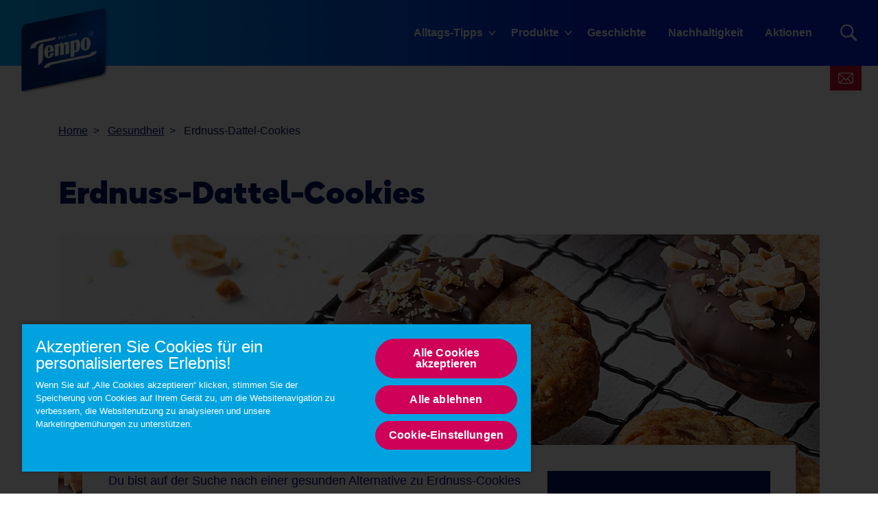

--- FILE ---
content_type: text/html; charset=utf-8
request_url: https://www.tempo-world.com/de-at/gesundheit/erdnuss-dattel-cookies/
body_size: 16341
content:
<!DOCTYPE html>
<html lang="de" class="preload">
    <head>
            <script>dataLayer = []</script>
    <!-- Google Tag Manager -->
    <script>
        (function (w, d, s, l, i) {
            w[l] = w[l] || []; w[l].push({
                'gtm.start':
                    new Date().getTime(), event: 'gtm.js'
            }); var f = d.getElementsByTagName(s)[0],
                j = d.createElement(s), dl = l != 'dataLayer' ? '&l=' + l : ''; j.async = true; j.src =
                    'https://www.googletagmanager.com/gtm.js?id=' + i + dl; f.parentNode.insertBefore(
                        j, f);
        })(window, document, 'script', 'dataLayer', 'GTM-NXFGJCT');</script>
    <!-- End Google Tag Manager -->
        <script>
            dataLayer.push({ 'environment': 'Live' });
        </script>
    <script>
        (function () {
            var dataLayer = window.dataLayer || [];
            
            dataLayer.push({ 'page_uid': 'TempoDE-Local-055' });
            dataLayer.push({"page tree":[{"page uid":"TOPIC-HEALTH","page url segment":"gesundheit","page type":"articleTopicOverview"},{"page uid":"HOME","page url segment":"de-at","page type":"homepage"}],"page uid":"TempoDE-Local-055","page url segment":"erdnuss-dattel-cookies","page type":"article"});
        }());
    </script>

        <!-- Start CDP BlueConic Script-->
<script type="text/plain" class="optanon-category-C0004-C0010" src="https://q132.tempo-world.com/script.js"></script>
<!-- End CDP BlueConic Script-->
        
        <meta http-equiv="Content-Type" content="text/html;charset=utf-8" />
<title>Erdnuss-Dattel-Cookies - Tempo</title>
<meta name="language" content="de">
<meta name="author" content="Tempo">
<meta name="viewport" content="width=device-width,initial-scale=1">
	<link rel="preload" as="image" media="(max-width: 700px)" imagesrcset="/media/1m1jc1vk/erdnuss-dattel-kekse-web.jpg?width=690&amp;height=250&amp;v=1da05a5c740b3e0&amp;format=webp 1x, /media/1m1jc1vk/erdnuss-dattel-kekse-web.jpg?width=1380&amp;height=500&amp;v=1da05a5c740b3e0&amp;format=webp 2x" fetchpriority="high" />
	<link rel="preload" as="image" media="(min-width: 701px)" imagesrcset="/media/1m1jc1vk/erdnuss-dattel-kekse-web.jpg?width=1380&amp;height=500&amp;v=1da05a5c740b3e0&amp;format=webp 1x, /media/1m1jc1vk/erdnuss-dattel-kekse-web.jpg?width=2760&amp;height=1000&amp;v=1da05a5c740b3e0&amp;format=webp 2x" fetchpriority="high" />

    <link rel="preconnect" href="https://cdn-ukwest.onetrust.com">
    <link rel="preconnect" href="https://www.googletagmanager.com">

	<meta name="description" content="Unsere Cookies mit Erdnussbutter und crunchy Erdn&#xFC;ssen werden ausschlie&#xDF;lich mit dem Fruchtfleisch von Datteln ges&#xFC;&#xDF;t. Jetzt ausprobieren!" />
	<meta property="og:description" content="Unsere Cookies mit Erdnussbutter und crunchy Erdn&#xFC;ssen werden ausschlie&#xDF;lich mit dem Fruchtfleisch von Datteln ges&#xFC;&#xDF;t. Jetzt ausprobieren!" />
	<meta name="twitter:description" content="Unsere Cookies mit Erdnussbutter und crunchy Erdn&#xFC;ssen werden ausschlie&#xDF;lich mit dem Fruchtfleisch von Datteln ges&#xFC;&#xDF;t. Jetzt ausprobieren!">
<meta property="og:site_name" content="Tempo" />
<meta property="og:type" content="website" />
<meta property="og:url" content="https://www.tempo-world.com/de-at/gesundheit/erdnuss-dattel-cookies/" />
<meta property="og:title" content="Erdnuss-Dattel-Cookies" />
	<meta property="og:image" content="https://www.tempo-world.com/media/1m1jc1vk/erdnuss-dattel-kekse-web.jpg?mode=min&height=630&width=1200">
	<meta name="twitter:image" content="https://www.tempo-world.com/media/1m1jc1vk/erdnuss-dattel-kekse-web.jpg?mode=min&height=630&width=1200">
<meta name="twitter:card" content="summary_large_image">
<meta name="twitter:title" content="Erdnuss-Dattel-Cookies">
<link rel="canonical" href="https://www.tempo-world.com/de-at/gesundheit/erdnuss-dattel-cookies/" />
<link rel="shortlink" href="https://www.tempo-world.com/de-at/gesundheit/erdnuss-dattel-cookies/" />

        <link rel="alternate" hreflang="de-DE" href="https://www.tempo-world.com/de-de/gesundheit/erdnuss-dattel-cookies/" />
        <link rel="alternate" hreflang="de-AT" href="https://www.tempo-world.com/de-at/gesundheit/erdnuss-dattel-cookies/" />
        <link rel="alternate" hreflang="de-CH" href="https://www.tempo-world.com/de-ch/gesundheit/erdnuss-dattel-cookies/" />

	    <link rel="alternate" hreflang="x-default" href="https://www.tempo-world.com/splash/" />

<link rel="shortcut icon" type="image/x-icon" href="/favicon.ico">
<link rel="icon" type="image/x-icon" href="/favicon.ico">
<link rel="apple-touch-icon" href="/images/brands/tempo-apple-touch-icon.png">
<meta name="theme-color" content="#00a3e0">

        
        <!-- [@/src/Components/Styles/] -->

			<link href="/css/tempo.css?hash=f91fe14c6c77644cbc27f3cb708657" rel="stylesheet" />
			<link href="/css/tempo21.css?hash=7dff074c71704e8a1c449dd3e31fe8" rel="stylesheet" />
			<link href="/css/tempo62.css?hash=187b58756c3fe03103c0f4962edfe6" rel="stylesheet" />
			<link href="/css/tempo44.css?hash=135a27330dd2b96fa6e9986c33e4eb" rel="stylesheet" />
			<link href="/css/globals.css?hash=d41d8cd98f00b204e9800998ecf842" rel="stylesheet" />
			<link href="/css/tempo54.css?hash=de76f096cb82b371bcade67038a471" rel="stylesheet" />
			<link href="/css/tempo63.css?hash=5e83640d654abb0a348c506ca4dc5b" rel="stylesheet" />
			<link href="/css/velvet57.css?hash=27a7bded0aac4e09c6e5a6873d0357" rel="stylesheet" />
			<link href="/css/tempo51.css?hash=82593e2df8c6b0b55ee4fc67ad412b" rel="stylesheet" />
			<link href="/css/tempo38.css?hash=9821783ffa1bc86caece1e12c2e834" rel="stylesheet" />
			<link href="/css/velvet34.css?hash=908e6c75dd26ef32339c21e57753a7" rel="stylesheet" />
			<link href="/css/tempo33.css?hash=392ac32ef26638b9b8bdbe1ddcf1f1" rel="stylesheet" />
			<link href="/css/velvet30.css?hash=33610aea402f1cfc1acfe4e4e89a71" rel="stylesheet" />
			<link href="/css/tempo25.css?hash=612cef63a612ed28441464d62a22dc" rel="stylesheet" />
			<link href="/css/tempo68.css?hash=c7534137432828f4b7db66f17d9d4f" rel="stylesheet" />
			<link href="/css/tempo29.css?hash=08ccef884042208bcbc1f0a8d178ff" rel="stylesheet" />
			<link href="/css/tempo69.css?hash=c26b432a357656afb98e32f56e23fb" rel="stylesheet" />
			<link href="/css/velvet64.css?hash=af4fa6a4b61d981ab19b8be8f26b2a" rel="stylesheet" />
			<link href="/css/tempo70.css?hash=204424b678845fd9cbab1adc5aa000" rel="stylesheet" />
			<link href="/css/tempo30.css?hash=307bb043f7a110dc6cefa5063df976" rel="stylesheet" />
			<link href="/css/tempo57.css?hash=486ffd525f0ef5e5bfef431656f951" rel="stylesheet" />
			<link href="/css/tempo45.css?hash=4f1b2548ccc771af658505fdd75ce6" rel="stylesheet" />
			<link href="/css/tempo61.css?hash=c6417aa335e18cdc3dc2c7edccb997" rel="stylesheet" />



        <script>
		    var generalErrorMessage = "Sorry, we couldn&#x27;t save your submission. We have logged the error and will try to resolve it as soon as possible. Please try again later.";
        </script>
    </head>
    <body data-culture="de-AT" data-culture-id="3079" data-culture-group-separator="&#xA0;" data-source-tags="" data-site="1530">
        
<div>
    
        <!-- Google Tag Manager (noscript) -->
    <noscript><iframe src="https://www.googletagmanager.com/ns.html?id=GTM-NXFGJCT" height="0" width="0" style="display:none;visibility:hidden" title="Google Tag Manager"></iframe></noscript>
    <!-- End Google Tag Manager (noscript) -->

    <div class="page ">
        <!-- [@/src/Components/Button/] -->

    <div class="cta btn-gradient-wrapper skip-to-main-content btn-gradient-wrapper-ghost">
            <a
                data-ga4-event=""
                href="#main-content"
                rel=""
                target=""
                class="btn btn-ghost  btn-md"
                                >
                
            Skip to main content
        
            </a>
    </div>



        <!-- [@/src/Components/Navigation/] -->

<header class="site">
	<div class="inner">
		<button class="Header-menubutton" aria-label="Menu">
<svg class="Header-menubutton-open"><use xlink:href="/images/svg/svg-frame.svg#Ico-menu"></use></svg><svg class="Header-menubutton-close"><use xlink:href="/images/svg/svg-frame.svg#Ico-close"></use></svg>		</button>

		<!-- [@/src/Components/BrandHeader/] -->

<div class="Header-brand">
    <a class="Header-logo" href="/de-at/" aria-label="Home">
	    <img loading="eager" src="/images/brands/tempo-logo.png?&amp;format=webp&amp;v=20250218" alt="Tempo logo" width="117" height="67">
    </a>
</div>
		<!-- [@/src/Components/GeneralNavigation/] -->
		<nav class="Header-nav">
			<ul>
					<li class="has-dropdown">
		<a href="#" class="level-0">Alltags-Tipps</a>
							<a class="arrow" href="#" aria-label="Expand"></a>
							<ul>
			<li>
		<a href="/de-at/gesundheit/" class="level-1">Gesundheit</a>

			</li>
			<li>
		<a href="/de-at/reise-unterwegs/" class="level-1">Reise &amp; unterwegs</a>

			</li>
			<li>
		<a href="/de-at/leben-mehr/" class="level-1">Leben &amp; mehr</a>

			</li>
							</ul>
					</li>
					<li class="has-dropdown">
		<a href="/de-at/produkte/" class="level-0">Produkte</a>
							<a class="arrow" href="#" aria-label="Expand"></a>
							<ul>
			<li>
		<a href="/de-at/produkte/tempo-taschentuecher/" class="level-1">Tempo Taschent&#xFC;cher</a>

			</li>
			<li>
		<a href="/de-at/produkte/tempo-box/" class="level-1">Tempo Box</a>

			</li>
			<li>
		<a href="/de-at/produkte/tempo-feuchte-toilettentuecher/" class="level-1">Tempo Feuchte Toilettent&#xFC;cher</a>

			</li>
							</ul>
					</li>
					<li>
		<a href="/de-at/geschichte/" class="level-0">Geschichte</a>
					</li>
					<li>
		<a href="/de-at/nachhaltigkeit/" class="level-0">Nachhaltigkeit</a>
					</li>
					<li>
		<a href="/de-at/aktionen/" class="level-0">Aktionen</a>
					</li>
			</ul>
		</nav>


			<a class="btn-contact" href="/de-at/kontaktiere-tempo/" aria-label="Kontaktiere Tempo">
<svg class="IcoMail"><use xlink:href="/images/svg/svg-frame.svg#Ico-mail"></use></svg>			</a>
			<button class="Header-searchbutton" aria-label="Search">
<svg class="Header-searchbutton-open"><use xlink:href="/images/svg/svg-frame.svg#Ico-search"></use></svg><svg class="Header-searchbutton-close"><use xlink:href="/images/svg/svg-frame.svg#Ico-close"></use></svg>			</button>
			<div class="Header-search">
				<!-- [@/src/Components/Form/] -->

<form
      class=" "
      action="/de-at/suchergebnisse/"
      data-ga4-visible-event="{&quot;form_name&quot;:&quot;Search&quot;,&quot;form_id&quot;:&quot;&quot;,&quot;event&quot;:&quot;ga4_form_visible&quot;}"
      data-ga4-start-event="{&quot;form_name&quot;:&quot;Search&quot;,&quot;form_id&quot;:&quot;&quot;,&quot;event&quot;:&quot;ga4_form_start&quot;}"
      data-ga4-submit-event="{&quot;form_name&quot;:&quot;Search&quot;,&quot;form_id&quot;:&quot;&quot;,&quot;event&quot;:&quot;ga4_form_submit&quot;}"
      data-source=""
      data-invoker=""
      data-max-checked=""
      data-id=""
>
    
					<div class="form-group Header-search-input InputPlaceholder">
						<div class="form-group InputPlaceholder InputPlaceholder--md InputPlaceholder--gray">
							<input class="form-control" id="Search" name="q" type="text" maxlength="150" placeholder="" required="required" />
							<label class="InputPlaceholder-label" for="Search"></label>
						</div>
						<button class="Header-searchSubmit" type="submit" aria-label="Search">
<svg><use xlink:href="/images/svg/svg-frame.svg#Ico-search"></use></svg>						</button>
					</div>
				
</form>
			</div>
	</div>
</header>
        <section id="main-content">
<!-- [@/src/Components/ArticleLayout/] -->

<main class="specialist-brand">
	<div class="container pt-5 pt-lg-0 mb-3 px-0 px-lg-3">
		
<!-- [@/src/Components/Breadcrumb/] -->

<div class="breadcrumb" itemscope itemtype="http://schema.org/BreadcrumbList">
    <ol>
            <li itemprop="itemListElement" itemscope itemtype="http://schema.org/ListItem" class="breadcrumb-item">
                <a itemscope itemtype="https://schema.org/WebPage" itemprop="item" href="/de-at/" itemid="https://www.tempo-world.com/de-at/">
                    <span itemprop="name">Home</span>
                </a>
                <meta itemprop="position" content="1">
            </li>
            <li itemprop="itemListElement" itemscope itemtype="http://schema.org/ListItem" class="breadcrumb-item">
                <a itemscope itemtype="https://schema.org/WebPage" itemprop="item" href="/de-at/gesundheit/" itemid="https://www.tempo-world.com/de-at/gesundheit/">
                    <span itemprop="name">Gesundheit</span>
                </a>
                <meta itemprop="position" content="2">
            </li>
        <li itemprop="itemListElement" itemscope itemtype="http://schema.org/ListItem" class="breadcrumb-item active">
            <span itemprop="name">Erdnuss-Dattel-Cookies</span>
            <meta itemprop="position" content="3">
        </li>
    </ol>
</div>
		<div class="title--with-icon">
			<h1 class="title-2 pl-3 pl-lg-0"><span class="NormalTextRun SCXW199215274 BCX0" data-ccp-parastyle="heading 1">Erdnuss</span><span class="NormalTextRun SCXW199215274 BCX0" data-ccp-parastyle="heading 1">-Dattel-</span><span class="NormalTextRun SCXW199215274 BCX0" data-ccp-parastyle="heading 1">Cookies</span></h1>

		</div>
		<div class="subHeader">
			<!-- [@/src/Components/Likes/] -->



		</div>
			<!-- [@/src/Components/Hero/] -->

    <div class="Hero " data-src="" data-target="">
        <!-- [@/src/Components/ResponsiveImage/] -->
<picture>
		<source media="(max-width: 700px)" srcset="/media/1m1jc1vk/erdnuss-dattel-kekse-web.jpg?width=690&amp;height=250&amp;v=1da05a5c740b3e0&amp;format=webp 1x, /media/1m1jc1vk/erdnuss-dattel-kekse-web.jpg?width=1380&amp;height=500&amp;v=1da05a5c740b3e0&amp;format=webp 2x">
		<source media="(min-width: 701px)" srcset="/media/1m1jc1vk/erdnuss-dattel-kekse-web.jpg?width=1380&amp;height=500&amp;v=1da05a5c740b3e0&amp;format=webp 1x, /media/1m1jc1vk/erdnuss-dattel-kekse-web.jpg?width=2760&amp;height=1000&amp;v=1da05a5c740b3e0&amp;format=webp 2x">
	<img loading="eager" fetchpriority="high" src="/media/1m1jc1vk/erdnuss-dattel-kekse-web.jpg?width=690&amp;height=250&amp;v=1da05a5c740b3e0&amp;format=webp" alt="Erdnuss-Dattel-Cookies" width="690" height="250">
</picture>
    </div>

	</div>
	<div class="container container--xs article clearfix">
		<div class="TransparentBackground--only-desktop px-md-10">
			<div class="d-flex flex-column d-md-block">
					<!-- [@/src/Components/ProductFeaturedCard/] -->
					<div class="insertRight">
<!-- [@/src/Components/SubscribeNewsletter/] -->
<section class="newsletterSubscribe ">
    <div class="wrap">
        <div class="main">
                <h2 class="heading">Melde dich f&#xFC;r unseren Tempo Newsletter an und erhalte Infos zu Aktionen, sowie Tipps zu Gesundheit, Reise und Leben.</h2>

			<!-- [@/src/Components/Form/] -->

<form 
      id="NewsletterSubscribeBanner"
      class=" ga4-form-event"
      data-ga4-visible-event="{&quot;form_name&quot;:&quot;Newsletter&quot;,&quot;form_id&quot;:&quot;NewsletterSubscribeBanner&quot;,&quot;event&quot;:&quot;ga4_form_visible&quot;}"
      data-ga4-start-event="{&quot;form_name&quot;:&quot;Newsletter&quot;,&quot;form_id&quot;:&quot;NewsletterSubscribeBanner&quot;,&quot;event&quot;:&quot;ga4_form_start&quot;}"
      data-ga4-submit-event="{&quot;form_name&quot;:&quot;Newsletter&quot;,&quot;form_id&quot;:&quot;NewsletterSubscribeBanner&quot;,&quot;event&quot;:&quot;ga4_form_submit&quot;}"
      data-source="NEWSLETTER"
      data-invoker="On-page"
      data-max-checked=""
      data-id=""
>
    
				<div class="form-group Input--with-icon">
<svg class="IcoMail"><use xlink:href="/images/svg/svg-frame.svg#Ico-mail"></use></svg>                	<input class="form-control" name="email" id="NewsletterSubscribe" type="email" required="required" placeholder="Zum Tempo Newsletter anmelden"/>
                    <label class="d-none" for="NewsletterSubscribe">Zum Tempo Newsletter anmelden</label>
                </div>
                <!-- [@/src/Components/Button/] -->

    <div class="cta ">
            <button
                data-ga4-event=""
                class="btn btn-primary  btn-default"
                type="button"
                >
                
                    <span>Zum Tempo Newsletter anmelden</span>
<svg class="Ico--right-tr"><use xlink:href="/images/svg/svg-frame.svg#Arrow-down"></use></svg>                
            </button>
    </div>


            
</form>
        </div>
        <!-- [@/src/Components/ResponsiveImage/] -->
<picture>
		<source srcset="/media/1351/subscribe-visual-tempo-at.jpg?width=750&amp;height=480&amp;mode=crop&amp;format=webp&amp;format=webp">
	<img loading="lazy" src="/media/1351/subscribe-visual-tempo-at.jpg?width=750&amp;height=480&amp;mode=crop&amp;format=webp&amp;format=webp" alt="Melde dich f&#xFC;r unseren Tempo Newsletter an und erhalte Infos zu Aktionen, sowie Tipps zu Gesundheit, Reise und Leben." width="750" height="480">
</picture>
    </div>
</section>
					</div>
				<!-- [@/src/Components/RichText/] -->

<!-- [@/src/Components/Button/] -->



					<p><span>Du bist auf der Suche nach einer gesunden Alternative zu </span><span>Erdnuss-Cookies</span><span> mit Karamell? Dann sind unsere </span><span>gesunden Kekse mit Datteln</span> <span>genau das Richtige für dich: Die </span><span>Cookies </span><span>mit proteinreicher </span><span>Erdnussbutter </span><span>bekommen ihre Süße ausschließlich von Datteln. Dazu kommen crunchy </span><span>Erdnüsse</span><span>, wodurch die </span><span>Kekse </span><span>der perfekte Power-Snack für unterwegs sind, wenn dein Energielevel einen kleinen Booster braucht. Oder wenn du </span><a href="/de-at/leben-mehr/zuhause-arbeiten-die-3-besten-home-office-tipps/" title="3 Tips for working from home effectively" aria-label="Zuhause arbeiten: Die 3 besten Home Office Tipps"><span data-ccp-charstyle="Hyperlink">im Home-Office</span></a> <span>zwischendurch was Leckeres ohne Reue naschen willst. Und dank des zartherben Schokoladenüberzugs geben sie auch eine super Nervennahrung ab.</span></p>
<p><span>Delikatesse und Superfood in einem und der neueste Trend in den sozialen Medien: </span><span>Datteln</span><span>! Sie sind </span><span>gesund</span><span>, weil sie voller B-Vitamine, Antioxidantien und Nährstoffe wie Eisen und Magnesium stecken, die dein Immunsystem unterstützen. Die exotische Trend-Frucht, die ursprünglich zwischen Marokko und Nordindien beheimatet war, mittlerweile aber rund um den Globus zu finden ist, besitzt gleichzeitig eine intensive natürliche Süße. Dadurch kannst du (industriellen) </span><span>Zucker</span> <span>prima </span><span>durch Datteln ersetzen</span><span> und mit den leckeren Früchten die tollsten Süßigkeiten zubereiten – wie unsere </span><span>Erdnussbutter-Kekse</span> <span>ohne </span><span>Extra-</span><span>Zucker</span><span>.</span></p>
<p><span class="NormalTextRun SCXW150840460 BCX0">Zutaten (für 20 Stück):</span></p>
<ul class="Checklist">
        <li>
<svg><use xlink:href="/images/svg/svg-frame.svg#Ico-checklist"></use></svg>            200 g Erdnussbutter
        </li>
        <li>
<svg><use xlink:href="/images/svg/svg-frame.svg#Ico-checklist"></use></svg>            60 g geröstete Erdnüsse
        </li>
        <li>
<svg><use xlink:href="/images/svg/svg-frame.svg#Ico-checklist"></use></svg>            200 g entsteinte Datteln
        </li>
        <li>
<svg><use xlink:href="/images/svg/svg-frame.svg#Ico-checklist"></use></svg>            1 Ei, Größe M
        </li>
        <li>
<svg><use xlink:href="/images/svg/svg-frame.svg#Ico-checklist"></use></svg>            60 g Zartbitterkuvertüre
        </li>
</ul>
<h2>Zubereitung:</h2>
<ul>
<li data-leveltext="" data-font="Symbol" data-listid="1" data-list-defn-props="{&quot;335552541&quot;:1,&quot;335559684&quot;:-2,&quot;335559685&quot;:720,&quot;335559991&quot;:360,&quot;469769226&quot;:&quot;Symbol&quot;,&quot;469769242&quot;:[8226],&quot;469777803&quot;:&quot;left&quot;,&quot;469777804&quot;:&quot;&quot;,&quot;469777815&quot;:&quot;hybridMultilevel&quot;}" aria-setsize="-1" data-aria-posinset="1" data-aria-level="1"><span>Erdnussbutter über dem Wasserbad erwärmen. 2 EL Erdnüsse klein hacken und beiseitestellen. Restliche Erdnüsse in einem Mixer fein pürieren und umfüllen.</span></li>
<li data-leveltext="" data-font="Symbol" data-listid="1" data-list-defn-props="{&quot;335552541&quot;:1,&quot;335559684&quot;:-2,&quot;335559685&quot;:720,&quot;335559991&quot;:360,&quot;469769226&quot;:&quot;Symbol&quot;,&quot;469769242&quot;:[8226],&quot;469777803&quot;:&quot;left&quot;,&quot;469777804&quot;:&quot;&quot;,&quot;469777815&quot;:&quot;hybridMultilevel&quot;}" aria-setsize="-1" data-aria-posinset="2" data-aria-level="1"><span>Datteln in den Mixer geben, fein pürieren, mit der Erdnussbutter, dem Ei und den pürierten Erdnüssen glattrühren und 5 Minuten kaltstellen.</span></li>
<li data-leveltext="" data-font="Symbol" data-listid="1" data-list-defn-props="{&quot;335552541&quot;:1,&quot;335559684&quot;:-2,&quot;335559685&quot;:720,&quot;335559991&quot;:360,&quot;469769226&quot;:&quot;Symbol&quot;,&quot;469769242&quot;:[8226],&quot;469777803&quot;:&quot;left&quot;,&quot;469777804&quot;:&quot;&quot;,&quot;469777815&quot;:&quot;hybridMultilevel&quot;}" aria-setsize="-1" data-aria-posinset="3" data-aria-level="1"><span>Backofen auf 180 Grad Umluft (200 Grad Ober-/ Unterhitze) vorheizen und 1 Backblech mit Backpapier auslegen.</span></li>
<li data-leveltext="" data-font="Symbol" data-listid="2" data-list-defn-props="{&quot;335552541&quot;:1,&quot;335559684&quot;:-2,&quot;335559685&quot;:1080,&quot;335559991&quot;:360,&quot;469769226&quot;:&quot;Symbol&quot;,&quot;469769242&quot;:[8226],&quot;469777803&quot;:&quot;left&quot;,&quot;469777804&quot;:&quot;&quot;,&quot;469777815&quot;:&quot;hybridMultilevel&quot;}" aria-setsize="-1" data-aria-posinset="4" data-aria-level="1"><span>Teig aus dem Kühlschrank nehmen, zu 20 gleichmäßigen Kugeln formen, auf dem Backblech verteilen, auf ca. 1 cm Stärke flachdrücken und im vorgeheizten Ofen 8-10 Minuten backen. Kekse aus dem Ofen nehmen und auskühlen lassen.</span></li>
<li data-leveltext="" data-font="Symbol" data-listid="2" data-list-defn-props="{&quot;335552541&quot;:1,&quot;335559684&quot;:-2,&quot;335559685&quot;:1080,&quot;335559991&quot;:360,&quot;469769226&quot;:&quot;Symbol&quot;,&quot;469769242&quot;:[8226],&quot;469777803&quot;:&quot;left&quot;,&quot;469777804&quot;:&quot;&quot;,&quot;469777815&quot;:&quot;hybridMultilevel&quot;}" aria-setsize="-1" data-aria-posinset="5" data-aria-level="1"><span>Kuvertüre hacken und in einer Schüssel über einem Wasserbad schmelzen. Kekse bis zur Hälfte in die Schokolade tauchen, mit den gehackten Erdnüssen bestreuen, Schokolade fest werden lassen und genießen.</span></li>
</ul>


<!-- [@/src/Components/Tip/] -->


<div class="TipBox">
<svg><use xlink:href="/images/svg/svg-frame.svg#Lightbulb"></use></svg>        <h3>Tipp</h3>
    <p>Mische 1 TL Kakaopulver und 1-2 EL Schokodrops unter den Teig.</p>
</div>
<p>Zubereitungszeit: <span class="NormalTextRun SCXW25909571 BCX0">35 Minuten (davon 10 Minuten Backzeit, zzgl. Auskühlzeit)</span> <br>Schwierigkeitsgrad: einfach<br>pro Portion: 130 kcal<br>Eiweiß: 4 g<br>Fett: 8 g<br>Kohlenhydrate: 10 g<br>BE: 1</p>
<p><span class="Heading3"><strong>Quellen:</strong></span></p>
<p class="small"><a href="https://www.ndr.de/ratgeber/gesundheit/Datteln-Gesunde-Alternative-zu-Zucker,dattel100.html"><span data-ccp-charstyle="Hyperlink">https://www.ndr.de/ratgeber/gesundheit/Datteln-Gesunde-Alternative-zu-Zucker,dattel100.html</span></a> <br><a href="https://www.augsburger-allgemeine.de/geld-leben/datteln-orientfrucht-im-trend-regionale-unternehmen-setzen-auf-datteln-id60339771.html"><span data-ccp-charstyle="Hyperlink">https://www.augsburger-allgemeine.de/geld-leben/datteln-orientfrucht-im-trend-regionale-unternehmen-setzen-auf-datteln-id60339771.html</span></a> <br><a href="https://eatsmarter.de/ernaehrung/gesund-ernaehren/datteln-gesund"><span data-ccp-charstyle="Hyperlink">https://eatsmarter.de/ernaehrung/gesund-ernaehren/datteln-gesund</span></a><span> </span></p>
				
			</div>
			<!-- [@/src/Components/TagList/] -->

    <div class="tags">
            <!-- [@/src/Components/Tag/] -->

<a class="tag" href="/de-de/tags/immunbooster-rezepte/" aria-label="Immunbooster Rezepte">Immunbooster Rezepte</a>
    </div>

			
			<hr class="mt-5">
			<!-- [@/src/Components/ArticleFeedback/] -->

<div class="row align-items-center">
    <div class="col-lg-7">
        <div class="Vote Vote--light" id="like-container" data-id="7152">
            <span>Fandest du diesen Artikel hilfreich?</span><span class="collapse">Danke f&#xFC;r dein Feedback!</span>
            <div class="Vote-vote">
                <button data-ga4-event="{&quot;rating&quot;:&quot;Thumb up&quot;,&quot;event&quot;:&quot;ga4_article_rating&quot;}" class="btn-thumb--up ga4-on-click-event" type="button" id="like-btn" aria-label="Like">
<svg class="IcoThumb"><use xlink:href="/images/svg/svg-frame.svg#IcoThumb"></use></svg>                </button>
                oder
                <button data-ga4-event="{&quot;rating&quot;:&quot;Thumb down&quot;,&quot;event&quot;:&quot;ga4_article_rating&quot;}" class="btn-thumb--down ga4-on-click-event" type="button" id="dislike-btn" aria-label="Dislike">
<svg class="IcoThumb"><use xlink:href="/images/svg/svg-frame.svg#IcoThumb"></use></svg>                </button>
            </div>
        </div>
    </div>
                <div class="col-lg-5">
                    <div class="article-contact"><a href="/de-at/kontaktiere-tempo/">Hast du Fragen zu diesem Thema?</a> Kontaktiere uns</div>
                </div>
</div>

				<!-- [@/src/Components/SocialShare/] -->

    <div class="share-icons">
        
        
            <div class="Share">
                <span>Teilen</span>
        <div class="Share-icons">
                <a data-ga4-event="{&quot;method&quot;:&quot;facebook&quot;,&quot;event&quot;:&quot;ga4_share&quot;}" class="Share-icon ga4-on-click-event " data-channel="facebook" href="https://www.facebook.com/sharer/sharer.php?u=https%3a%2f%2fwww.tempo-world.com%2fde-at%2fgesundheit%2ferdnuss-dattel-cookies%2f" rel="nofollow" aria-label="Facebook">
<svg><use xlink:href="/images/svg/svg-social.svg#ico-facebook"></use></svg>                </a>
                <a data-ga4-event="{&quot;method&quot;:&quot;twitter&quot;,&quot;event&quot;:&quot;ga4_share&quot;}" class="Share-icon ga4-on-click-event " data-channel="twitter" href="https://www.x.com/share?url=https%3a%2f%2fwww.tempo-world.com%2fde-at%2fgesundheit%2ferdnuss-dattel-cookies%2f" rel="nofollow" aria-label="Twitter">
<svg><use xlink:href="/images/svg/svg-social.svg#ico-twitter"></use></svg>                </a>
        </div>
            </div>
    </div>


		</div>
	</div>


    <div class="Bg--filled">
        <div class="container py-5 py-md-14">
            <div class="d-lg-flex mb-6">
                    <h2 class="title-5 mb-0">Ähnliche Artikel</h2>
            </div>
			<!-- [@/src/Components/ArticleCardList/] -->

<section class="list listArticle">
		<header>
				<h2 class="heading"></h2>
				<div class="intro"></div>
		</header>
	<div class="main load-more-ajax">
		<!-- [@/src/Components/Grid/] -->

<div class="grid" data-size="size300" data-cols="3">
    <div class="wrap">
        
			
		<!-- [@/src/Components/ArticleCard/] -->

<!-- [@/src/Components/TagList/] -->

<!-- [@/src/Components/Tag/] -->

<section class="articleCard classic hasTags">
	<a href="/de-at/gesundheit/gruenes-gemuese-curry-mit-tofu-und-sesamreis/" title="Gr&#xFC;nes Gem&#xFC;se-Curry mit Tofu und Sesamreis" class="ga4-on-click-event" data-ga4-event="{&quot;creative_name&quot;:&quot;Article box&quot;,&quot;promotion_name&quot;:&quot;Gr\u00FCnes Gem\u00FCse-Curry mit Tofu und Sesamreis&quot;,&quot;event&quot;:&quot;ga4_select_promotion&quot;}">
		<div class="wrap">
			<header>
				<h3 class="heading">Gr&#xFC;nes Gem&#xFC;se-Curry mit Tofu und Sesamreis</h3>
			</header>
				<div class="main">
					<p>Unser grünes Curry-Rezept bietet viele, köstliche Aromen und Zutaten, die dem Immunsystem richtig guttun können.</p>
				</div>
				<footer>
					<!-- [@/src/Components/Button/] -->

    <div class="cta btn-gradient-wrapper btn-gradient-wrapper-ghost">
            <span class="btn btn-ghost  btn-md"
                >
                
						Weiterlesen
					
            </span>
    </div>


				</footer>
		</div>
		<!-- [@/src/Components/ResponsiveImage/] -->
<picture>
		<source srcset="/media/p14djf3i/gruenes-curry-tofu-und-sesamreis-web.jpg?width=400&amp;height=200&amp;v=1da28f6d92a12d0&amp;format=webp 1x, /media/p14djf3i/gruenes-curry-tofu-und-sesamreis-web.jpg?width=800&amp;height=400&amp;v=1da28f6d92a12d0&amp;format=webp 2x">
	<img loading="lazy" src="/media/p14djf3i/gruenes-curry-tofu-und-sesamreis-web.jpg?width=400&amp;height=200&amp;v=1da28f6d92a12d0&amp;format=webp" alt="Gr&#xFC;nes Gem&#xFC;se-Curry mit Tofu und Sesamreis" width="400" height="200">
</picture>
	</a>
	    <!-- [@/src/Components/TagList/] -->

    <div class="tags">
            <!-- [@/src/Components/Tag/] -->

<a class="tag" href="/de-de/tags/immunbooster-rezepte/" aria-label="Immunbooster Rezepte">Immunbooster Rezepte</a>
    </div>

</section>
	<!-- [@/src/Components/ArticleCard/] -->

<!-- [@/src/Components/TagList/] -->

<!-- [@/src/Components/Tag/] -->

<section class="articleCard classic hasTags">
	<a href="/de-at/gesundheit/x-mas-superfoodriegel/" title="Xmas-Power-Riegel mit Superfood" class="ga4-on-click-event" data-ga4-event="{&quot;creative_name&quot;:&quot;Article box&quot;,&quot;promotion_name&quot;:&quot;Xmas-Power-Riegel mit Superfood&quot;,&quot;event&quot;:&quot;ga4_select_promotion&quot;}">
		<div class="wrap">
			<header>
				<h3 class="heading">Xmas-Power-Riegel mit Superfood</h3>
			</header>
				<div class="main">
					<p>Leckerer und gesunder Superfood-Power-Riegel zum Selbermachen. Ohne zusätzlichen Zucker. Jetzt ausprobieren!</p>
				</div>
				<footer>
					<!-- [@/src/Components/Button/] -->

    <div class="cta btn-gradient-wrapper btn-gradient-wrapper-ghost">
            <span class="btn btn-ghost  btn-md"
                >
                
						Weiterlesen
					
            </span>
    </div>


				</footer>
		</div>
		<!-- [@/src/Components/ResponsiveImage/] -->
<picture>
		<source srcset="/media/legbuld2/x-mas-superfoodriegel-web.jpg?width=400&amp;height=200&amp;v=1da17c3858e2d80&amp;format=webp 1x, /media/legbuld2/x-mas-superfoodriegel-web.jpg?width=800&amp;height=400&amp;v=1da17c3858e2d80&amp;format=webp 2x">
	<img loading="lazy" src="/media/legbuld2/x-mas-superfoodriegel-web.jpg?width=400&amp;height=200&amp;v=1da17c3858e2d80&amp;format=webp" alt="Xmas-Power-Riegel mit Superfood" width="400" height="200">
</picture>
	</a>
	    <!-- [@/src/Components/TagList/] -->

    <div class="tags">
            <!-- [@/src/Components/Tag/] -->

<a class="tag" href="/de-de/tags/immunbooster-rezepte/" aria-label="Immunbooster Rezepte">Immunbooster Rezepte</a>
    </div>

</section>
	<!-- [@/src/Components/ArticleCard/] -->

<!-- [@/src/Components/TagList/] -->

<!-- [@/src/Components/Tag/] -->

<section class="articleCard classic hasTags">
	<a href="/de-at/gesundheit/nasenpflege-wie-man-eine-wunde-gereizte-nase-beruhigt/" title="Nasenpflege: Wie man eine wunde, gereizte Nase beruhigt" class="ga4-on-click-event" data-ga4-event="{&quot;creative_name&quot;:&quot;Article box&quot;,&quot;promotion_name&quot;:&quot;Nasenpflege: Wie man eine wunde, gereizte Nase beruhigt&quot;,&quot;event&quot;:&quot;ga4_select_promotion&quot;}">
		<div class="wrap">
			<header>
				<h3 class="heading">Nasenpflege: Wie man eine wunde, gereizte Nase beruhigt</h3>
			</header>
				<div class="main">
					<p>Hast du eine dauerhaft laufende Nase, die wund vom Putzen ist? Hier erfährst du, wie du deine gereizte Nase & Nasenschleimhaut pflegen und lindern kannst.</p>
				</div>
				<footer>
					<!-- [@/src/Components/Button/] -->

    <div class="cta btn-gradient-wrapper btn-gradient-wrapper-ghost">
            <span class="btn btn-ghost  btn-md"
                >
                
						Weiterlesen
					
            </span>
    </div>


				</footer>
		</div>
		<!-- [@/src/Components/ResponsiveImage/] -->
<picture>
		<source srcset="/media/1231/nase-putzen.jpg?width=400&amp;height=200&amp;v=1d9ae9ac2beefb0&amp;format=webp 1x, /media/1231/nase-putzen.jpg?width=800&amp;height=400&amp;v=1d9ae9ac2beefb0&amp;format=webp 2x">
	<img loading="lazy" src="/media/1231/nase-putzen.jpg?width=400&amp;height=200&amp;v=1d9ae9ac2beefb0&amp;format=webp" alt="Nasenpflege: Wie man eine wunde, gereizte Nase beruhigt" width="400" height="200">
</picture>
	</a>
	    <!-- [@/src/Components/TagList/] -->

    <div class="tags">
            <!-- [@/src/Components/Tag/] -->

<a class="tag" href="/de-at/tags/erkaeltung-grippe/" aria-label="Erk&#xE4;ltung &amp; Grippe">Erk&#xE4;ltung &amp; Grippe</a>
    </div>

</section>
	<!-- [@/src/Components/ArticleCard/] -->

<!-- [@/src/Components/TagList/] -->

<!-- [@/src/Components/Tag/] -->

<section class="articleCard classic hasTags">
	<a href="/de-at/gesundheit/grillkaese-mit-radicchio-granatapfel-und-mandel/" title="Grillk&#xE4;se mit Radicchio, Granatapfel und Mandel" class="ga4-on-click-event" data-ga4-event="{&quot;creative_name&quot;:&quot;Article box&quot;,&quot;promotion_name&quot;:&quot;Grillk\u00E4se mit Radicchio, Granatapfel und Mandel&quot;,&quot;event&quot;:&quot;ga4_select_promotion&quot;}">
		<div class="wrap">
			<header>
				<h3 class="heading">Grillk&#xE4;se mit Radicchio, Granatapfel und Mandel</h3>
			</header>
				<div class="main">
					<p>Die Kombination von Grillkäse mit Radicchio, Granatapfel und Mandel ergibt eine echte Power-Mahlzeit: gesund und lecker zugleich!</p>
				</div>
				<footer>
					<!-- [@/src/Components/Button/] -->

    <div class="cta btn-gradient-wrapper btn-gradient-wrapper-ghost">
            <span class="btn btn-ghost  btn-md"
                >
                
						Weiterlesen
					
            </span>
    </div>


				</footer>
		</div>
		<!-- [@/src/Components/ResponsiveImage/] -->
<picture>
		<source srcset="/media/51xpbswk/grillkaese-mit-radicchio-granatapfel-und-mandel-web.jpg?width=400&amp;height=200&amp;v=1d9e71c95b97480&amp;format=webp 1x, /media/51xpbswk/grillkaese-mit-radicchio-granatapfel-und-mandel-web.jpg?width=800&amp;height=400&amp;v=1d9e71c95b97480&amp;format=webp 2x">
	<img loading="lazy" src="/media/51xpbswk/grillkaese-mit-radicchio-granatapfel-und-mandel-web.jpg?width=400&amp;height=200&amp;v=1d9e71c95b97480&amp;format=webp" alt="Grillk&#xE4;se mit Radicchio, Granatapfel und Mandel" width="400" height="200">
</picture>
	</a>
	    <!-- [@/src/Components/TagList/] -->

    <div class="tags">
            <!-- [@/src/Components/Tag/] -->

<a class="tag" href="/de-at/tags/immunbooster-rezepte/" aria-label="Immunbooster Rezepte">Immunbooster Rezepte</a>
    </div>

</section>
	<!-- [@/src/Components/ArticleCard/] -->

<!-- [@/src/Components/TagList/] -->

<!-- [@/src/Components/Tag/] -->

<section class="articleCard classic hasTags">
	<a href="/de-at/gesundheit/ingwer-kurkuma-shot/" title="Ingwer-Kurkuma-Shot mit Honig und Limetten" class="ga4-on-click-event" data-ga4-event="{&quot;creative_name&quot;:&quot;Article box&quot;,&quot;promotion_name&quot;:&quot;Ingwer-Kurkuma-Shot mit Honig und Limetten&quot;,&quot;event&quot;:&quot;ga4_select_promotion&quot;}">
		<div class="wrap">
			<header>
				<h3 class="heading">Ingwer-Kurkuma-Shot mit Honig und Limetten</h3>
			</header>
				<div class="main">
					<p>Kleiner Drink, große Wirkung – unser Jamu-Wellness-Shot mit Ingwer, Kurkuma, Honig und Limetten. Probiere das Rezept einfach mal aus!</p>
				</div>
				<footer>
					<!-- [@/src/Components/Button/] -->

    <div class="cta btn-gradient-wrapper btn-gradient-wrapper-ghost">
            <span class="btn btn-ghost  btn-md"
                >
                
						Weiterlesen
					
            </span>
    </div>


				</footer>
		</div>
		<!-- [@/src/Components/ResponsiveImage/] -->
<picture>
		<source srcset="/media/qqrbfefh/jamu-wellness-shot-web.jpg?width=400&amp;height=200&amp;v=1d9e71964ee2e70&amp;format=webp 1x, /media/qqrbfefh/jamu-wellness-shot-web.jpg?width=800&amp;height=400&amp;v=1d9e71964ee2e70&amp;format=webp 2x">
	<img loading="lazy" src="/media/qqrbfefh/jamu-wellness-shot-web.jpg?width=400&amp;height=200&amp;v=1d9e71964ee2e70&amp;format=webp" alt="Ingwer-Kurkuma-Shot mit Honig und Limetten" width="400" height="200">
</picture>
	</a>
	    <!-- [@/src/Components/TagList/] -->

    <div class="tags">
            <!-- [@/src/Components/Tag/] -->

<a class="tag" href="/de-at/tags/immunbooster-rezepte/" aria-label="Immunbooster Rezepte">Immunbooster Rezepte</a>
    </div>

</section>
	<!-- [@/src/Components/ArticleCard/] -->

<!-- [@/src/Components/TagList/] -->

<!-- [@/src/Components/Tag/] -->

<section class="articleCard classic hasTags">
	<a href="/de-at/gesundheit/geeister-ananas-kokos-mocktail/" title="Geeister Ananas-Kokos-Mocktail (Cocktail alkoholfrei)" class="ga4-on-click-event" data-ga4-event="{&quot;creative_name&quot;:&quot;Article box&quot;,&quot;promotion_name&quot;:&quot;Geeister Ananas-Kokos-Mocktail (Cocktail alkoholfrei)&quot;,&quot;event&quot;:&quot;ga4_select_promotion&quot;}">
		<div class="wrap">
			<header>
				<h3 class="heading">Geeister Ananas-Kokos-Mocktail (Cocktail alkoholfrei)</h3>
			</header>
				<div class="main">
					<p>Probiere diesen Ananas-Kokos-Cocktail, der alkoholfrei und damit total im Trend ist.</p>
				</div>
				<footer>
					<!-- [@/src/Components/Button/] -->

    <div class="cta btn-gradient-wrapper btn-gradient-wrapper-ghost">
            <span class="btn btn-ghost  btn-md"
                >
                
						Weiterlesen
					
            </span>
    </div>


				</footer>
		</div>
		<!-- [@/src/Components/ResponsiveImage/] -->
<picture>
		<source srcset="/media/u0wdqzlq/geeister-ananas-kokos-mocktail-web.jpg?width=400&amp;height=200&amp;v=1d9cf7adaee9990&amp;format=webp 1x, /media/u0wdqzlq/geeister-ananas-kokos-mocktail-web.jpg?width=800&amp;height=400&amp;v=1d9cf7adaee9990&amp;format=webp 2x">
	<img loading="lazy" src="/media/u0wdqzlq/geeister-ananas-kokos-mocktail-web.jpg?width=400&amp;height=200&amp;v=1d9cf7adaee9990&amp;format=webp" alt="Geeister Ananas-Kokos-Mocktail (Cocktail alkoholfrei)" width="400" height="200">
</picture>
	</a>
	    <!-- [@/src/Components/TagList/] -->

    <div class="tags">
            <!-- [@/src/Components/Tag/] -->

<a class="tag" href="/de-at/tags/immunbooster-rezepte/" aria-label="Immunbooster Rezepte">Immunbooster Rezepte</a>
    </div>

</section>
	<input type="hidden" name="max-page" value="0" />


		
    </div>
</div>
	</div>
</section>
        </div>
    </div>
</main>

</section>

        <!-- [@/src/Components/SiteFooter/] -->

<footer class="Doormat">
	<div class="Doormat-inner">
		<div class="Doormat-links">
<ul>
		<li><a href="/de-at/kontaktiere-tempo/">Kontaktiere Tempo</a></li>
		<li><a href="/de-at/datenschutzrichtlinie/" target="_blank">Datenschutzrichtlinie</a></li>
		<li><a href="/de-at/haftungsausschluss/" target="_blank">Haftungsausschluss</a></li>
</ul>		</div>

		<div class="Doormat-subscribe">

		<p>Erhalte aktuelle Angebote und Neuigkeiten</p>

	<!-- [@/src/Components/Form/] -->

<form 
      id="NewsletterSubscribeFooter"
      class=" ga4-form-event"
      data-ga4-visible-event="{&quot;form_name&quot;:&quot;Newsletter&quot;,&quot;form_id&quot;:&quot;NewsletterSubscribeFooter&quot;,&quot;event&quot;:&quot;ga4_form_visible&quot;}"
      data-ga4-start-event="{&quot;form_name&quot;:&quot;Newsletter&quot;,&quot;form_id&quot;:&quot;NewsletterSubscribeFooter&quot;,&quot;event&quot;:&quot;ga4_form_start&quot;}"
      data-ga4-submit-event="{&quot;form_name&quot;:&quot;Newsletter&quot;,&quot;form_id&quot;:&quot;NewsletterSubscribeFooter&quot;,&quot;event&quot;:&quot;ga4_form_submit&quot;}"
      data-source="NEWSLETTER"
      data-invoker="Footer"
      data-max-checked=""
      data-id=""
>
    
		<div class="form-group InputPlaceholder Subscribe-input">
			<input class="form-control" name="email" id="frmfooter-email" type="email" required>

				<label class="InputPlaceholder-label InputPlaceholder-label--blue" for="frmfooter-email">E-Mail-Adresse</label>

			<button class="SubmitArrow" type="button" aria-label="Register">
<svg class="Ico--right-tr"><use xlink:href="/images/svg/svg-frame.svg#Arrow-down"></use></svg>			</button>
		</div>
	
</form>
</div>

			<div class="Doormat-social">
				
<h3>Folge uns auf</h3>
<div class="icons">
        <script>console.log("Tempo")</script>
        <a class="Doormat-social-icon" href="https://www.facebook.com/tempo.taschentuch" target="_blank" rel="noopener" aria-label="Folge uns auf Facebook" title="Folge uns auf Facebook">
<svg><use xlink:href="/images/svg/svg-social.svg#ico-facebook"></use></svg>        </a>
        <script>console.log("Tempo")</script>
        <a class="Doormat-social-icon" href="http://www.youtube.com/user/TempoDeutschland" target="_blank" rel="noopener" aria-label="Folge uns auf Youtube" title="Folge uns auf Youtube">
<svg><use xlink:href="/images/svg/svg-social.svg#ico-youtube"></use></svg>        </a>
</div>
			</div>
	</div>
</footer>
<footer class="Footer">
	<nav class="Footer-nav">
		<div class="wrap">
			<!-- [@/src/Components/CountryPicker/] -->

				<div class="CountryPicker">
					<button>
						<img loading="lazy" src="/images/flags/de-at.png?&amp;format=webp" alt="Country flag - &#xD6;sterreich" width="20" height="20">&#xD6;sterreich
					</button>
				</div>
			<div class="copyright">&copy; 2026 Essity Austria GmbH</div>
		</div>
<ul>
		<li><a href="/de-at/datenschutzrichtlinie-social-media/">Datenschutzrichtlinie Social Media</a></li>
		<li><a href="/de-at/nutzungsbedingungen/">Nutzungsbedingungen</a></li>
		<li><a href="/de-at/cookie-richtlinie/">Cookie-Richtlinie</a></li>
		<li><a href="/de-at/impressum/">Impressum</a></li>
		<li><button id="ot-sdk-btn" class="ot-sdk-show-settings">Cookie-Richtlinie</button></li>
</ul>	</nav>

	<div class="legal">
		<div class="siteLabel">
			<img loading="lazy" src="/images/essity-logo.png" alt="Essity logo" width="116" height="30" />
		</div>
		<div class="note">
<p>Essity ist ein global führendes Hygiene- und Gesundheitsunternehmen. Jeden Tag nutzen eine Milliarde Menschen weltweit unsere Produkte und Lösungen. Wir wollen Grenzen überwinden - für mehr Wohlbefinden bei Verbraucher*innen, Patient*innen, Pflegekräften, Kunden und Gesellschaft. Wir vertreiben unsere Produkte und Lösungen in rund 150 Ländern unter vielen starken Marken, darunter die Weltmarktführer TENA und Tork, aber auch bekannte Marken wie Actimove, Cutimed, JOBST, Knix, Leukoplast, Libero, Libresse, Lotus, Modibodi, Nosotras, Saba, Tempo, TOM Organic, und Zewa. Essity beschäftigt weltweit rund 36.000 Mitarbeitende. Der Umsatz im Jahr 2024 betrug ca. 13 Mrd. Euro. Essity hat seinen Hauptsitz in Stockholm (Schweden) und ist an der Nasdaq Stockholm notiert.<span>&nbsp;</span>Weitere Informationen auf<span>&nbsp;</span><a href="https://www.essity.com">www.essity.com</a>.</p>
<p><sup>*</sup>Ergebnis einer repräsentativen Umfrage unter 300 Teilnehmenden in Österreich, 04/2024​</p>		</div>
	</div>
</footer>
    </div>
    
    
    <!-- [@/src/Components/SubscribeModal/] -->


<!-- [@/src/Components/Modal/] -->

<div data-ga4-event="{&quot;action_type&quot;:&quot;Impression&quot;,&quot;label&quot;:&quot;Newsletter pop-up big&quot;,&quot;single_item_id&quot;:null,&quot;single_item_name&quot;:null,&quot;link_text&quot;:null,&quot;link_url&quot;:null,&quot;link_domain&quot;:null,&quot;event&quot;:&quot;ga4_pop_up&quot;}" class="modal fade ga4-popup-event" id="SubscribeModal" data-id="1530">
	<div class="modal-dialog " role="document">
		<div class="modal-content">
			<button data-ga4-event="{&quot;action_type&quot;:&quot;Close&quot;,&quot;label&quot;:&quot;Newsletter pop-up big&quot;,&quot;single_item_id&quot;:null,&quot;single_item_name&quot;:null,&quot;link_text&quot;:null,&quot;link_url&quot;:null,&quot;link_domain&quot;:null,&quot;event&quot;:&quot;ga4_pop_up&quot;}" class="close" type="button" data-dismiss="modal" aria-label="Close">
<svg class="IcoClose"><use xlink:href="/images/svg/svg-frame.svg#ico-modalclose"></use></svg>			</button>
			<div class="modal-body">
				
	
<div id="SubscribeSuccess-Modal" class="SubscribeSuccess" style="display:none;">
    <h3>Vielen Dank!</h3>
    <p>Vielen Dank, dass du dich für den Tempo Newsletter angemeldet hast. Wir senden dir nun eine Mail, in der wir dich bitten, deine Anmeldung zu bestätigen.</p>
</div>

<!-- [@/src/Components/Form/] -->

<form 
      id="SubscribeForm-Modal"
      class="SubscribeForm ga4-form-event"
      data-ga4-visible-event="{&quot;form_name&quot;:&quot;Newsletter&quot;,&quot;form_id&quot;:&quot;SubscribeForm-Modal&quot;,&quot;event&quot;:&quot;ga4_form_visible&quot;}"
      data-ga4-start-event="{&quot;form_name&quot;:&quot;Newsletter&quot;,&quot;form_id&quot;:&quot;SubscribeForm-Modal&quot;,&quot;event&quot;:&quot;ga4_form_start&quot;}"
      data-ga4-submit-event="{&quot;form_name&quot;:&quot;Newsletter&quot;,&quot;form_id&quot;:&quot;SubscribeForm-Modal&quot;,&quot;event&quot;:&quot;ga4_form_submit&quot;}"
      data-source=""
      data-invoker=""
      data-max-checked=""
      data-id=""
>
    
        <h3>Der Tempo-Newsletter</h3>
        <p>Keine Sorge, wir wollen dir keinen Spam schicken. Der Tempo Newsletter versorgt dich monatlich mit interessanten Tipps und Tricks zu den Themen rund um Gesundheit, Reise und Leben.</p>
    <input type="text" name="contact_me_by_fax_only" value="1" style="display:none !important" tabindex="-1" autocomplete="off">
    <div class="form-group">
        <label for="enews-firstname-Modal">Vorname</label>
        <input id="enews-firstname-Modal" class="enews-firstname form-control" type="text" data-val="true" data-val-length="The field Vorname must be a string with a maximum length of 150." data-val-length-max="150" data-val-required="Vorname" maxlength="150" name="FirstName" value="" />
    </div>
    <div class="form-group prefilled">
        <label for="enews-mail-Modal">E-Mail-Adresse</label>
        <input type="email" id="enews-mail-Modal" class="enews-mail form-control" data-val="true" data-val-email="The E-Mail-Adresse field is not a valid e-mail address." data-val-length="The field E-Mail-Adresse must be a string with a maximum length of 250." data-val-length-max="250" data-val-required="E-Mail-Adresse" maxlength="250" name="Email" value="" />
    </div>


    <div class="my-4">
        			<div class="form-group">
				<div class="form-check">
					<label class="form-check-label">
<svg class="IcoCheck"><use xlink:href="/images/svg/svg-frame.svg#Ico-check"></use></svg>						<input type="hidden" value="3" id="2c761153-1e2c-4756-888d-f0323ffc10c8" data-val="true" data-val-required="The Id field is required." name="ProvidedConsumerConsents[0].Id" />
						<input type="checkbox" class="form-check-input" required="required" data-is-newsletter="true" id="21f81c3e-174c-4401-8012-73c0591fe7eb" data-val="true" data-val-required="The IsChecked field is required." name="ProvidedConsumerConsents[0].IsChecked" value="true" /><input name="ProvidedConsumerConsents[0].IsChecked" type="hidden" value="false" />
						Ja, ich möchte mich für den Newsletter anmelden und möchte in der Zukunft Informationen über brandneue Produkte, aktuelle News, tolle Gewinnspiele und weitere Aktionen erhalten.
					</label>
				</div>
			</div>
			<div class="form-group">
				<div class="form-check">
					<label class="form-check-label">
<svg class="IcoCheck"><use xlink:href="/images/svg/svg-frame.svg#Ico-check"></use></svg>						<input type="hidden" value="4" id="b9ee6323-3f01-47d9-81a2-2a4d14944f6e" data-val="true" data-val-required="The Id field is required." name="ProvidedConsumerConsents[1].Id" />
						<input type="checkbox" class="form-check-input" required="required" data-is-newsletter="false" id="0e0cebe0-09ed-45b6-94c5-571b8c153cbe" data-val="true" data-val-required="The IsChecked field is required." name="ProvidedConsumerConsents[1].IsChecked" value="true" /><input name="ProvidedConsumerConsents[1].IsChecked" type="hidden" value="false" />
						Ich habe die Informationen zur Nutzung personenbezogener Daten gelesen und verstanden und ich stimme der <a rel="noopener" href="/de-at/datenschutzrichtlinie/" target="_blank" title="Datenschutzrichtlinie">Datenschutzerklärung</a> zu.
					</label>
				</div>
			</div>

    </div>
    <div class="form-group">

        <!-- [@/src/Components/Button/] -->

    <div class="cta btn-gradient-wrapper btn-gradient-wrapper-outline-primary">
            <button
                data-ga4-event="{&quot;action_type&quot;:&quot;Submit&quot;,&quot;label&quot;:&quot;Newsletter pop-up big&quot;,&quot;single_item_id&quot;:null,&quot;single_item_name&quot;:null,&quot;link_text&quot;:&quot;Anmelden&quot;,&quot;link_url&quot;:null,&quot;link_domain&quot;:null,&quot;event&quot;:&quot;ga4_pop_up&quot;}"
                class="btn btn-outline-primary ga4-popup-submit-event btn-default"
                id="newsletter-btn-Modal"
                type="submit"
                >
                
            Anmelden
        
            </button>
    </div>


    </div>
    

</form>


			</div>
		</div>
	</div>
</div>
    
    
    
<script src="/scripts/vendor/jquery.min.js?hash=9ac39dc31635a363e377eda0f6fbe0"></script>
<script src="/sb/jquery-passify-js-bundle.js.v639034081981993409"></script>
<script src="/scripts/vendor/jquery.visible.min.js?hash=481220f9ccd6231d9996ab4affddf6"></script>
<script defer="" src="/sb/main-js-bundle.js.v639034081981993409"></script>
    
	<script>
	var lastClickedProductName = "";
	function trackBinClickProduct(url, productName) {
		if (console)
			console.log("BIN clicked for " + productName);
		dataLayer.push({
			'event': 'gaEvent',
			'eventTrigger': 'buyNowClick',
			'eventCategory': 'Buy Now - List Retailers',
			'eventAction': productName,
			'eventLabel': url,
			'eventValue': undefined
		});
	}

	function trackBinClickProductRetailer(url, productName, retailerDomain) {
		if (console)
			console.log("BIN retailer clicked for " + productName + ", retailer " + retailerDomain);
		dataLayer.push({
			'event': 'gaEvent',
			'eventTrigger': 'buyNowClick',
			'eventCategory': 'Buy Now - Retailer Click - Retailer Domain',
			'eventAction': productName, // Dynamicly get the name of the product on which it was clicked
			'eventLabel': retailerDomain, //Dynamicly get the retailer domain
			'eventValue': undefined
		});

		dataLayer.push({
			'event': 'gaEvent',
			'eventTrigger': 'buyNowClick',
			'eventCategory': 'Buy Now - Retailer Click - Page URL',
			'eventAction': productName, // Dynamicly get the name of the product on which it was clicked
			'eventLabel': url, //Dynamicly get the current Page URL
			'eventValue': undefined
		});
	}

	function htmlDecode(val) { return $("<textarea/>").html(val).text(); }

	function buyNowCTAClickHandler(el) {
		var $currEl;
		if (typeof el === "undefined") {
			$currEl = $(this);
		} else {
			$currEl = $(el);
		}
		// default track events
		var productName = htmlDecode($currEl.data("productname"));
		var retailerName = htmlDecode($currEl.data("retailername"));
		var url = window.location.href;
		if (url.indexOf("modal=buynow") > 0 && window.history.length > 1 && document.referrer !== undefined) {
			url = document.referrer;
		}
		if (retailerName === "" || retailerName === undefined) {
			trackBinClickProduct(url, productName);
			lastClickedProductName = productName;
		} else {
			var retailerDomain = $currEl.attr("href").split('/')[2];
			trackBinClickProductRetailer(url, productName, retailerDomain);
		}
	}
</script>

		<!-- [@/src/Components/BuyNowModal/] -->

<!-- [@/src/Components/Modal/] -->

<div data-ga4-event="" class="modal fade BuyModal" id="BuyModal" data-id="">
	<div class="modal-dialog " role="document">
		<div class="modal-content">
			<button data-ga4-event="" class="close" type="button" data-dismiss="modal" aria-label="Close">
<svg class="IcoClose"><use xlink:href="/images/svg/svg-frame.svg#ico-modalclose"></use></svg>			</button>
				<div class="modal-header">
					<h3 class="h5 modal-title">Kaufe dieses Produkt bei:</h3>
				</div>
			<div class="modal-body">
				
    <div class="tab-content">
        <div class="BuyModal-links active tab-pane ga4-retailer-event" data-productname="" data-productid="" id="online" role="tabpanel"></div>
        <div class="BuyModal-links tab-pane" id="locator" role="tabpanel"></div>
    </div>

			</div>
		</div>
	</div>
</div>
		<script>
			$("body").on("click", "[data-productname]", function () { buyNowCTAClickHandler(this); });
		</script>

	<script type="application/ld+json">
    {
    "@context": "http://schema.org",
    "@type": "Article",
    "mainEntityOfPage": {
    "@type": "WebPage",
    "@id": "https://www.tempo-world.com/de-at/gesundheit/erdnuss-dattel-cookies/"
    },
    "headline": "Erdnuss-Dattel-Cookies",
"image": "https://www.tempo-world.com/media/1m1jc1vk/erdnuss-dattel-kekse-web.jpg?mode=crop&amp;width=1380&amp;height=500",    "url": "https://www.tempo-world.com/de-at/gesundheit/erdnuss-dattel-cookies/",
    "datePublished": "2023-10-23 12:22:03",
    "dateCreated": "2023-10-23 12:20:46",
    "dateModified": "2023-10-23 12:22:03",
    "description": "Unsere Cookies mit Erdnussbutter und crunchy Erdnüssen werden ausschließlich mit dem Fruchtfleisch von Datteln gesüßt. Jetzt ausprobieren!",
    "articleBody": "Du bist auf der Suche nach einer gesunden Alternative zu Erdnuss-Cookies mit Karamell? Dann sind unsere gesunden Kekse mit Datteln genau das Richtige für dich: Die Cookies mit proteinreicher Erdnussbutter bekommen ihre Süße ausschließlich von Datteln. Dazu kommen crunchy Erdnüsse, wodurch die Kekse der perfekte Power-Snack für unterwegs sind, wenn dein Energielevel einen kleinen Booster braucht. Oder wenn du im Home-Office zwischendurch was Leckeres ohne Reue naschen willst. Und dank des zartherben Schokoladenüberzugs geben sie auch eine super Nervennahrung ab.\nDelikatesse und Superfood in einem und der neueste Trend in den sozialen Medien: Datteln! Sie sind gesund, weil sie voller B-Vitamine, Antioxidantien und Nährstoffe wie Eisen und Magnesium stecken, die dein Immunsystem unterstützen. Die exotische Trend-Frucht, die ursprünglich zwischen Marokko und Nordindien beheimatet war, mittlerweile aber rund um den Globus zu finden ist, besitzt gleichzeitig eine intensive natürliche Süße. Dadurch kannst du (industriellen) Zucker prima durch Datteln ersetzen und mit den leckeren Früchten die tollsten Süßigkeiten zubereiten – wie unsere Erdnussbutter-Kekse ohne Extra-Zucker.\nZutaten (für 20 Stück):\n\n        \n            200 g Erdnussbutter\n        \n        \n            60 g geröstete Erdnüsse\n        \n        \n            200 g entsteinte Datteln\n        \n        \n            1 Ei, Größe M\n        \n        \n            60 g Zartbitterkuvertüre\n        \n\nZubereitung:\n\nErdnussbutter über dem Wasserbad erwärmen. 2 EL Erdnüsse klein hacken und beiseitestellen. Restliche Erdnüsse in einem Mixer fein pürieren und umfüllen.\nDatteln in den Mixer geben, fein pürieren, mit der Erdnussbutter, dem Ei und den pürierten Erdnüssen glattrühren und 5 Minuten kaltstellen.\nBackofen auf 180 Grad Umluft (200 Grad Ober-/ Unterhitze) vorheizen und 1 Backblech mit Backpapier auslegen.\nTeig aus dem Kühlschrank nehmen, zu 20 gleichmäßigen Kugeln formen, auf dem Backblech verteilen, auf ca. 1 cm Stärke flachdrücken und im vorgeheizten Ofen 8-10 Minuten backen. Kekse aus dem Ofen nehmen und auskühlen lassen.\nKuvertüre hacken und in einer Schüssel über einem Wasserbad schmelzen. Kekse bis zur Hälfte in die Schokolade tauchen, mit den gehackten Erdnüssen bestreuen, Schokolade fest werden lassen und genießen.\n\n\n\n\n\n\n\n        Tipp\n    Mische 1 TL Kakaopulver und 1-2 EL Schokodrops unter den Teig.\n\nZubereitungszeit: 35 Minuten (davon 10 Minuten Backzeit, zzgl. Auskühlzeit) \nSchwierigkeitsgrad: einfach\npro Portion: 130 kcal\nEiweiß: 4 g\nFett: 8 g\nKohlenhydrate: 10 g\nBE: 1\nQuellen:\nhttps://www.ndr.de/ratgeber/gesundheit/Datteln-Gesunde-Alternative-zu-Zucker,dattel100.html \nhttps://www.augsburger-allgemeine.de/geld-leben/datteln-orientfrucht-im-trend-regionale-unternehmen-setzen-auf-datteln-id60339771.html \nhttps://eatsmarter.de/ernaehrung/gesund-ernaehren/datteln-gesund",
"author" : { "@type": "Thing", "url": "https://www.tempo-world.com/de-at/","name": "Tempo" },    "publisher": {
    "@type": "Organization",
    "name": "Tempo"
    ,"logo": { "@type": "ImageObject", "url": "https://www.tempo-world.com/images/brands/tempo-logo.png?height=60&amp;amp;format=webp&amp;amp;v=20250218", "width": 111, "height": 60 }
    }
    }
</script>


    
</div>


		<script>if (console) { console.log("Rendered 01e5e9a4-e4dc-4c71-92e6-bf306822d336") }</script>
        
    
		<script src="/scripts/common/util.js?d=639034081981993409&amp;hash=a87b2de28b13f869cc2c4c3cd2b304" type="module" debug="false" defer></script>
		<script src="/scripts/common/init-load-more-ajax.js?d=639034081981993409&amp;hash=6ebe2035ee6f8c3f69e5754c384a28" type="module" debug="false" defer></script>
		<script src="/scripts/common/init-article.js?d=639034081981993409&amp;hash=c598d23806b143ae102288ec96c49f" type="module" debug="false" defer></script>
		<script src="/scripts/common/vendor/jquery.validate.min.js?d=639034081981993409&amp;hash=c2e02460a0c2bb3c499009f8aa4297" type="module" debug="false" defer></script>
		<script src="/scripts/common/vendor/jquery.validate.unobtrusive.min.js?d=639034081981993409&amp;hash=198d4440f287ed5b412014c05115ee" type="module" debug="false" defer></script>
		<script src="/scripts/common/vendor/jquery.validate.unobtrusive.custom.js?d=639034081981993409&amp;hash=3e33398851bd02876bdf1171d72510" type="module" debug="false" defer></script>
		<script src="/scripts/common/init-form-utils.js?d=639034081981993409&amp;hash=968d1bf068fc072846d243fb99e10a" type="module" debug="false" defer></script>
		<script src="/scripts/common/init-social-share.js?d=639034081981993409&amp;hash=c8157eec8f3a158d3371b369fcc728" type="module" debug="false" defer></script>
		<script src="/scripts/common/init-header.js?d=639034081981993409&amp;hash=53ab5ace2e1d6d8aa927f3c6a89ae9" type="module" debug="false" defer></script>
		<script src="/scripts/common/Form.js?d=639034081981993409&amp;hash=0b475fbea888a485211ce14ca0956f" type="module" debug="false" defer></script>
		<script src="/scripts/common/RichText.js?d=639034081981993409&amp;hash=3e19bd4ae55c6dc72439aeec012886" type="module" debug="false" defer></script>
		<script src="/scripts/common/vendor/imagesloaded.pkgd.min.js?d=639034081981993409&amp;hash=c8a7aa158f432de871c431da5de160" type="module" debug="false" defer></script>
		<script src="/scripts/common/init-vote.js?d=639034081981993409&amp;hash=fbc9c458c9f1ec39910f9755dd295d" type="module" debug="false" defer></script>
		<script src="/scripts/common/init-fillbuymodal.js?d=639034081981993409&amp;hash=da57faa27781c3054f3ae8f7e0f36b" type="module" debug="false" defer></script>
		<script src="/scripts/common/vendor/tab.min.js?d=639034081981993409&amp;hash=694389b0292fea53d085896b2f0278" type="module" debug="false" defer></script>
		<script src="/scripts/common/init-form-like.js?d=639034081981993409&amp;hash=8d04b7505a7edcff38eaa7279c1b0d" type="module" debug="false" defer></script>
		<script src="/scripts/common/ga4.js?d=639034081981993409&amp;hash=ae1f461f0db0bc1a4407924c274de2" type="module" debug="false" defer></script>
</body>
</html>


--- FILE ---
content_type: text/css
request_url: https://www.tempo-world.com/css/tempo.css?hash=f91fe14c6c77644cbc27f3cb708657
body_size: 11854
content:
:root{--blue: #0d6efd;--indigo: #6610f2;--purple: #6f42c1;--pink: #d63384;--red: #dc3545;--orange: #fd7e14;--yellow: #ffc107;--green: #198754;--teal: #20c997;--cyan: #0dcaf0;--white: #fff;--gray: #6c757d;--gray-dark: #343a40;--black: #000;--primary: #ce0058;--secondary: #00a3e0;--success: #198754;--info: #0dcaf0;--warning: #ffc107;--danger: #dc3545;--light: #f8f9fa;--dark: #505050;--breakpoint-xs: 0;--breakpoint-sm: 576px;--breakpoint-md: 768px;--breakpoint-lg: 992px;--breakpoint-xl: 1200px;--breakpoint-xxl: 1300px;--breakpoint-xxxl: 1650px;--font-family-sans-serif: sans-serif;--font-family-monospace: SFMono-Regular, Menlo, Monaco, Consolas, "Liberation Mono", "Courier New", monospace}body{overscroll-behavior:none;background:#fff}body.lock{overflow:hidden}*,*:before,*:after{box-sizing:border-box}body{margin:0;font-size:1.125rem;font-weight:400;line-height:1.6;color:#202020;text-align:left;background-color:#fff}html{line-height:1.15;-webkit-text-size-adjust:100%;-webkit-tap-highlight-color:rgba(0,0,0,0)}.page{overflow:hidden;position:relative}@media (min-width: 992px){.page{margin-bottom:0}}main{margin-top:57px;margin-bottom:48px;min-height:50vh;visibility:visible}@media (min-width: 768px){main{padding-top:0;margin-bottom:80px}}@media (min-width: 992px){main{padding:0}}@media (max-width: 767.98px){main>.mb-3:first-child{margin-bottom:0!important}}main.Contest{margin-top:57px}@media (min-width: 1200px){main.Contest{margin-top:35px}}main.m-0{margin:0}.Bg--filled{background:linear-gradient(to right,#eeeded,#fff,#eeeded)}.Bg--blue{background:linear-gradient(to right,#0167b3,#00a3e0,#0167b3);color:#fff}.Bg--blue-2{background:linear-gradient(to bottom,#0066b2,#056bb5,#147cc1,#43b1e4);color:#fff}@media (min-width: 768px){.Bg--blue-2{background:linear-gradient(to right,#0167b3,#00a3e0,#0167b3)}}.Bg--pink{background:#ce0058;color:#fff}.btn-contact{background-color:#ce0058;border-bottom-left-radius:6px;border-bottom-right-radius:6px;padding:14px 12px 8px;position:fixed;right:23px;top:51px;transition:all .25s ease;z-index:-1}.btn-contact svg{color:#fff;height:20px;width:22px}.btn-contact:active,.btn-contact:focus,.btn-contact:hover{background-color:#b5004d;top:57px}@media screen and (min-width: 1200px){.btn-contact{position:absolute;top:50px}.btn-contact:active,.btn-contact:focus,.btn-contact:hover{top:56px!important}.btn-contact--fixed:active,.btn-contact--fixed:focus,.btn-contact--fixed:hover{top:0!important}}body{padding-right:0!important}p.lead,.Topic p:first-of-type{color:#111585;font-size:1.125rem;line-height:1.48}@media (min-width: 768px){p.lead,.Topic p:first-of-type{font-size:1.375rem}}hr{margin:1.375rem 0}h1,h2,h3,h4,h5,.General h3{color:#111585}h1 .highlight,h1 span,h2 .highlight,h2 span,h3 .highlight,h3 span,h4 .highlight,h4 span,h5 .highlight,h5 span,.General h3 span{color:#00a3e0}.title-2,h2{font-size:1.875rem}@media (min-width: 768px){.title-2,h2{font-size:3.125rem}}.title-2b{font-size:2rem}@media (min-width: 768px){.title-2b{font-size:3.75rem}}.title-3b{font-size:1rem;font-weight:700}.title-3b .highlight,.title-3b span{text-transform:uppercase}.title-5{font-size:1.675rem}@media (min-width: 768px){.title-5{font-size:2.5rem}}.title-6{font-size:1.625rem}@media (min-width: 768px){.title-6{font-size:2.25rem}}.title-7{color:#00a3e0}.title--with-icon{display:block;position:relative;margin-bottom:.75rem}@media (min-width: 1200px){.title--with-icon{padding-right:70px}.title--with-icon h1{padding-right:200px}.title--with-icon p{font-size:1.25rem}}.title--with-icon-inline{display:block}@media (min-width: 768px){.title--with-icon-inline{display:inline-block}}.title--black{color:#202020}h6{font-weight:700}p.intro{font-size:1.125rem}@media (min-width: 768px){p.intro{font-size:1.25rem}}.outro p:first-child{color:#111585;font-size:1.25rem}@media (min-width: 768px){.outro p:first-child{font-size:1.325rem}}.outro p{text-align:justify!important}.Product-category .outro p:first-child{color:#202020;font-size:1rem}@media (min-width: 768px){.Product-category .outro p:first-child{font-size:1.125rem}}.fs-17{font-size:17px}.fs-medium{font-size:1.45rem}p.light{font-family:FocoLight,sans-serif}::-moz-selection{background:#00a3e0;color:#fff}::selection{background:#00a3e0;color:#fff}[tabindex="-1"]:focus:not(:focus-visible){outline:0!important}hr{box-sizing:content-box;height:0;overflow:visible}h1,h2,h3,h4,h5,.General h3,h6,p{margin-top:0;margin-bottom:1rem}abbr[title],abbr[data-original-title]{text-decoration:underline;text-decoration:underline dotted;cursor:help;border-bottom:0;text-decoration-skip-ink:none}address{margin-bottom:1rem;font-style:normal;line-height:inherit}ol,ul,dl{margin-top:0;margin-bottom:1rem}ol ol,ul ul,ol ul,ul ol{margin-bottom:0}dt{font-weight:600}dd{margin-bottom:.5rem;margin-left:0}blockquote{margin:0 0 1rem}b,strong{font-weight:bolder}small{font-size:80%}sub,sup{position:relative;font-size:75%;line-height:0;vertical-align:baseline}sub{bottom:-.25em}sup{top:-.5em}pre,code,kbd,samp{font-family:SFMono-Regular,Menlo,Monaco,Consolas,Liberation Mono,Courier New,monospace;font-size:1em}pre{margin-top:0;margin-bottom:1rem;overflow:auto;-ms-overflow-style:scrollbar}figure{margin:0 0 1rem}img{vertical-align:middle;border-style:none}svg{overflow:hidden;vertical-align:middle}table{border-collapse:collapse}caption{padding-top:.75rem;padding-bottom:.75rem;color:var(--bs-secondary-color);text-align:left;caption-side:bottom}th{text-align:inherit}button{border-radius:0}input,button,select,optgroup,textarea{margin:0;font-family:inherit;font-size:inherit;line-height:inherit}button,input{overflow:visible}button,select{text-transform:none}[role=button]{cursor:pointer}select{word-wrap:normal}button,[type=button],[type=reset],[type=submit]{-webkit-appearance:button}button:not(:disabled),[type=button]:not(:disabled),[type=reset]:not(:disabled),[type=submit]:not(:disabled){cursor:pointer}button::-moz-focus-inner,[type=button]::-moz-focus-inner,[type=reset]::-moz-focus-inner,[type=submit]::-moz-focus-inner{padding:0;border-style:none}input[type=radio],input[type=checkbox]{box-sizing:border-box;padding:0}textarea{overflow:auto;resize:vertical}fieldset{min-width:0;padding:0;margin:0;border:0}legend{display:block;width:100%;max-width:100%;padding:0;margin-bottom:.5rem;font-size:calc(1.275rem + .3vw)}@media (min-width: 1200px){legend{font-size:1.5rem}}legend{line-height:inherit;color:inherit;white-space:normal}progress{vertical-align:baseline}[type=number]::-webkit-inner-spin-button,[type=number]::-webkit-outer-spin-button{height:auto}[type=search]{outline-offset:-2px;-webkit-appearance:none}[type=search]::-webkit-search-decoration{-webkit-appearance:none}output{display:inline-block}summary{display:list-item;cursor:pointer}template{display:none}[hidden]{display:none!important}@media (min-width: 768px){.d-md-flex{display:flex!important}}.text-center{text-align:center!important}.Subscribe-input input{padding:10px 20px;width:100%;border:none;min-height:48px}@media (min-width: 992px){.Subscribe-input input{max-width:335px}}.Subscribe-input .InputPlaceholder-label{font-size:.9375rem;left:20px;font-style:normal}.Subscribe-input .SubmitArrow{background-color:#ce0058;border-radius:50%;color:#fff;right:8px;height:40px;width:40px;z-index:99}.Subscribe-input .SubmitArrow:hover{background-color:#a80048;cursor:pointer}.Subscribe-input .SubmitArrow svg{position:absolute;top:50%;left:35%;transform:translate(-50%,-50%)}svg{display:block}a:hover,a:active,a:focus,button:hover,button:active,button:focus{outline:none}a:focus-visible,button:focus-visible,[tabindex="0"]:focus-visible,input:focus-visible{outline-offset:2px;outline:2px solid #ce0058}button,html [type=button],[type=reset],[type=submit]{-webkit-appearance:inherit}img{height:auto}a{text-decoration:none}a:hover,a:active,a:focus{color:#ce0058;text-decoration:underline}a.btn:hover,a.btn:active,a.btn:focus{text-decoration:none}.l-grid{display:grid;grid-template:1fr/1fr;gap:2rem}@media (min-width: 992px) and (max-width: 1199.98px){.l-grid{gap:4rem}}.l-grid--2{grid-template:1fr/1fr}@media (min-width: 992px) and (max-width: 1199.98px){.l-grid--2{grid-template:1fr/1fr 1fr}}.l-grid--3{grid-template:1fr/1fr}@media (min-width: 992px) and (max-width: 1199.98px){.l-grid--3{grid-template:1fr/1fr 1fr 1fr}}.l-grid--divider>*:first-child{position:relative}@media (min-width: 992px) and (max-width: 1199.98px){.l-grid--divider>*:first-child:after{content:"";position:absolute;top:0;right:-2rem;width:.1rem;height:100%;background-color:#d8d8d8}}.fade{transition:opacity .15s linear}@media (prefers-reduced-motion: reduce){.fade{transition:none}}.fade:not(.show){opacity:0}.collapse:not(.show){display:none}.collapsing{position:relative;height:0;overflow:hidden;transition:height .35s ease}@media (prefers-reduced-motion: reduce){.collapsing{transition:none}}.l-container{width:100%;max-width:1410px;margin:0 auto}.l-container--px{padding-left:15px;padding-right:15px}@media screen and (min-width: 900px){.l-container--px{padding-left:30px;padding-right:30px}}@media screen and (min-width: 1200px){.l-container--px{padding-left:45px;padding-right:45px}}@media screen and (min-width: 1200px){.l-container--px-md{padding-left:45px;padding-right:45px}}.l-container--py{padding-top:15px;padding-bottom:15px}@media screen and (min-width: 900px){.l-container--py{padding-top:30px;padding-bottom:30px}}@media screen and (min-width: 1200px){.l-container--py{padding-top:45px;padding-bottom:45px}}.l-container--py:last-child{padding-bottom:0}.l-container--small{max-width:1040px}.l-container--text-center{text-align:center}.l-container--text-center ul{list-style-position:inside}.l-section{padding:30px 0}.l-section:first-of-type{padding-top:0}@media screen and (min-width: 1200px){.l-section{padding:60px 0}}.l-section--padding-none{padding:0}.link-withArrow{display:block;line-height:15px}.link-withArrow svg{display:inline-block;height:15px;margin-right:7px;width:19px;transform:rotate(180deg)}.link-withArrowBack{display:block;line-height:15px}.link-withArrowBack svg{display:inline-block;height:15px;margin-right:7px;transform:rotate(180deg);width:19px}.NegativeMarginWrapper{display:inline-block;width:100%}.IcoBasket{color:#ce0058;height:30px;width:38px}.icoClock{height:15px;width:15px}.IcoBook--lg,.IcoQuestion--lg{color:#ce0058;height:50px;width:50px}@media (min-width: 768px){.IcoBook--lg,.IcoQuestion--lg{height:70px;width:70px}}.IcoQuestion{color:#ce0058;height:40px;width:40px}@media (min-width: 768px){.IcoQuestion{height:62px;width:62px}}.IcoBook{color:#ce0058;height:40px;width:40px}@media (min-width: 768px){.IcoBook{height:60px;width:57px}}.IcoPath{color:#ce0058;height:60px;width:40px}@media (min-width: 768px){.IcoPath{height:64px;width:52px}}.IcoThumb{height:27px;width:25px}.btn-thumb--down .IcoThumb{transform:scaleY(-1) translate(-12px,12px)}.title--with-icon svg{position:absolute}.title--with-icon .IcoBook--lg,.title--with-icon .IcoQuestion--lg{right:15px}@media (min-width: 992px){.title--with-icon .IcoBook--lg,.title--with-icon .IcoQuestion--lg{right:0}}.title--with-icon .IcoQuestion{right:0;top:8px}@media (min-width: 992px){.title--with-icon .IcoQuestion{top:0}}.title--with-icon .IcoBook{right:0;top:-20px}.title--with-icon .IcoPath{right:0;top:-21.3333333333px}.link-icon svg{height:35px;left:0;position:absolute;top:-1px;width:35px;color:#ce0058}.SubmitArrow{cursor:pointer;height:50px;padding:14px;position:absolute;right:0;top:50%;transform:translateY(-50%);width:50px}.SubmitArrow svg{height:21px;width:14px}.Ico--white,.ico-close{color:#fff}.Ico-primary,.IcoMail,.Download-card .Ico-download{color:#ce0058}.IcoClose{color:var(--colorPrimary)}.IcoCheck{color:#00a3e0}.ico-facebook-blue,.ico-twitter-blue,.ico-messenger-blue{color:#1877f2;height:60px;width:60px}.Lightbulb-aside{height:40px;width:40px}.table,.table td,.table p{font-size:.8125rem}@media (max-width: 767.98px){.table{display:block;overflow-x:auto;width:100%}}.General p.intro{color:#111585;font-size:1.375rem}body[data-culture=el-GR] .text-uppercase,body[data-culture=el-GR] .Doormat-logo,body[data-culture=el-GR] .Doormat-social,body[data-culture=el-GR] .ProductIcon,body[data-culture=el-GR] .ProductTags__tag,body[data-culture=el-GR] .Promo em,body[data-culture=el-GR] .title-3b .highlight,body[data-culture=el-GR] .title-3b span{text-transform:none}@media (min-width: 992px){.col-lg-12{flex:0 0 100%;max-width:100%}}@media (min-width: 992px){.col-lg-9{flex:0 0 75%;max-width:75%}}@media (min-width: 992px){.col-lg-7{flex:0 0 58.3333333333%;max-width:58.3333333333%}}@media (min-width: 992px){.col-lg-5{flex:0 0 41.6666666667%;max-width:41.6666666667%}.order-lg-first{order:-1}}@media (min-width: 768px){.col-md-4{flex:0 0 33.3333333333%;max-width:33.3333333333%}.col-md-8{flex:0 0 66.6666666667%;max-width:66.6666666667%}.col-md-9{flex:0 0 75%;max-width:75%}}.px-0{padding-right:0!important}.px-0{padding-left:0!important}.pl-3,.px-3{padding-left:.9375rem!important}@media (min-width: 1200px){.pl-xl-3,.px-xl-3{padding-left:.9375rem!important}.pr-xl-3,.px-xl-3{padding-right:.9375rem!important}.p-xl-9{padding:1.875rem!important}}.col,.col-1,.col-10,.col-11,.col-12,.col-2,.col-3,.col-4,.col-5,.col-6,.col-7,.col-8,.col-9,.col-auto,.col-lg,.col-lg-1,.col-lg-10,.col-lg-11,.col-lg-12,.col-lg-2,.col-lg-3,.col-lg-4,.col-lg-5,.col-lg-6,.col-lg-7,.col-lg-8,.col-lg-9,.col-lg-auto,.col-md,.col-md-1,.col-md-10,.col-md-11,.col-md-12,.col-md-2,.col-md-3,.col-md-4,.col-md-5,.col-md-6,.col-md-7,.col-md-8,.col-md-9,.col-md-auto,.col-sm,.col-sm-1,.col-sm-10,.col-sm-11,.col-sm-12,.col-sm-2,.col-sm-3,.col-sm-4,.col-sm-5,.col-sm-6,.col-sm-7,.col-sm-8,.col-sm-9,.col-sm-auto,.col-xl,.col-xl-1,.col-xl-10,.col-xl-11,.col-xl-12,.col-xl-2,.col-xl-3,.col-xl-4,.col-xl-5,.col-xl-6,.col-xl-7,.col-xl-8,.col-xl-9,.col-xl-auto,.col-xxl,.col-xxl-1,.col-xxl-10,.col-xxl-11,.col-xxl-12,.col-xxl-2,.col-xxl-3,.col-xxl-4,.col-xxl-5,.col-xxl-6,.col-xxl-7,.col-xxl-8,.col-xxl-9,.col-xxl-auto,.col-xxxl,.col-xxxl-1,.col-xxxl-10,.col-xxxl-11,.col-xxxl-12,.col-xxxl-2,.col-xxxl-3,.col-xxxl-4,.col-xxxl-5,.col-xxxl-6,.col-xxxl-7,.col-xxxl-8,.col-xxxl-9,.col-xxxl-auto{padding-left:15px;padding-right:15px;position:relative;width:100%}.TransparentBackground{background-image:linear-gradient(to bottom,rgba(249,249,249,.85) 0,#f4f0f0 30px,#fff 100%);background-repeat:no-repeat;background-size:100% 120px;border-top-left-radius:15px;border-top-right-radius:15px;margin:-60px 0 0;padding:.875rem .9375rem 2.8125rem;position:relative;width:auto;z-index:999}@media (min-width: 576px){.TransparentBackground{background-image:linear-gradient(to bottom,rgba(249,249,249,.85) 0,#f4f0f0 80px,#fff 100%);margin:-100px 0 0;background-size:100% 120px;padding:1.875rem .9375rem 2.8125rem}}@media (min-width: 768px){.TransparentBackground{background-image:linear-gradient(to bottom,rgba(249,249,249,.85) 0,rgb(244,240,240) 100px,#fff 100%);background-size:100% 140px;padding:2.34375rem 1.40625rem 4.6875rem}}@media (min-width: 992px){.TransparentBackground{margin:-100px 1.40625rem 0}}@media (min-width: 1200px){.TransparentBackground{margin:-100px 0 0;padding:2.34375rem 4.03125rem 4rem}}@media (min-width: 768px){.TransparentBackground--only-desktop{background-image:linear-gradient(to bottom,rgba(249,249,249,.85) 0,rgb(244,240,240) 100px,#fff 100%);background-repeat:no-repeat;background-size:100% 140px;border-top-left-radius:15px;border-top-right-radius:15px;margin:-100px 0 0;padding:2.34375rem 1.40625rem 4.6875rem;position:relative;width:auto}}@media (min-width: 992px){.TransparentBackground--only-desktop{margin:-100px 1.40625rem 0}}@media (min-width: 1200px){.TransparentBackground--only-desktop{margin:-100px 0 0;padding:2.34375rem 4.03125rem 4rem}}.container{max-width:1410px}@media (min-width: 768px) and (max-width: 991.98px){.container{padding-left:30px;padding-right:30px}}@media (min-width: 768px) and (max-width: 991.98px){.container--sm{padding-left:30px;padding-right:30px}}@media (min-width: 768px) and (max-width: 991.98px){.container--xs{padding-left:30px;padding-right:30px}}@media (min-width: 768px) and (max-width: 991.98px){.container--xxs{padding-left:30px;padding-right:30px}}.container--910{max-width:940px!important}@media (min-width: 768px) and (max-width: 991.98px){.container--910{padding-left:30px;padding-right:30px}}.mt-4,.my-4{margin-top:1.40625rem!important}.mb-5,.my-5{margin-bottom:2.8125rem!important}.mt-5,.my-5{margin-top:2.8125rem!important}.mb-14,.my-14{margin-bottom:7.125rem!important}@media (min-width: 768px){.mt-md-5,.my-md-5{margin-top:2.8125rem!important}.mb-md-6,.my-md-6{margin-bottom:3.75rem!important}.mb-md-11,.my-md-11{margin-bottom:4.03125rem!important}}.Intro:after{display:block;clear:both;content:""}.Intro-intro{flex-shrink:0;margin-bottom:10px}.Intro-content{flex-grow:1}@media (min-width: 768px){.Intro p{padding-right:30px}.Intro p:last-child{padding-right:0}.Intro-intro{margin-bottom:0}}@media (min-width: 992px){.Intro-intro{max-width:100%}.Intro p:not(:first-child){width:100%}}@media (min-width: 768px) and (max-width: 991.98px){.Intro-intro{margin-bottom:15px}}.mb-6,.my-6{margin-bottom:3.75rem!important}@media (min-width: 768px){.mb-md-7,.my-md-7{margin-bottom:4.6875rem!important}.mt-md-7,.my-md-7{margin-top:4.6875rem!important}}.General h2,.h4,h4{font-size:1.6875rem}.visible{visibility:visible!important}.invisible{visibility:hidden!important}.blockquote{color:#00a3e0;font-family:FocoBold,sans-serif;font-size:1.5rem;font-style:italic;line-height:1.333333;max-width:470px;padding:18px 0;position:relative;text-align:center}.blockquote:after,.blockquote:before{content:"";display:block;left:50%;position:absolute;transform:translate(-50%);background:#00a3e0;height:1px;width:15%}.blockquote:before{top:0}.blockquote:after{bottom:0}@media (min-width: 768px){.blockquote{font-size:1.875rem}}.ProductDetail-relatedProducts{padding-bottom:40px;padding-top:25px}@media (min-width: 768px){.ProductDetail-relatedProducts{padding-bottom:55px;padding-top:55px}}.Info-card-img{height:250px;border-radius:10px}.Info-card:active .Info-card-img,.Info-card:focus .Info-card-img,.Info-card:hover .Info-card-img{filter:brightness(.8)}@media (min-width: 768px){.Info-card:active .TransparentBackground,.Info-card:focus .TransparentBackground,.Info-card:hover .TransparentBackground{margin-top:-80px}}.Info-card--xs{min-height:330px}.Info-card,.Info-card-img,.Info-card .TransparentBackground{transition:all .25s ease}.Info-card-timer{align-items:center;color:#00a3e0;display:flex;font-size:.875rem;font-weight:700;line-height:1;margin-bottom:7px;margin-top:5px}.Info-card-timer svg{margin-right:5px;margin-top:-2px}.Info-card,.Info-card:active,.Info-card:focus,.Info-card:hover,.Info-card .title-4,.Info-card h2,.Info-card h3,.Info-card h4{color:#202020;text-decoration:none}.Info-card .title-4,.Info-card h2,.Info-card h3,.Info-card h4{color:#202020;font-family:FocoBold,sans-serif}.Info-card .TransparentBackground{background-image:linear-gradient(to bottom,rgba(249,249,249,.85) 0,#f4f0f0 48px,#fff 80px);background-size:100%;margin-top:-60px}@media (min-width: 768px){.Info-card--sm .title-4,.Info-card--sm h2,.Info-card--sm h3,.Info-card--sm h4{font-size:1.625rem}.Info-card--sm .Info-card-img{height:250px}}.Info-card--xs .title-4,.Info-card--xs h2,.Info-card--xs h3,.Info-card--xs h4{color:#fff;font-size:1.875rem}.Info-card--xs:before{transition:all .25s ease-in-out}.Info-card--xs:hover:before{background-color:#000000a6}.mr-3,.mx-3{margin-right:.9375rem!important}.ml-3,.mx-3{margin-left:.9375rem!important}.mt-6,.my-6{margin-top:3.75rem!important}@media (min-width: 768px){.mt-md-14,.my-md-14{margin-top:7.125rem!important}}.Product-disclaimer{color:#202020;width:100%}.Product-disclaimer ol{list-style:none;padding:0;counter-reset:item}.Product-disclaimer ol li{position:relative;font-size:.875rem;padding-left:15px}.Product-disclaimer ol li:before{counter-increment:item;content:counter(item) ") ";position:absolute;left:0;top:0;font-size:.75rem}.Product-disclaimer ol.stars li:nth-child(1){padding-left:10px}.Product-disclaimer ol.stars li:nth-child(1):before{content:"*"}.Product-disclaimer ol.stars li:nth-child(2){padding-left:15px}.Product-disclaimer ol.stars li:nth-child(2):before{content:"**"}.Product-disclaimer ol.stars li:nth-child(3){padding-left:20px}.Product-disclaimer ol.stars li:nth-child(3):before{content:"***"}.Product-disclaimer ol.stars li:nth-child(4){padding-left:25px}.Product-disclaimer ol.stars li:nth-child(4):before{content:"****"}.Product-disclaimer ol.stars li:nth-child(5){padding-left:30px}.Product-disclaimer ol.stars li:nth-child(5):before{content:"*****"}.c-hero{overflow:hidden}.c-hero img{width:100%;height:auto}.c-hero .autoplay-yt-iframe{max-height:500px}@media (min-width: 768px){.c-hero .video-iframe-container{padding-bottom:0;height:500px}}.c-hero__intro{position:relative;z-index:1;max-width:1040px;margin:0 auto;padding:15px 15px 0;background-color:#fff}@media (min-width: 1040px){.c-hero__intro{padding:30px 30px 0}}@media (min-width: 1440px){.c-hero__intro{margin:-80px auto 0;padding:30px 60px 0}}.c-hero__intro p:first-of-type{font-size:16px}@media (min-width: 1040px){.c-hero__intro p:first-of-type{font-size:20px}}@media (min-width: 992px){.pl-lg-0,.px-lg-0{padding-left:0!important}.mt-lg-7,.my-lg-7{margin-top:4.6875rem!important}}hr{margin-top:2rem;margin-bottom:2rem;border:0;border-top:1px solid #dcdcdc}.related--1 h3,.related--3 h3{color:#111585;font-family:Foco,sans-serif;font-style:normal}.Related--1 h3{font-size:1.875rem;margin-bottom:10px}@media (min-width: 768px){.Related--1 h3{font-size:2.5rem}}.Related--3 h3,.Related--3 h4{font-size:1.625rem;margin-bottom:0}@media (min-width: 768px){.Related--3 h3,.Related--3 h4{font-size:2.25rem}}@media (min-width: 992px){.pt-lg-0,.py-lg-0{padding-top:0!important}.pl-lg-9,.px-lg-9{padding-left:1.875rem!important}}@media (min-width: 992px){.pr-lg-9,.px-lg-9{padding-right:1.875rem!important}}@media (min-width: 992px){.col-lg-8{flex:0 0 66.6666666667%;max-width:66.6666666667%}}@media (min-width: 992px){.Subscribe .text-center,.Subscribe h3{text-align:left!important}}@media (min-width: 1040px){.l-grid--3{grid-template:1fr/1fr 1fr 1fr}}.pl-4,.px-4{padding-left:1.40625rem!important}.pr-4,.px-4{padding-right:1.40625rem!important}@media (min-width: 768px){.text-md-center{text-align:center!important}}@media (min-width: 768px){.mb-md-12,.my-md-12{margin-bottom:9.375rem!important}}@media (min-width: 768px){.pl-md-10,.px-md-10{padding-left:2.34375rem!important}}@media (min-width: 768px){.pr-md-10,.px-md-10{padding-right:2.34375rem!important}}.pb-10,.py-10{padding-bottom:2.34375rem!important}.pt-10,.py-10{padding-top:2.34375rem!important}.mt-8,.my-8{margin-top:5.625rem!important}.mb-8,.my-8{margin-bottom:5.625rem!important}.pb-4,.py-4{padding-bottom:1.40625rem!important}.pt-4,.py-4{padding-top:1.40625rem!important}@media (min-width: 1200px){.col-xl-3{flex:0 0 25%!important;max-width:25%!important}}.pb-8,.py-8{padding-bottom:5.625rem!important}.c-btn-group{display:flex;flex-wrap:wrap;gap:15px;margin-top:30px}.c-btn-group--center{justify-content:center}.pt-6,.py-6{padding-top:3.75rem!important}@media (min-width: 992px){.text-lg-left{text-align:left!important}}@media (min-width: 992px){.mb-lg-7,.my-lg-7{margin-bottom:4.6875rem!important}}@media (min-width: 1200px){.xl-gutter--xl>.col,.xl-gutter--xl>[class*=col-]{padding-left:50px;padding-right:50px}}.pb-6,.py-6{padding-bottom:3.75rem!important}@media (min-width: 992px){.col-lg-3{flex:0 0 25%;max-width:25%}}@media (min-width: 1200px){.xl-gutter--xl{margin-left:-50px!important;margin-right:-50px!important}}.Topic p,.Topic ul{font-family:FocoLight,sans-serif}.Topic img{float:right;margin-left:1rem;margin-bottom:1rem}.Topic p:first-of-type{font-family:Foco,sans-serif}.btn--text-left{padding-left:65px!important;text-align:left!important}.btn--full{width:100%}.pb-11,.py-11{padding-bottom:4.03125rem!important}@media (min-width: 768px){.pl-md-8,.px-md-8{padding-left:5.625rem!important}}@media (min-width: 768px){.pr-md-8,.px-md-8{padding-right:5.625rem!important}}@media (min-width: 992px){.pl-lg-15,.px-lg-15{padding-left:15.5625rem!important}}@media (min-width: 992px){.pr-lg-15,.px-lg-15{padding-right:15.5625rem!important}}.C2BC_popin{left:50%!important;margin-left:0!important;top:50%!important;transform:translate(-50%,-50%)!important;z-index:9999!important}.C2B_product .C2B_product-name-popin{font-family:var(--fontBody);font-weight:400}.C2B_listProducts .C2B_liProduct,.C2B_listProducts .C2B_liProduct .C2B_product{height:auto}.BuyBtn.btn--with-icon.btn-lg,.C2B_Widget_Key.btn--with-icon.btn-lg,.btn--with-icon.btn-lg{font-size:1.0625rem;padding:10px 50px 10px 80px}@media (min-width: 768px){.offset-md-2{margin-left:16.6666666667%}}.container--xxs{max-width:880px}@media (min-width: 768px){.col-md-5{flex:0 0 41.6666666667%;max-width:41.6666666667%}.col-md-7{flex:0 0 58.3333333333%;max-width:58.3333333333%}}.pb-12,.py-12{padding-bottom:9.375rem!important}@media (min-width: 1200px){.col-xl-6{flex:0 0 50%;max-width:50%}}.popover{position:absolute;top:0;z-index:1070;display:block;max-width:276px;font-family:var(--bs-font-sans-serif);font-style:normal;font-weight:400;line-height:1.6;text-align:left;text-align:start;text-decoration:none;text-shadow:none;text-transform:none;letter-spacing:normal;word-break:normal;white-space:normal;word-spacing:normal;line-break:auto;font-size:.984375rem;word-wrap:break-word;background-color:#ce0058;background-clip:padding-box;border:var(--bs-border-width) solid var(--bs-border-color-translucent);border-radius:var(--bs-border-radius-lg);border-radius:50%}.bs-popover-top,.bs-popover-auto[x-placement^=top]{margin-bottom:.5rem}.bs-popover-top>.arrow,.bs-popover-auto[x-placement^=top]>.arrow{bottom:calc(-.5rem - var(--bs-border-width))}.bs-popover-top>.arrow:before,.bs-popover-auto[x-placement^=top]>.arrow:before{bottom:0;border-width:.5rem .5rem 0;border-top-color:var(--bs-border-color-translucent)}.bs-popover-top>.arrow:after,.bs-popover-auto[x-placement^=top]>.arrow:after{bottom:var(--bs-border-width);border-width:.5rem .5rem 0;border-top-color:var(--bs-body-bg)}.bs-popover-right,.bs-popover-auto[x-placement^=right]{margin-left:.5rem}.bs-popover-right>.arrow,.bs-popover-auto[x-placement^=right]>.arrow{left:calc(-.5rem - var(--bs-border-width));width:.5rem;height:1rem;margin:var(--bs-border-radius-lg) 0}.bs-popover-right>.arrow:before,.bs-popover-auto[x-placement^=right]>.arrow:before{left:0;border-width:.5rem .5rem .5rem 0;border-right-color:var(--bs-border-color-translucent)}.bs-popover-right>.arrow:after,.bs-popover-auto[x-placement^=right]>.arrow:after{left:var(--bs-border-width);border-width:.5rem .5rem .5rem 0;border-right-color:var(--bs-body-bg)}.bs-popover-bottom,.bs-popover-auto[x-placement^=bottom]{margin-top:.5rem}.bs-popover-bottom>.arrow,.bs-popover-auto[x-placement^=bottom]>.arrow{top:calc(-.5rem - var(--bs-border-width))}.bs-popover-bottom>.arrow:before,.bs-popover-auto[x-placement^=bottom]>.arrow:before{top:0;border-width:0 .5rem .5rem .5rem;border-bottom-color:var(--bs-border-color-translucent)}.bs-popover-bottom>.arrow:after,.bs-popover-auto[x-placement^=bottom]>.arrow:after{top:var(--bs-border-width);border-width:0 .5rem .5rem .5rem;border-bottom-color:var(--bs-body-bg)}.bs-popover-bottom .popover-header:before,.bs-popover-auto[x-placement^=bottom] .popover-header:before{position:absolute;top:0;left:50%;display:block;width:1rem;margin-left:-.5rem;content:"";border-bottom:var(--bs-border-width) solid var(--bs-secondary-bg)}.bs-popover-left,.bs-popover-auto[x-placement^=left]{margin-right:.5rem}.bs-popover-left>.arrow,.bs-popover-auto[x-placement^=left]>.arrow{right:calc(-.5rem - var(--bs-border-width));width:.5rem;height:1rem;margin:var(--bs-border-radius-lg) 0}.bs-popover-left>.arrow:before,.bs-popover-auto[x-placement^=left]>.arrow:before{right:0;border-width:.5rem 0 .5rem .5rem;border-left-color:var(--bs-border-color-translucent)}.bs-popover-left>.arrow:after,.bs-popover-auto[x-placement^=left]>.arrow:after{right:var(--bs-border-width);border-width:.5rem 0 .5rem .5rem;border-left-color:var(--bs-body-bg)}.popover-header{padding:.5rem 2rem;margin-bottom:0;font-size:1.125rem;color:inherit;background-color:var(--bs-secondary-bg);border-top-left-radius:calc(var(--bs-border-radius-lg) - var(--bs-border-width));border-top-right-radius:calc(var(--bs-border-radius-lg) - var(--bs-border-width))}.popover-header:empty{display:none}.popover-body{padding:2rem;color:var(--bs-body-color)}body div.popover{height:inherit;border-radius:10px;background-color:#fff;opacity:1;width:auto;width:fit-content;text-align:left;z-index:10000;font-weight:300;font-size:11px}.Contest .popover{right:0;width:24px;text-align:center;color:#fff}@media (min-width: 768px){.mt-md-9,.my-md-9{margin-top:1.875rem!important}}.container.subscribe{display:flex;flex-direction:column;align-items:center;text-align:center}.container.subscribe h3{margin-bottom:1.5rem}.container.subscribe .subscribe-img{margin-bottom:calc(1rem + 30px);position:relative}.container.subscribe .subscribe-img .subscribe-check{padding:16px;background-color:#00a3e0;display:inline-block;position:absolute;border-radius:100%;bottom:0;left:50%;transform:translate(-50%,50%)}.container.subscribe .subscribe-img .subscribe-check svg{width:30px;height:30px;color:#fff}.container.subscribe .subscribe-img img{border-radius:100%}.container.subscribe .subscribe-description{display:flex;gap:8px;margin-bottom:1rem;color:#111585;justify-content:center;text-align:center}.container.subscribe .cta{margin-top:.75rem}.container.subscribe .cta+.small{margin-top:.75rem}.col-3{flex:0 0 25%;max-width:25%}.mfp-bg{top:0;left:0;width:100%;height:100%;z-index:1042;overflow:hidden;position:fixed;background:#0b0b0b;opacity:.8}.mfp-wrap{top:0;left:0;width:100%;height:100%;z-index:1043;position:fixed;outline:none!important;-webkit-backface-visibility:hidden}.mfp-container{text-align:center;position:absolute;width:100%;height:100%;left:0;top:0;padding:0 8px;box-sizing:border-box}.mfp-container:before{content:"";display:inline-block;height:100%;vertical-align:middle}.mfp-align-top .mfp-container:before{display:none}.mfp-content{position:relative;display:inline-block;vertical-align:middle;margin:0 auto;text-align:left;z-index:1045}.mfp-inline-holder .mfp-content,.mfp-ajax-holder .mfp-content{width:100%;cursor:auto}.mfp-ajax-cur{cursor:progress}.mfp-zoom-out-cur,.mfp-zoom-out-cur .mfp-image-holder .mfp-close{cursor:-moz-zoom-out;cursor:-webkit-zoom-out;cursor:zoom-out}.mfp-zoom{cursor:pointer;cursor:-webkit-zoom-in;cursor:-moz-zoom-in;cursor:zoom-in}.mfp-auto-cursor .mfp-content{cursor:auto}.mfp-close,.mfp-arrow,.mfp-preloader,.mfp-counter{-webkit-user-select:none;-moz-user-select:none;user-select:none}.mfp-loading.mfp-figure{display:none}.mfp-hide{display:none!important}.mfp-preloader{color:#ccc;position:absolute;top:50%;width:auto;text-align:center;margin-top:-.8em;left:8px;right:8px;z-index:1044}.mfp-preloader a{color:#ccc}.mfp-preloader a:hover{color:#fff}.mfp-s-ready .mfp-preloader,.mfp-s-error .mfp-content{display:none}button.mfp-close,button.mfp-arrow{overflow:visible;cursor:pointer;background:transparent;border:0;-webkit-appearance:none;display:block;outline:none;padding:0;z-index:1046;box-shadow:none;touch-action:manipulation}button::-moz-focus-inner{padding:0;border:0}.mfp-close{width:44px;height:44px;line-height:44px;position:absolute;right:0;top:0;text-decoration:none;text-align:center;opacity:.65;padding:0 0 18px 10px;color:#fff;font-style:normal;font-size:28px;font-family:Arial,Baskerville,monospace}.mfp-close:hover,.mfp-close:focus{opacity:1}.mfp-close:active{top:1px}.mfp-close-btn-in .mfp-close{color:#333}.mfp-image-holder .mfp-close,.mfp-iframe-holder .mfp-close{color:#fff;right:-6px;text-align:right;padding-right:6px;width:100%}.mfp-counter{position:absolute;top:0;right:0;color:#ccc;font-size:12px;line-height:18px;white-space:nowrap}.mfp-arrow{position:absolute;opacity:.65;margin:-55px 0 0;top:50%;padding:0;width:90px;height:110px;-webkit-tap-highlight-color:transparent}.mfp-arrow:active{margin-top:-54px}.mfp-arrow:hover,.mfp-arrow:focus{opacity:1}.mfp-arrow:before,.mfp-arrow:after{content:"";display:block;width:0;height:0;position:absolute;left:0;top:0;margin-top:35px;margin-left:35px;border:medium inset transparent}.mfp-arrow:after{border-top-width:13px;border-bottom-width:13px;top:8px}.mfp-arrow:before{border-top-width:21px;border-bottom-width:21px;opacity:.7}.mfp-arrow-left{left:0}.mfp-arrow-left:after{border-right:17px solid #fff;margin-left:31px}.mfp-arrow-left:before{margin-left:25px;border-right:27px solid #3f3f3f}.mfp-arrow-right{right:0}.mfp-arrow-right:after{border-left:17px solid #fff;margin-left:39px}.mfp-arrow-right:before{border-left:27px solid #3f3f3f}.mfp-iframe-holder{padding-top:40px;padding-bottom:40px}.mfp-iframe-holder .mfp-content{line-height:0;width:100%;max-width:900px}.mfp-iframe-holder .mfp-close{top:-40px}.mfp-iframe-scaler{width:100%;height:0;overflow:hidden;padding-top:56.25%}.mfp-iframe-scaler iframe{position:absolute;display:block;top:0;left:0;width:100%;height:100%;box-shadow:0 0 8px #0009;background:#000}img.mfp-img{width:auto;max-width:100%;height:auto;display:block;line-height:0;box-sizing:border-box;padding:40px 0;margin:0 auto}.mfp-figure{line-height:0}.mfp-figure:after{content:"";position:absolute;left:0;top:40px;bottom:40px;display:block;right:0;width:auto;height:auto;z-index:-1;box-shadow:0 0 8px #0009;background:#444}.mfp-figure small{color:#bdbdbd;display:block;font-size:12px;line-height:14px}.mfp-figure figure{margin:0}.mfp-bottom-bar{margin-top:-36px;position:absolute;top:100%;left:0;width:100%;cursor:auto}.mfp-title{text-align:left;line-height:18px;color:#f3f3f3;word-wrap:break-word;padding-right:36px}.mfp-image-holder .mfp-content{max-width:100%}.mfp-gallery .mfp-image-holder .mfp-figure{cursor:pointer}@media screen and (max-width: 800px) and (orientation: landscape),screen and (max-height: 300px){.mfp-img-mobile .mfp-image-holder{padding-left:0;padding-right:0}.mfp-img-mobile img.mfp-img{padding:0}.mfp-img-mobile .mfp-figure:after{top:0;bottom:0}.mfp-img-mobile .mfp-figure small{display:inline;margin-left:5px}.mfp-img-mobile .mfp-bottom-bar{background:rgba(0,0,0,.6);bottom:0;margin:0;top:auto;padding:3px 5px;position:fixed;box-sizing:border-box}.mfp-img-mobile .mfp-bottom-bar:empty{padding:0}.mfp-img-mobile .mfp-counter{right:5px;top:3px}.mfp-img-mobile .mfp-close{top:0;right:0;width:35px;height:35px;line-height:35px;background:rgba(0,0,0,.6);position:fixed;text-align:center;padding:0}}@media all and (max-width: 900px){.mfp-arrow{-webkit-transform:scale(.75);transform:scale(.75)}.mfp-arrow-left{-webkit-transform-origin:0;transform-origin:0}.mfp-arrow-right{-webkit-transform-origin:100%;transform-origin:100%}.mfp-container{padding-left:6px;padding-right:6px}}@media (min-width: 1024px){.d-lg-none{display:none!important}}.clearfix:after{display:block;clear:both;content:""}main.pageGrid{padding:0 16px}main.pageGrid>*{max-width:1240px;margin:0 auto}main.pageGrid>*+*{margin-top:48px}main.pageGrid>.ctaPrimary{max-width:1920px}main.pageGrid>.sectionHeader{max-width:800px}@media (min-width: 768px){main.pageGrid>*+*{margin-top:80px}}@media (min-width: 1952px){main.pageGrid{padding:0}}#onetrust-consent-sdk #onetrust-banner-sdk *:focus,#onetrust-consent-sdk #onetrust-banner-sdk:focus{outline-style:solid}html{--heritage-tempo: 0, 22, 102;--tissue-white: 0, 0, 0;--resilience-dark-blue: 0, 36, 216;--resilience-mid-blue: 0, 177, 255;--resilience-light-blue: 0, 151, 255;--care: 252, 68, 216;--tempo-red: 200, 16, 46;--colorPrimary: rgb(var(--heritage-tempo));--colorSecondary: rgb(var(--tempo-red));--colorBody: #202020;--fontHeadingFancy: "Oktah", sans-serif;--fontHeadingClean: Arial, sans-serif;--fontBody: Arial, sans-serif;--boxBackground: var(--colorPrimary);--boxColor: #fff;--radius: 0;--colorHeadingBasic: var(--colorPrimary);--headerHeight: 96px;font-family:tahoma,Roboto,Helvetica Neue,Arial,sans-serif;line-height:1.15;-webkit-text-size-adjust:100%;-ms-text-size-adjust:100%;-ms-overflow-style:scrollbar}html h1,html h2,html h3,html h4,html h5,html .General h3,.General html h3,html .highlight,html .Info-card .title-4,html blockquote.blockquote,html blockquote,html .FeaturedArticles h3,html .Product-card-title,html .title-4,html .promo-split-image--small p{font-family:Oktah,sans-serif;font-style:normal;font-weight:500}@font-face{font-family:Oktah;font-display:swap;font-weight:700;src:url(/css/OktahVariable.ttf) format("truetype"),url(/css/OktahVariable.woff) format("woff")}body{-webkit-font-smoothing:antialiased;-moz-osx-font-smoothing:grayscale;background-color:#fff;color:#202020;font-family:Arial,sans-serif;font-size:1.125rem;font-weight:400;line-height:1.6;margin:0;text-align:left}*,*:after,*:before{-webkit-box-sizing:border-box;box-sizing:border-box}@-ms-viewport{width:device-width}h1,h2,h3,h5,.General h3{margin-bottom:1rem;margin-top:0}.h1,h1{font-size:2.8125rem}p{margin-bottom:1rem;margin-top:0;font-size:1rem;line-height:1.5}ol,ul{margin-bottom:1rem;margin-top:0;padding-left:28px}ol li,ul li{padding-left:10px}strong{font-weight:bolder}a{background-color:transparent;color:#c8102e;text-decoration:underline;-webkit-text-decoration-skip:objects}a,a a:hover,a:active,a:focus{color:#c8102e}img{border-style:none;vertical-align:middle;max-width:100%;height:auto}label{display:inline-block;margin-bottom:.5rem}button{border-radius:0;text-transform:none;background:none;border:none;color:#c8102e}button,input{font-family:inherit;font-size:inherit;line-height:inherit;margin:0;overflow:visible}button,html [type=button],[type=submit]{-moz-appearance:button;appearance:button;-webkit-appearance:button}[type=button]::-moz-focus-inner,[type=submit]::-moz-focus-inner,button::-moz-focus-inner{border-style:none;padding:0}input[type=checkbox]{box-sizing:border-box;padding:0}::-webkit-file-upload-button{font:inherit;-webkit-appearance:button}.title-7,h1,h2,h3,h5,.General h3{color:inherit;font-family:inherit;font-weight:500;line-height:1.2;margin-bottom:1rem}.title-7,h5,.General h3{font-size:1.40625rem}.container{margin-left:auto;margin-right:auto;padding-left:15px;padding-right:15px;width:100%;max-width:1410px}@media (min-width: 576px){.container{max-width:540px}}@media (min-width: 768px){.container{max-width:720px}}@media (min-width: 992px){.container{max-width:960px}}@media (min-width: 1200px){.container{max-width:1140px}}.container--xs{max-width:1070px}@media (min-width: 768px) and (max-width: 991px){.container--xs{padding-left:30px;padding-right:30px}}.row{display:flex;flex-wrap:wrap;margin-left:-15px;margin-right:-15px}.p-3{padding:.9375rem!important}.col-5,.col-6,.col-7,.col-lg-3,.col-lg-4,.col-lg-6,.col-lg-7,.col-md-12,.col-md-3,.col-md-4,.col-md-6,.col-md-8,.col-sm-6,.col-xl-8{min-height:1px;padding-left:15px;padding-right:15px;position:relative;width:100%}.col-5{flex:0 0 41.6666666667%;max-width:41.6666666667%}.col-6{flex:0 0 50%;max-width:50%}.col-7{flex:0 0 58.3333333333%;max-width:58.3333333333%}.order-1{order:1}.order-2{order:2}.order-3{order:3}.order-5{order:5}.order-7{order:7}@media (min-width: 576px){.col-sm-6{flex:0 0 50%;max-width:50%}}@media (min-width: 768px){.col-md-3{flex:0 0 25%;max-width:25%}.col-md-4{flex:0 0 33.3333333333%;max-width:33.3333333333%}.col-md-6{flex:0 0 50%;max-width:50%}.col-md-8{flex:0 0 66.6666666667%;max-width:66.6666666667%}.col-md-12{flex:0 0 100%;max-width:100%}.order-md-12{order:12}}@media (min-width: 992px){.col-lg-6{flex:0 0 50%;max-width:50%}.col-lg-4{flex:0 0 33%;max-width:33%}.col-lg-3{flex:0 0 25%;max-width:25%}.order-lg-2{order:2}}.page{margin-bottom:0;overflow:hidden}@media screen and (max-width: 600px){.home .container .text-center.text-md-left{text-align:left!important}}.specialist-brand .Bg--filled{background-color:transparent;background-image:none!important}.specialist-brand .Bg--filled h2,.specialist-brand .Bg--filled h2 .highlight{color:#001666}.specialist-brand .Bg--filled .container{padding-top:0!important}@media (min-width: 768px){.specialist-brand .Bg--filled .container{padding-top:0!important}}.TransparentBackground--only-desktop,.TransparentBackground,.Innovation .container>.TransparentBackground--only-desktop{background-color:#fff;background-image:none;border-radius:0}@media screen and (min-width: 1200px){.TransparentBackground--only-desktop{margin-top:-115px}}.Related--3 .title-5+p,.Related--3 h3+p{color:#001666;font-size:1.25rem}.Box{border-radius:0}main>*:last-child:not(.Share) .Subscribe{margin-bottom:50px}main{min-height:50vh;padding:0;visibility:visible}@media screen and (max-width: 600px){main{padding:0}}.Bg--filled{background-color:#ecedf1;background-image:linear-gradient(to bottom,var(--colorPrimary) 25%,#2641c7)}.Bg--filled h1,.Bg--filled h1 .highlight,.Bg--filled h1 span,.Bg--filled h2,.Bg--filled h2 .highlight,.Bg--filled h2 span,.Bg--filled h3,.Bg--filled h3 .highlight,.Bg--filled h3 span,.Bg--filled h4,.Bg--filled h4 .highlight,.Bg--filled h4 span,.Bg--filled h5,.Bg--filled h5 .highlight,.Bg--filled h5 span,.Bg--filled a,.Bg--filled p,.Bg--filled{color:#fff}.Bg--filled .form-control,.Bg--filled .InputPlaceholder input:focus{border-color:#fff}.l-section--fill{background:linear-gradient(90deg,var(--colorPrimary) 0%,#2641c7 100%)}.l-section--fill h1,.l-section--fill h2,.l-section--fill h3,.l-section--fill h4,.l-section--fill h5,.l-section--fill h6,.l-section--fill p{color:#fff}@media screen and (min-width: 1200px){.container.mb-3+.container-fluid{margin-top:-15px}}.close{color:#000;float:right;font-size:1.6875rem;font-weight:600;line-height:1;opacity:.5;text-shadow:0 1px 0 #fff}button.close{background:transparent;border:0;padding:0;-moz-appearance:none;appearance:none;-webkit-appearance:none}.d-none{display:none!important}.d-flex{display:flex!important}.flex-column{flex-direction:column}@media (min-width: 768px){.d-md-flex{display:flex!important}.d-md-block{display:block!important}.d-md-none{display:none}}@media (min-width: 1024px){.d-lg-flex{display:flex!important}.d-lg-block{display:block!important}}.justify-content-start{justify-content:flex-start!important}.justify-content-center{justify-content:center!important}.align-items-end{align-items:flex-end!important}.align-items-center{align-items:center!important}.align-self-center{align-self:center!important}.mb-0{margin-bottom:0!important}.mb-3{margin-bottom:.9375rem!important}.my-4{margin-top:1.40625rem!important}.mb-4,.my-4{margin-bottom:1.40625rem!important}.mb-5{margin-bottom:2.8125rem!important}.mb-9{margin-bottom:1.875rem!important}.mt-10{margin-top:2.34375rem!important}.px-0{padding-right:0!important;padding-left:0!important}.pt-5,.py-5{padding-top:2.8125rem!important}.pb-5,.py-5{padding-bottom:2.8125rem!important}.pt-9{padding-top:1.875rem!important}.pb-9{padding-bottom:1.875rem!important}.px-10{padding-right:2.34375rem!important;padding-left:2.34375rem!important}.mr-auto{margin-right:auto!important}@media (min-width: 768px){.mb-md-0{margin-bottom:0!important}.mx-md-5{margin-right:2.8125rem!important}.mb-md-5{margin-bottom:2.8125rem!important;margin-left:2.8125rem!important}.mt-md-7{margin-top:4.6875rem!important}.mb-md-9{margin-bottom:1.875rem!important}.mb-md-10{margin-bottom:2.34375rem!important}.mb-md-11,.my-md-11{margin-bottom:4.03125rem!important}.mb-md-13{margin-bottom:5.90625rem!important}.px-md-3{padding-right:.9375rem!important;padding-left:.9375rem!important}.pb-md-5{padding-bottom:2.8125rem!important}.pt-md-6{padding-top:3.75rem!important}.pt-md-7{padding-top:4.6875rem!important}.pt-md-8{padding-top:5.625rem!important}.pb-md-11{padding-bottom:4.03125rem!important}}@media (min-width: 992px){.pt-lg-0,.py-lg-0{padding-top:0!important}.mx-lg-0{margin-right:0!important;margin-left:0!important}.px-lg-3{padding-right:.9375rem!important;padding-left:.9375rem!important}}@media (min-width: 768px){.text-md-left{text-align:left!important}}@media (min-width: 768px){p{font-size:1.125rem;line-height:1.56}}ol,p,ul{margin-bottom:2rem}ol:last-child,ol:only-child,p:last-child,ul:last-child,ul:only-child{margin-bottom:0!important}h1,h2,h3,h4,h5,.title-7,.General h2,.General h3,.FeaturedArticles h3,.title-2,h1 .highlight,h2 .highlight{color:#001666}.title-2{font-size:1.875rem}@media (min-width: 768px){.title-2{font-size:3.125rem}}h3,.title-3{font-size:1.375rem}@media (min-width: 768px){h3,.title-3{font-size:1.625rem}}.title-4,h4{color:#202020;font-style:italic}@media (min-width: 768px){.title-4{font-size:1.625rem}}p strong{font-weight:700}.page,body,html{min-height:100vh}img:not([src]){visibility:hidden}.mail-btn{color:#001666}.mail-textlink{color:#fc44d8}.mail-title{color:#001666}.fade{opacity:0}@media (min-width: 768px) and (max-width: 991px){.container{padding-left:30px;padding-right:30px}}.large-gutter{margin-left:-40px;margin-right:-40px}.large-gutter>[class*=col-]{padding-left:40px;padding-right:40px}.md-gutter{margin-left:-10px;margin-right:-10px}.md-gutter>[class*=col-]{padding-left:10px;padding-right:10px}.lg-gutter{margin-left:-30px;margin-right:-30px}.lg-gutter>[class*=col-]{padding-left:30px;padding-right:30px}.small-gutter{margin-left:-5px;margin-right:-5px}.small-gutter>[class*=col-]{padding-left:5px;padding-right:5px}@media (max-width: 1199px){.small-gutter--sm{margin-left:-5px;margin-right:-5px}.small-gutter--sm>[class*=col-]{padding-left:5px;padding-right:5px}}.IcoClose{height:23px;width:23px}.IcoMail{height:26px;width:36px;color:#c8102e}.link-icon{display:inline-block;padding-left:50px;position:relative}.Ico-secondary{color:#c8102e}.Ico--right-tr{transform:translateY(-50%) rotate(-90deg)!important}.container--sm{max-width:1170px}@media (min-width: 768px) and (max-width: 991px){.container--sm{padding-left:30px;padding-right:30px}}@media (min-width: 1200px){.General-contact .col-xl-8{-webkit-box-flex:0;-ms-flex:0 0 62%;flex:0 0 62%;max-width:62%}}@media (min-width: 1200px){.col-xl-8{flex:0 0 66.6666666667%;max-width:66.6666666667%}}.General h2,.article h2,.title-4,h4{color:#202020;font-style:italic}@media screen and (min-width: 1024px){.General:not(.General-contact){padding:55px 115px}}.container-xxs{margin:0 auto;max-width:600px;padding-left:15px;padding-right:15px}@media (max-width: 991.98px){main .container:first-child>.title-2,.Product .container-xxs>.title-5,.Product .craft-intro .container-xxs>h2,.craft-intro .Product .container-xxs>h2{padding-top:35px}}.title--with-icon{padding-right:70px}h1,h1 .highlight,h1 span,h2,h2 .highlight,h2 span,h3,h3 .highlight,h3 span,h4,h4 .highlight,h4 span,h5,.General h3,h5 .highlight,h5 span,.General h3 span{color:#001666;font-style:normal!important}.h2,h2{font-size:2.25rem}@media screen and (min-width: 1200px){h1.title-2,h2,.title-2,.title-2b{font-size:2.875rem}}.General h2{color:#202020;font-weight:700}@media screen and (min-width: 1200px){.home h1.title-2,.General h1{font-size:3.75rem}}p.lead,.Topic p:first-of-type,.Intro p:first-child,.Info-card .title-4,.General p.intro,.General h3{color:#001666}p.lead,.Topic p:first-of-type,.Intro p:first-child{font-size:1.125rem;line-height:1.48}@media screen and (min-width: 768px){p.lead,.Topic p:first-of-type,.Intro p:first-child{font-size:1.375rem}}.title--with-icon p{color:#001666}.ReadMore-btn{color:#c8102e}.General p.intro{margin-bottom:40px}::-moz-selection{background:rgb(0,22,102);color:#fff}::selection{background:rgb(0,22,102);color:#fff}.General h2,.General h3,.article h3,.article h4,.h1,.h2,.h3,.h4,.h5,.h6,.title-7,h1,h2,h3,h4,h5,h6{font-weight:500;line-height:1.2;margin-bottom:1rem}@media (min-width: 992px){.Intro{text-align:left}}.Info-card{margin-bottom:40px!important;display:block;min-height:140px}.Info-card-img,.Info-card .TransparentBackground{border-radius:0}.Info-card .TransparentBackground{background-color:#fff;background-image:none;box-shadow:5px 15px 20px #0000001a;background-size:100% 80px;margin-top:-60px}.Info-card .title-4{font-family:Oktah,sans-serif;font-style:normal;font-weight:500}@media screen and (min-width: 1200px){.Info-card .title-4{font-size:1.25rem}}.Info-card--sm .title-4{font-size:1rem}.c-hero__intro *:first-of-type{color:var(--colorPrimary)}.c-hero__intro p:first-of-type{font-family:var(--fontHeadingFancy)}@media (min-width: 768px){.Info-card{min-height:500px}}.Info-card,.Info-card .title-4,.Info-card h3{color:#202020;text-decoration:none;font-size:1.25rem!important}.Info-card .title-4,.Info-card h3{font-style:italic;color:var(--colorPrimary)}.Info-card--xs{background-position:center;background-repeat:no-repeat;background-size:cover;border-radius:10px;margin:0 auto;min-height:330px;overflow:hidden;position:relative;width:100%}@media (min-width: 768px){.Info-card--xs{max-width:280px}}.Info-card--xs .title-4,.Info-card--xs h3{color:#fff;font-size:1.875rem}.Info-card--xs:before{background-color:#00000073;bottom:0;content:"";left:0;position:absolute;right:0;top:0}.Info-card--xs .Info-card-content{position:absolute;top:50%;transform:translateY(-50%);margin:0 20px;text-align:center;z-index:99}.Info-card-img{background-position:center;background-size:cover;height:250px;overflow:hidden;position:relative}@media (min-width: 992px){.Info-card-img{height:375px}}.Bg--filled .btn-outline-primary:active,.Bg--filled .btn-outline-primary:focus,.Bg--filled .btn-outline-primary:hover{background-color:var(--colorPrimary);border:3px solid var(--colorPrimary);color:#fff}.IcoQuestion{display:none!important}@media (min-width: 1200px){.col-xl-3{flex:0 0 25%;max-width:25%}}.Topic .btn{margin-bottom:20px}p strong,strong{font-family:tahoma,Roboto,Helvetica Neue,Arial,sans-serif}.General h2,.article h2,.craft-craft .Supplies h2,.craft-craft .craft-steps h2,.craft-craft h2,.craft-craft h3{color:#202020;font-family:tahoma,Roboto,Helvetica Neue,Arial,sans-serif;font-size:1.5rem;font-style:italic}ol strong,ul strong{font-family:Foco,sans-serif;font-style:italic;font-weight:700}


--- FILE ---
content_type: text/css
request_url: https://www.tempo-world.com/css/tempo21.css?hash=7dff074c71704e8a1c449dd3e31fe8
body_size: 1097
content:
@charset "UTF-8";.article{margin-top:20px}.article .date{font-weight:700;margin-top:24px}.article p sup.activated{cursor:pointer;color:var(--colorPrimary);text-decoration:underline;margin:0 3px}.article p sup.activated:hover{text-decoration:none}@media (max-width: 575.98px){.article{margin-top:20px}}@media (min-width: 768px){.article .date{margin-top:48px}}.article .Heading2,.article h2,.article .Supplies h2,.article h2 .Heading3{font-size:28px}@media (min-width: 768px){.article .Heading2,.article h2,.article .Supplies h2,.article h2 .Heading3{font-size:32px}}.article .Heading3,.article h3,.article .TipBox h3{font-size:22px}@media (min-width: 768px){.article .Heading3,.article h3,.article .TipBox h3{font-size:26px}}.article .Heading4,.article h4{font-size:20px}@media (min-width: 768px){.article .Heading4,.article h4{font-size:22px}}.article ul li,.article ol li,.article .Checklist li,.article blockquote,.article .TipBox p{font-size:.9rem!important}@media (min-width: 768px){.article ul li,.article ol li,.article .Checklist li,.article blockquote,.article .TipBox p{font-size:1rem!important}}.article ul picture,.article ol picture{margin-top:4px}.article ol li{padding-top:8px}@media (min-width: 768px){.article ol li{padding-top:15px}}.article p.small{font-size:.8rem}@media (min-width: 768px){.article p.small{font-size:.9rem}}.article hr{clear:both}.article picture,.article .video-popup{float:left;margin-bottom:20px;margin-right:20px}.article .insertRight picture,.article .insertRight .video-popup{float:none;margin:0}.article .Checklist li{padding-top:0!important}.print-buttons{clear:both;display:flex!important;float:right;justify-content:flex-end;margin-left:30px;position:relative;z-index:99;width:48px}.article ol picture{margin-bottom:2px!important;margin-right:2px!important}.article ol picture img{margin-bottom:0;margin-right:8px}.article .Coupon,.article h2,.article h3,.article h4,.article .General h2,.General .article h2{clear:left}.article .clearfix+.TipBox+h2+p,.article .craft-craft+.TipBox+h2+p,.article h2+p:first-of-type,.article h3+p:first-of-type,.article h4+p:first-of-type,.article h5+p:first-of-type{font-size:1.125rem}.article table{width:100%;margin:2em 0}.article table tr{border-top:1px solid var(--colorBody)}.article table tr td{padding:12px 16px;vertical-align:top;font:var(--fontBody)}.article table tr td p:first-of-type{font-size:1.125rem!important;font-family:var(--fontBody)!important}.article table tr td:first-child{padding-left:0}.article table tr td:last-child{padding-right:0}.craft .video-wrapper{margin-bottom:40px;max-width:600px}.craft-craft,.craft-intro{position:relative}.craft-craft p,.craft-intro p{font-size:1.25rem}.craft-intro{margin-bottom:30px}@media (min-width: 768px){.craft-intro{margin-bottom:70px}}.craft-intro>p:first-child{color:#111585;font-size:1.15rem;margin-bottom:40px}@media (min-width: 768px){.craft-intro>p:first-child{font-size:1.375rem}}.craft-intro .small{color:#ce0058;font-size:1.063rem;margin-bottom:15px}.craft-intro .video-wrapper{max-width:100%}@media (max-width: 767.98px){.craft-intro .video-wrapper{margin-bottom:0}}.craft-intro h3{color:#111585;font-size:1.875rem}.craft-craft h2{color:#111585;font-family:Foco,sans-serif;font-size:1.875rem;font-style:normal}.craft-craft{margin-bottom:60px}.craft-craft img,.craft-craft picture{border-radius:10px;margin-bottom:30px;width:100%}.craft-craft .video-wrapper img,.craft-craft .video-wrapper picture{border-radius:0}.craft-craft .small{color:#00a3e0;font-size:1.125rem;margin-bottom:15px}.craft ol li,.craft ul li{font-size:1rem;line-height:1.5}.craft ol li:last-child,.craft ul li:last-child{padding-bottom:0}.craft ol img,.craft ol picture,.craft ul img,.craft ul picture{border-radius:0;width:auto}@media (max-width: 767.98px){.craft-craft{display:flex;flex-direction:column}.craft-craft>h3,.craft-craft>h2{order:0}.craft-craft .craft-steps{order:2}}.page .specialist-brand hr,.page .craft hr,.page .article hr{clear:both}.video,.yt-video,.yt-video-modal{display:block!important;height:0;margin:0 auto 25px;overflow:hidden;padding-top:56.25%;position:relative}.video iframe,.video video,.yt-video iframe,.yt-video video,.yt-video-modal iframe,.yt-video-modal video{bottom:0;height:100%;left:0;position:absolute;right:0;top:0;width:100%}.references summary{font-size:22px;font-weight:700;display:inline-flex;gap:8px}.references summary:after{content:"▾";font-size:27px;text-align:left;display:inline-block;transition:transform .25s;position:relative;top:1px}.references summary::marker,.references summary::-webkit-details-marker{content:"";display:none}.references .main{margin-top:24px}.references .main ul{padding-left:0}.references .main ul li{display:flex;gap:6px;color:#495057;padding:0}.references .main ul li+li{margin-top:12px}.references .main ul li .ref{font-size:12px;position:relative;top:-4px}.references .main ul li .source p{font-size:14px}.references[open] summary:after{transform:rotate(180deg)}@media (min-width: 768px){.references summary{font-size:26px}}.subHeader{margin-bottom:1em;display:flex;column-gap:32px;flex-wrap:wrap;align-items:center;row-gap:16px}.subHeader .authorCard{display:flex;gap:16px;align-items:center;font-size:16px}.subHeader .authorCard img{border-radius:50%}.subHeader .authorCard+.likes{padding-left:0}@media (max-width: 991px){.subHeader{padding:0 1em}}.subHeader+.Hero{margin-top:0}p.article-intro,.blockquote{color:#06038d}.article h2,.article h3,.article h4{color:#06038d;font-family:var(--fontHeadingFancy)}.article .Heading2,.article .Heading3,.article .Heading4,.article h2,.article h3,.article h4{font-family:var(--fontHeadingFancy)}


--- FILE ---
content_type: text/css
request_url: https://www.tempo-world.com/css/tempo54.css?hash=de76f096cb82b371bcade67038a471
body_size: 8923
content:
@charset "UTF-8";.flatpickr-calendar{background:transparent;opacity:0;display:none;text-align:center;visibility:hidden;padding:0;-webkit-animation:none;animation:none;direction:ltr;border:0;font-size:14px;line-height:24px;border-radius:5px;position:absolute;width:307.875px;-webkit-box-sizing:border-box;box-sizing:border-box;-ms-touch-action:manipulation;touch-action:manipulation;-webkit-box-shadow:0 3px 13px rgba(0,0,0,.08);box-shadow:0 3px 13px #00000014}.flatpickr-calendar.open,.flatpickr-calendar.inline{opacity:1;max-height:640px;visibility:visible}.flatpickr-calendar.open{display:inline-block;z-index:99999}.flatpickr-calendar.animate.open{-webkit-animation:fpFadeInDown .3s cubic-bezier(.23,1,.32,1);animation:fpFadeInDown .3s cubic-bezier(.23,1,.32,1)}.flatpickr-calendar.inline{display:block;position:relative;top:2px}.flatpickr-calendar.static{position:absolute;top:calc(100% + 2px)}.flatpickr-calendar.static.open{z-index:999;display:block}.flatpickr-calendar.multiMonth .flatpickr-days .dayContainer:nth-child(n+1) .flatpickr-day.inRange:nth-child(7n+7){-webkit-box-shadow:none!important;box-shadow:none!important}.flatpickr-calendar.multiMonth .flatpickr-days .dayContainer:nth-child(n+2) .flatpickr-day.inRange:nth-child(7n+1){-webkit-box-shadow:-2px 0 0 #e6e6e6,5px 0 0 #e6e6e6;box-shadow:-2px 0 #e6e6e6,5px 0 #e6e6e6}.flatpickr-calendar .hasWeeks .dayContainer,.flatpickr-calendar .hasTime .dayContainer{border-bottom:0;border-bottom-right-radius:0;border-bottom-left-radius:0}.flatpickr-calendar .hasWeeks .dayContainer{border-left:0}.flatpickr-calendar.hasTime .flatpickr-time{height:40px;border-top:1px solid #eceef1}.flatpickr-calendar.hasTime .flatpickr-innerContainer{border-bottom:0}.flatpickr-calendar.hasTime .flatpickr-time{border:1px solid #eceef1}.flatpickr-calendar.noCalendar.hasTime .flatpickr-time{height:auto}.flatpickr-calendar:before,.flatpickr-calendar:after{position:absolute;display:block;pointer-events:none;border:solid transparent;content:"";height:0;width:0;left:22px}.flatpickr-calendar.rightMost:before,.flatpickr-calendar.arrowRight:before,.flatpickr-calendar.rightMost:after,.flatpickr-calendar.arrowRight:after{left:auto;right:22px}.flatpickr-calendar.arrowCenter:before,.flatpickr-calendar.arrowCenter:after{left:50%;right:50%}.flatpickr-calendar:before{border-width:5px;margin:0 -5px}.flatpickr-calendar:after{border-width:4px;margin:0 -4px}.flatpickr-calendar.arrowTop:before,.flatpickr-calendar.arrowTop:after{bottom:100%}.flatpickr-calendar.arrowTop:before{border-bottom-color:#eceef1}.flatpickr-calendar.arrowTop:after{border-bottom-color:#eceef1}.flatpickr-calendar.arrowBottom:before,.flatpickr-calendar.arrowBottom:after{top:100%}.flatpickr-calendar.arrowBottom:before{border-top-color:#eceef1}.flatpickr-calendar.arrowBottom:after{border-top-color:#eceef1}.flatpickr-calendar:focus{outline:0}.flatpickr-wrapper{position:relative;display:inline-block}.flatpickr-months{display:-webkit-box;display:-webkit-flex;display:-ms-flexbox;display:flex}.flatpickr-months .flatpickr-month{border-radius:5px 5px 0 0;background:#eceef1;color:#5a6171;fill:#5a6171;height:34px;line-height:1;text-align:center;position:relative;-webkit-user-select:none;-moz-user-select:none;-ms-user-select:none;user-select:none;overflow:hidden;-webkit-box-flex:1;-webkit-flex:1;-ms-flex:1;flex:1}.flatpickr-months .flatpickr-prev-month,.flatpickr-months .flatpickr-next-month{-webkit-user-select:none;-moz-user-select:none;-ms-user-select:none;user-select:none;text-decoration:none;cursor:pointer;position:absolute;top:0;height:34px;padding:10px;z-index:3;color:#5a6171;fill:#5a6171}.flatpickr-months .flatpickr-prev-month.flatpickr-disabled,.flatpickr-months .flatpickr-next-month.flatpickr-disabled{display:none}.flatpickr-months .flatpickr-prev-month i,.flatpickr-months .flatpickr-next-month i{position:relative}.flatpickr-months .flatpickr-prev-month.flatpickr-prev-month,.flatpickr-months .flatpickr-next-month.flatpickr-prev-month{left:0}.flatpickr-months .flatpickr-prev-month.flatpickr-next-month,.flatpickr-months .flatpickr-next-month.flatpickr-next-month{right:0}.flatpickr-months .flatpickr-prev-month:hover,.flatpickr-months .flatpickr-next-month:hover{color:#bbb}.flatpickr-months .flatpickr-prev-month:hover svg,.flatpickr-months .flatpickr-next-month:hover svg{fill:#f64747}.flatpickr-months .flatpickr-prev-month svg,.flatpickr-months .flatpickr-next-month svg{width:14px;height:14px}.flatpickr-months .flatpickr-prev-month svg path,.flatpickr-months .flatpickr-next-month svg path{-webkit-transition:fill .1s;transition:fill .1s;fill:inherit}.numInputWrapper{position:relative;height:auto}.numInputWrapper input,.numInputWrapper span{display:inline-block}.numInputWrapper input{width:100%}.numInputWrapper input::-ms-clear{display:none}.numInputWrapper input::-webkit-outer-spin-button,.numInputWrapper input::-webkit-inner-spin-button{margin:0;-webkit-appearance:none}.numInputWrapper span{position:absolute;right:0;width:14px;padding:0 4px 0 2px;height:50%;line-height:50%;opacity:0;cursor:pointer;border:1px solid rgba(72,72,72,.15);-webkit-box-sizing:border-box;box-sizing:border-box}.numInputWrapper span:hover{background:rgba(0,0,0,.1)}.numInputWrapper span:active{background:rgba(0,0,0,.2)}.numInputWrapper span:after{display:block;content:"";position:absolute}.numInputWrapper span.arrowUp{top:0;border-bottom:0}.numInputWrapper span.arrowUp:after{border-left:4px solid transparent;border-right:4px solid transparent;border-bottom:4px solid rgba(72,72,72,.6);top:26%}.numInputWrapper span.arrowDown{top:50%}.numInputWrapper span.arrowDown:after{border-left:4px solid transparent;border-right:4px solid transparent;border-top:4px solid rgba(72,72,72,.6);top:40%}.numInputWrapper span svg{width:inherit;height:auto}.numInputWrapper span svg path{fill:#5a617180}.numInputWrapper:hover{background:rgba(0,0,0,.05)}.numInputWrapper:hover span{opacity:1}.flatpickr-current-month{font-size:135%;line-height:inherit;font-weight:300;color:inherit;position:absolute;width:75%;left:12.5%;padding:7.48px 0 0;line-height:1;height:34px;display:inline-block;text-align:center;-webkit-transform:translate3d(0px,0px,0px);transform:translateZ(0)}.flatpickr-current-month span.cur-month{font-family:inherit;font-weight:700;color:inherit;display:inline-block;margin-left:.5ch;padding:0}.flatpickr-current-month span.cur-month:hover{background:rgba(0,0,0,.05)}.flatpickr-current-month .numInputWrapper{width:6ch;width:7ch�;display:inline-block}.flatpickr-current-month .numInputWrapper span.arrowUp:after{border-bottom-color:#5a6171}.flatpickr-current-month .numInputWrapper span.arrowDown:after{border-top-color:#5a6171}.flatpickr-current-month input.cur-year{background:transparent;-webkit-box-sizing:border-box;box-sizing:border-box;color:inherit;cursor:text;padding:0 0 0 .5ch;margin:0;display:inline-block;font-size:inherit;font-family:inherit;font-weight:300;line-height:inherit;height:auto;border:0;border-radius:0;vertical-align:initial;-webkit-appearance:textfield;-moz-appearance:textfield;appearance:textfield}.flatpickr-current-month input.cur-year:focus{outline:0}.flatpickr-current-month input.cur-year[disabled],.flatpickr-current-month input.cur-year[disabled]:hover{font-size:100%;color:#5a617180;background:transparent;pointer-events:none}.flatpickr-current-month .flatpickr-monthDropdown-months{appearance:menulist;background:#eceef1;border:none;border-radius:0;box-sizing:border-box;color:inherit;cursor:pointer;font-size:inherit;font-family:inherit;font-weight:300;height:auto;line-height:inherit;margin:-1px 0 0;outline:none;padding:0 0 0 .5ch;position:relative;vertical-align:initial;-webkit-box-sizing:border-box;-webkit-appearance:menulist;-moz-appearance:menulist;width:auto}.flatpickr-current-month .flatpickr-monthDropdown-months:focus,.flatpickr-current-month .flatpickr-monthDropdown-months:active{outline:none}.flatpickr-current-month .flatpickr-monthDropdown-months:hover{background:rgba(0,0,0,.05)}.flatpickr-current-month .flatpickr-monthDropdown-months .flatpickr-monthDropdown-month{background-color:#eceef1;outline:none;padding:0}.flatpickr-weekdays{background:#eceef1;text-align:center;overflow:hidden;width:100%;display:-webkit-box;display:-webkit-flex;display:-ms-flexbox;display:flex;-webkit-box-align:center;-webkit-align-items:center;-ms-flex-align:center;align-items:center;height:28px}.flatpickr-weekdays .flatpickr-weekdaycontainer{display:-webkit-box;display:-webkit-flex;display:-ms-flexbox;display:flex;-webkit-box-flex:1;-webkit-flex:1;-ms-flex:1;flex:1}span.flatpickr-weekday{cursor:default;font-size:90%;background:#eceef1;color:#5a6171;line-height:1;margin:0;text-align:center;display:block;-webkit-box-flex:1;-webkit-flex:1;-ms-flex:1;flex:1;font-weight:bolder}.dayContainer,.flatpickr-weeks{padding:1px 0 0}.flatpickr-days{position:relative;overflow:hidden;display:-webkit-box;display:-webkit-flex;display:-ms-flexbox;display:flex;-webkit-box-align:start;-webkit-align-items:flex-start;-ms-flex-align:start;align-items:flex-start;width:307.875px;border-left:1px solid #eceef1;border-right:1px solid #eceef1}.flatpickr-days:focus{outline:0}.dayContainer{padding:0;outline:0;text-align:left;width:307.875px;min-width:307.875px;max-width:307.875px;-webkit-box-sizing:border-box;box-sizing:border-box;display:inline-block;display:-ms-flexbox;display:-webkit-box;display:-webkit-flex;display:flex;-webkit-flex-wrap:wrap;flex-wrap:wrap;-ms-flex-wrap:wrap;-ms-flex-pack:justify;-webkit-justify-content:space-around;justify-content:space-around;-webkit-transform:translate3d(0px,0px,0px);transform:translateZ(0);opacity:1}.dayContainer+.dayContainer{-webkit-box-shadow:-1px 0 0 #eceef1;box-shadow:-1px 0 #eceef1}.flatpickr-day{background:none;border:1px solid transparent;border-radius:150px;-webkit-box-sizing:border-box;box-sizing:border-box;color:#484848;cursor:pointer;font-weight:400;width:14.2857143%;-webkit-flex-basis:14.2857143%;-ms-flex-preferred-size:14.2857143%;flex-basis:14.2857143%;max-width:39px;height:39px;line-height:39px;margin:0;display:inline-block;position:relative;-webkit-box-pack:center;-webkit-justify-content:center;-ms-flex-pack:center;justify-content:center;text-align:center}.flatpickr-day.inRange,.flatpickr-day.prevMonthDay.inRange,.flatpickr-day.nextMonthDay.inRange,.flatpickr-day.today.inRange,.flatpickr-day.prevMonthDay.today.inRange,.flatpickr-day.nextMonthDay.today.inRange,.flatpickr-day:hover,.flatpickr-day.prevMonthDay:hover,.flatpickr-day.nextMonthDay:hover,.flatpickr-day:focus,.flatpickr-day.prevMonthDay:focus,.flatpickr-day.nextMonthDay:focus{cursor:pointer;outline:0;background:#e2e2e2;border-color:#e2e2e2}.flatpickr-day.today{border-color:#bbb}.flatpickr-day.today:hover,.flatpickr-day.today:focus{border-color:#bbb;background:#bbb;color:#fff}.flatpickr-day.selected,.flatpickr-day.startRange,.flatpickr-day.endRange,.flatpickr-day.selected.inRange,.flatpickr-day.startRange.inRange,.flatpickr-day.endRange.inRange,.flatpickr-day.selected:focus,.flatpickr-day.startRange:focus,.flatpickr-day.endRange:focus,.flatpickr-day.selected:hover,.flatpickr-day.startRange:hover,.flatpickr-day.endRange:hover,.flatpickr-day.selected.prevMonthDay,.flatpickr-day.startRange.prevMonthDay,.flatpickr-day.endRange.prevMonthDay,.flatpickr-day.selected.nextMonthDay,.flatpickr-day.startRange.nextMonthDay,.flatpickr-day.endRange.nextMonthDay{background:#ff5a5f;-webkit-box-shadow:none;box-shadow:none;color:#fff;border-color:#ff5a5f}.flatpickr-day.selected.startRange,.flatpickr-day.startRange.startRange,.flatpickr-day.endRange.startRange{border-radius:50px 0 0 50px}.flatpickr-day.selected.endRange,.flatpickr-day.startRange.endRange,.flatpickr-day.endRange.endRange{border-radius:0 50px 50px 0}.flatpickr-day.selected.startRange+.endRange:not(:nth-child(7n+1)),.flatpickr-day.startRange.startRange+.endRange:not(:nth-child(7n+1)),.flatpickr-day.endRange.startRange+.endRange:not(:nth-child(7n+1)){-webkit-box-shadow:-10px 0 0 #ff5a5f;box-shadow:-10px 0 #ff5a5f}.flatpickr-day.selected.startRange.endRange,.flatpickr-day.startRange.startRange.endRange,.flatpickr-day.endRange.startRange.endRange{border-radius:50px}.flatpickr-day.inRange{border-radius:0;-webkit-box-shadow:-5px 0 0 #e2e2e2,5px 0 0 #e2e2e2;box-shadow:-5px 0 #e2e2e2,5px 0 #e2e2e2}.flatpickr-day.flatpickr-disabled,.flatpickr-day.flatpickr-disabled:hover,.flatpickr-day.prevMonthDay,.flatpickr-day.nextMonthDay,.flatpickr-day.notAllowed,.flatpickr-day.notAllowed.prevMonthDay,.flatpickr-day.notAllowed.nextMonthDay{color:#4848484d;background:transparent;border-color:transparent;cursor:default}.flatpickr-day.flatpickr-disabled,.flatpickr-day.flatpickr-disabled:hover{cursor:not-allowed;color:#4848481a}.flatpickr-day.week.selected{border-radius:0;-webkit-box-shadow:-5px 0 0 #ff5a5f,5px 0 0 #ff5a5f;box-shadow:-5px 0 #ff5a5f,5px 0 #ff5a5f}.flatpickr-day.hidden{visibility:hidden}.rangeMode .flatpickr-day{margin-top:1px}.flatpickr-weekwrapper{float:left}.flatpickr-weekwrapper .flatpickr-weeks{padding:0 12px;border-left:1px solid #eceef1}.flatpickr-weekwrapper .flatpickr-weekday{float:none;width:100%;line-height:28px}.flatpickr-weekwrapper span.flatpickr-day,.flatpickr-weekwrapper span.flatpickr-day:hover{display:block;width:100%;max-width:none;color:#4848484d;background:transparent;cursor:default;border:none}.flatpickr-innerContainer{display:block;display:-webkit-box;display:-webkit-flex;display:-ms-flexbox;display:flex;-webkit-box-sizing:border-box;box-sizing:border-box;overflow:hidden;background:#fff;border-bottom:1px solid #eceef1}.flatpickr-rContainer{display:inline-block;padding:0;-webkit-box-sizing:border-box;box-sizing:border-box}.flatpickr-time{text-align:center;outline:0;display:block;height:0;line-height:40px;max-height:40px;-webkit-box-sizing:border-box;box-sizing:border-box;overflow:hidden;display:-webkit-box;display:-webkit-flex;display:-ms-flexbox;display:flex;background:#fff;border-radius:0 0 5px 5px}.flatpickr-time:after{content:"";display:table;clear:both}.flatpickr-time .numInputWrapper{-webkit-box-flex:1;-webkit-flex:1;-ms-flex:1;flex:1;width:40%;height:40px;float:left}.flatpickr-time .numInputWrapper span.arrowUp:after{border-bottom-color:#484848}.flatpickr-time .numInputWrapper span.arrowDown:after{border-top-color:#484848}.flatpickr-time.hasSeconds .numInputWrapper{width:26%}.flatpickr-time.time24hr .numInputWrapper{width:49%}.flatpickr-time input{background:transparent;-webkit-box-shadow:none;box-shadow:none;border:0;border-radius:0;text-align:center;margin:0;padding:0;height:inherit;line-height:inherit;color:#484848;font-size:14px;position:relative;-webkit-box-sizing:border-box;box-sizing:border-box;-webkit-appearance:textfield;-moz-appearance:textfield;appearance:textfield}.flatpickr-time input.flatpickr-hour{font-weight:700}.flatpickr-time input.flatpickr-minute,.flatpickr-time input.flatpickr-second{font-weight:400}.flatpickr-time input:focus{outline:0;border:0}.flatpickr-time .flatpickr-time-separator,.flatpickr-time .flatpickr-am-pm{height:inherit;float:left;line-height:inherit;color:#484848;font-weight:700;width:2%;-webkit-user-select:none;-moz-user-select:none;-ms-user-select:none;user-select:none;-webkit-align-self:center;-ms-flex-item-align:center;align-self:center}.flatpickr-time .flatpickr-am-pm{outline:0;width:18%;cursor:pointer;text-align:center;font-weight:400}.flatpickr-time input:hover,.flatpickr-time .flatpickr-am-pm:hover,.flatpickr-time input:focus,.flatpickr-time .flatpickr-am-pm:focus{background:#eaeaea}.flatpickr-input[readonly]{cursor:pointer}@-webkit-keyframes fpFadeInDown{0%{opacity:0;-webkit-transform:translate3d(0,-20px,0);transform:translate3d(0,-20px,0)}to{opacity:1;-webkit-transform:translate3d(0,0,0);transform:translateZ(0)}}@keyframes fpFadeInDown{0%{opacity:0;-webkit-transform:translate3d(0,-20px,0);transform:translate3d(0,-20px,0)}to{opacity:1;-webkit-transform:translate3d(0,0,0);transform:translateZ(0)}}span.flatpickr-day.selected{font-weight:700}.form-control{display:block;width:100%;height:calc(1.5em + .75rem + calc(var(--bs-border-width) * 2));padding:.375rem .75rem;font-size:1rem;font-weight:400;line-height:1.5;color:var(--bs-body-color);background-color:var(--bs-body-bg);background-clip:padding-box;border:var(--bs-border-width) solid #00a3e0;border-radius:var(--bs-border-radius);transition:border-color .15s ease-in-out,box-shadow .15s ease-in-out .3s cubic-bezier(.65,0,.25,1)}.form-control::placeholder{color:var(--bs-secondary-color);opacity:1}.form-control:disabled,.form-control[readonly]{background-color:#e9ecef;opacity:1}.form-control[readonly],.form-control[readonly]:focus{cursor:default;background-color:#e9ecef}input[type=date].form-control,input[type=time].form-control,input[type=datetime-local].form-control,input[type=month].form-control{-webkit-appearance:none;-moz-appearance:none;appearance:none}select.form-control[size],select.form-control[multiple],textarea.form-control{height:auto}select.form-control:focus::-ms-value{color:var(--bs-body-color);background-color:var(--bs-body-bg)}.form-control-file,.form-control-range{display:block;width:100%}.form-check{position:relative;display:block;padding-left:1.25rem}.form-check-input{position:absolute;margin-top:.3rem;margin-left:-1.25rem}.form-check-input[readonly]~.form-check-label,.form-check-input[disabled]~.form-check-label,.form-check-input:disabled~.form-check-label{color:var(--bs-secondary-color)}.form-check-label{margin-bottom:0}.form-check-inline{display:inline-flex;align-items:center;padding-left:0;margin-right:.75rem}.form-check-inline .form-check-input{position:static;margin-top:0;margin-right:.3125rem;margin-left:0}input::-ms-clear{display:none}.form-group{position:relative}.form-text{display:block;margin-top:.25rem}.InputPlaceholder-label{transition:opacity .25s ease-out}.InputPlaceholder-label--sm{font-size:1rem}@media (min-width: 768px){.InputPlaceholder-label--sm{font-size:1.125rem}}.InputPlaceholder-label--gray{color:#9b9b9b}@media (min-width: 768px){.InputPlaceholder-label--gray{font-size:1.313rem}}.InputPlaceholder input:focus+.InputPlaceholder-label,.InputPlaceholder.is-not-empty .InputPlaceholder-label{opacity:0}.InputPlaceholder input:focus{position:relative;z-index:99}@media (min-width: 768px){.Input--with-icon svg{left:20px}}.form-check-input{opacity:0}.form-check.disabled,.form-radio.disabled{opacity:.5}.form-check{padding-left:0}.form-check-label{cursor:pointer;line-height:28px;padding-left:40px;position:relative}.form-check-label:before{border:1px solid #00a3e0;content:"";display:block;height:28px;left:0;position:absolute;width:28px}.form-radio .form-check-label:before{border-radius:20px}.form-check .form-check-label:before{border-radius:4px}.form-check svg{height:28px;left:0;padding:5px;position:absolute;top:0;visibility:hidden;width:28px}.form-check .form-check-label.is-checked svg{visibility:visible}.form-radio .form-check-label:after{background-color:#00a3e0;border-radius:20px;content:"";height:16px;left:6px;visibility:hidden;width:16px;top:6px;position:absolute}.form-radio .form-check-label.is-checked:after{visibility:visible}.form-check--lg .form-check-label,.form-radio--lg .form-check-label{display:inline-block;line-height:1.3;padding-left:48px;padding-top:7px}.form-check--lg .form-check-label:before,.form-radio--lg .form-check-label:before{top:0}.form-check--lg .form-check-label:before,.form-radio--lg .form-check-label:before{height:36px;width:36px}.form-check--lg svg,.form-radio--lg svg{height:auto;left:6.5px;width:23px}.form-check--lg svg{height:37px;left:3.5px;width:30px}.form-group .form-check:only-child{margin-bottom:0}.Select--blue-border select,.Select--gray select{-webkit-appearance:none;-moz-appearance:none;appearance:none}.Select--gray select{border:none;font-family:FocoBold,sans-serif;padding-left:27px;padding-right:27px}.Select--gray select,.Select--gray select:active,.Select--gray select:focus{background-color:#ececec}.Select--blue-border select{border:1px solid #00a3e0;border-radius:50px}.Select--blue-border .ArrowDown{color:#ce0058}.Select--sm{flex-basis:150px!important;margin-right:10px}.Select--sm .Select-input{max-width:150px;width:100%}.Select .Select-input{position:relative}.Select .ArrowDown{height:10px;right:27px;width:18px;position:absolute;top:50%;transform:translateY(-50%);pointer-events:none}select:focus::-ms-value{background:#ececec!important}select::-ms-expand{display:none}.form-inline{margin-bottom:40px}.form-inline .Select--sm .form-control{width:100%}.form-inline .form-group{margin-bottom:10px!important}select:invalid{color:#9d9d9d}textarea.form-control{border:1px solid #00a3e0;border-radius:30px;color:#9b9b9b;padding:.8125rem 1.25rem}@media (min-width: 768px){textarea.form-control{font-size:1.313rem;padding:.8125rem 2rem}}textarea::-webkit-input-placeholder{color:#9b9b9b!important}textarea::-moz-placeholder{color:#9b9b9b!important}textarea:-ms-input-placeholder{color:#9b9b9b!important}textarea:-moz-placeholder{color:#9b9b9b!important}.has-danger input,.has-danger select,.has-danger textarea,.has-error input,.has-error select,.has-error textarea{border:1px solid #ce0058!important}.has-danger input:focus,.has-danger select:focus,.has-danger textarea:focus,.has-error input:focus,.has-error select:focus,.has-error textarea:focus{border-color:#ce0058;box-shadow:0 0 0 .2rem #ce005840}.has-danger .form-check-label,.has-danger label,.has-danger>span,.has-error .form-check-label,.has-error label,.has-error>span{color:#ce0058}.has-danger .form-check-label:before,.has-error .form-check-label:before{border:1px solid #ce0058}.form-text{margin-top:-25px;padding-bottom:15px}.form-text#help{position:relative;top:45px}.General-contact:not(.General-contact--promo) .form-text{margin-top:-35px}.g-recaptcha-error{color:#ce0058;display:none}.g-recaptcha-wrapper.form-group.has-error>.g-recaptcha{border:1px solid #ce0058;display:inline-block}.Contest select{border-radius:30px}.Contest legend{font-size:1rem}.Contest .col-lg-7 .Checklist li{font-size:1.063rem}.Contest .col-lg-7 .Checklist li a{text-decoration:underline}.Contest .col-lg-7 .Checklist li:before{content:url(/css/checkmark.svg);height:15px;left:0;position:absolute;top:0;width:16px}.Contest .form-check{padding-left:0!important}@media (min-width: 992px){.Contest legend{font-size:1.125rem}}.profile-enrichment form .btn{display:block;margin-left:auto;margin-right:auto}.profile-enrichment form h3{color:#202020;font-family:FocoBold,sans-serif}@media (min-width: 768px){.profile-enrichment form h3{font-size:27px}}.profile-enrichment form p,.profile-enrichment form label{color:#202020}.profile-enrichment .form-inner{background-color:#fff;border-radius:10px;overflow:hidden;margin-bottom:30px;box-shadow:5px 10px 20px #00000026}.profile-enrichment .form-group.disabled .form-check-label:before{background-color:#e9e9e9;border-color:#e9e9e9}.profile-enrichment .birthday{max-width:420px;margin-left:auto;margin-right:auto}.profile-enrichment .birthday .form-control{padding-left:15px;padding-right:15px;text-align:center;-moz-appearance:textfield}.profile-enrichment .birthday .form-control::-webkit-outer-spin-button,.profile-enrichment .birthday .form-control::-webkit-inner-spin-button{-webkit-appearance:none;margin:0}@media (max-width: 991.98px){.profile-enrichment .checkboxes{text-align:left}}@media (min-width: 768px){.profile-enrichment .checkboxes .form-check-label{padding-left:0;padding-bottom:40px}.profile-enrichment .checkboxes .form-check-label:before,.profile-enrichment .checkboxes .form-check-label:after,.profile-enrichment .checkboxes .form-check-label svg{bottom:0;left:50%;transform:translate(-50%)}.profile-enrichment .checkboxes .form-check-label svg,.profile-enrichment .checkboxes .form-check-label:after{top:auto}.profile-enrichment .checkboxes .form-check-label:after{bottom:6px}}.profile-enrichment .percentage{height:10px;width:100%;background-color:#dadfe6}.profile-enrichment .percentage__filled{height:10px;background-color:#ce0058;transition:all .25s ease}textarea.form-control{border-radius:1.25rem}.FixedSubscribe .form-control{height:48px;padding:0 55px 0 47px;min-height:48px}.reviews-light .form-control{border:1px solid #00a3e0}.reviews-light .textinput{border-radius:50px}.reviews-light .textarea{border-radius:16px}[type=search]{outline-offset:-2px;-webkit-appearance:none}.FixedSubscribe .InputPlaceholder-label{font-weight:700}.form-check,.form-radio{display:block;margin-bottom:.5rem;position:relative}.c-checkbox-card{border:8px solid #fff;border-radius:10px;-webkit-user-select:none;user-select:none;transition:border-color .3s cubic-bezier(.65,0,.25,1)}.c-checkbox-card:hover,.c-checkbox-card:focus{border-color:#00a6e6}.c-checkbox-card__input{position:absolute;display:block;margin:0;padding:0;background:none;border:none;outline:none;-webkit-appearance:none;-moz-appearance:none;appearance:none}.c-checkbox-card__input:checked+.c-checkbox-card__content .c-checkbox-card__content-checkbox{background-color:#00a6e6;border-color:#00a6e6}.c-checkbox-card__input:checked+.c-checkbox-card__content .c-checkbox-card__content-checkbox svg{stroke-dashoffset:0px}.c-checkbox-card__input:disabled+.c-checkbox-card__content{cursor:not-allowed;opacity:.5}.c-checkbox-card__content{position:relative;display:block;overflow:hidden;cursor:pointer;transition:opacity .3s cubic-bezier(.65,0,.25,1)}.c-checkbox-card__content img{width:100%;object-fit:cover;margin-bottom:0!important}.c-checkbox-card__content-checkbox{background-color:#fff;border:4px solid #eeeeee;position:absolute;right:20px;top:20px;z-index:1;width:50px;height:50px;border-radius:5px;transition:background-color .3s cubic-bezier(.65,0,.25,1),border-color .3s cubic-bezier(.65,0,.25,1)}.c-checkbox-card__content-checkbox svg{display:inline-block;width:36px;height:30px;margin:6px 0 0 4px;vertical-align:top;fill:none;stroke:#fff;stroke-width:2;stroke-linecap:round;stroke-linejoin:round;stroke-dasharray:16px;stroke-dashoffset:16px;transition:stroke-dashoffset .3s cubic-bezier(.65,0,.25,1)}.dropzone-previews{background:white;border:2px solid #dcdcdc;border-radius:8px;color:#dcdcdc;margin-bottom:20px;max-width:350px;min-height:350px;padding:20px;position:relative}.dz-preview{display:inline-block;margin:.5em;position:relative}.dz-progress{border:1px solid #aaa;display:block;height:15px}.dz-details,.dz-progress{display:block}.dz-progress .dz-upload{background:green;display:block;height:100%;width:0}.dz-preview .dz-error-message{color:#ce0058;display:block}.dz-preview.dz-error .dz-error-mark,.dz-preview.dz-error .dz-error-message{display:block}.dz-preview.dz-success .dz-success-mark{display:block;opacity:1;position:absolute;right:0;top:0}.dz-preview.dz-success .dz-success-mark svg{display:none!important}.dz-preview.dz-success .dz-success-mark .ico-success{display:block!important}.dz-preview .dz-error-mark,.dz-preview .dz-success-mark{display:block}@keyframes passing-through{0%{opacity:0;transform:translateY(40px)}30%,70%{opacity:1;transform:translateY(0)}to{opacity:0;transform:translateY(-40px)}}@keyframes slide-in{0%{opacity:0;transform:translateY(40px)}30%{opacity:1;transform:translateY(0)}}@keyframes pulse{0%{transform:scale(1)}10%{transform:scale(1.1)}20%{transform:scale(1)}}.dz-clickable,.dz-clickable .dz-message{cursor:pointer}.dz-started .dz-message{display:none}.dz-drag-hover{border-style:solid}.dz-drag-hover .dz-message{opacity:.5}.dz-message{color:#ce0058;margin:2em 0 0;text-align:center;text-decoration:underline}.dz-preview{display:inline-block;margin:16px;min-height:100px;position:relative;vertical-align:top}.dz-preview:hover{z-index:500}.dz-preview.dz-file-preview .dz-image{background:#09c;border-radius:6px}.dz-preview.dz-file-preview .dz-details{opacity:1}.dz-preview.dz-image-preview{background:white}.dz-details{transition:opacity .2s linear}.dz-preview .dz-remove{border:none;cursor:pointer;display:block;font-size:14px;text-align:center}.dz-preview .dz-remove:hover{text-decoration:underline}.dz-preview:hover .dz-details{opacity:1}.dz-details{color:#000000e6;font-size:13px;left:0;line-height:150%;max-width:100%;min-width:100%;opacity:0;padding:2em 1em;position:absolute;text-align:center;top:0;z-index:20}.dz-details .dz-size{display:none;font-size:16px;margin-bottom:1em}.dz-details .dz-filename{visibility:hidden;white-space:nowrap}.dz-details .dz-filename:hover span{background-color:#fffc;border:1px solid rgba(200,200,200,.8)}.dz-details .dz-filename:not(:hover){overflow:hidden;text-overflow:ellipsis}.dz-details .dz-filename:not(:hover) span{border:1px solid transparent}.dz-details .dz-filename span,.dz-details .dz-size span{background-color:#fff6;border-radius:3px;padding:0 .4em}.dz-preview:hover .dz-image img{transition:filter .25s ease}.dz-image{border-radius:6px;display:block;height:90px;overflow:hidden;position:relative;width:90px;z-index:10}@media (min-width: 768px){.dz-image{height:120px;width:120px}}.dz-preview .dz-image img{display:block;transition:filter .25s ease;left:50%;position:absolute;top:50%;transform:translate(-50%,-50%)}.dz-preview.dz-error .dz-error-mark{opacity:1;animation:slide-in 3s cubic-bezier(.77,0,.175,1)}.dz-preview .dz-error-mark,.dz-preview .dz-success-mark{display:block;opacity:0;pointer-events:none;z-index:500}.dz-preview .dz-error-mark svg,.dz-preview .dz-success-mark svg{display:none}.dz-preview .dz-error-mark svg.ico-success,.dz-preview .dz-success-mark svg.ico-success{z-index:9999}.dz-preview.dz-processing .dz-progress{opacity:1;transition:all .2s linear}.dz-preview.dz-complete .dz-progress{opacity:0;transition:opacity .4s ease-in}.dz-preview:not(.dz-processing) .dz-progress{animation:pulse 6s ease infinite}.dz-progress{background:rgba(255,255,255,.9);border-radius:8px;height:16px;left:50%;margin-left:-40px;margin-top:-8px;opacity:1;pointer-events:none;position:absolute;top:50%;transform:scale(1);width:80px;z-index:1000}.dz-progress .dz-upload{background:#333;background:linear-gradient(to bottom,#666,#444);bottom:0;left:0;position:absolute;top:0;transition:width .3s ease-in-out;width:0}.dz-preview.dz-error .dz-error-message{display:block}.dz-preview.dz-error:hover .dz-error-message{opacity:1;pointer-events:auto}.dz-preview .dz-error-message{background:#be2626;background:linear-gradient(to bottom,#be2626,#a92222);border-radius:8px;color:#fff;display:block;font-size:13px;left:-10px;opacity:0;padding:.5em 1.2em;pointer-events:none;position:absolute;top:130px;transition:opacity .3s ease;width:140px;z-index:1000}.dz-preview .dz-error-message:after{border-bottom:6px solid #be2626;border-left:6px solid transparent;border-right:6px solid transparent;content:"";height:0;left:64px;position:absolute;top:-6px;width:0}.dropzone-previews svg{height:85px;margin:0 auto;width:122px}.dropzone-previews-inner{left:50%;position:absolute;top:50%;transform:translate(-50%,-50%)}.dropzone-previews canvas{display:none}.dropzone-previews .dropzone-video{display:none}.dropzone-previews .dropzone-video,.dropzone-previews .dropzone-video video{height:120px;left:50%;position:absolute;top:50%;transform:translate(-50%,-50%)}.dropzone-previews .dropzone-video.cloned,.dropzone-previews .dropzone-video svg{display:block!important}.dropzone-previews .dropzone-video svg{color:#fff;fill:#fff;height:28px;width:56px;z-index:999;left:50%;position:absolute;top:50%;transform:translate(-50%,-50%)}.dropzone-previews .ico-success{height:20px;position:absolute;top:-6px;right:18px;width:20px}.dz-started svg{display:block}.dz-started .dropzone-previews-inner{display:none}.dropzone-previews--sm{min-height:auto;padding:15px 20px;text-align:center;width:100%}@media (min-width: 768px){.dropzone-previews--sm{width:190px}}.dropzone-previews--sm svg{height:49px;width:70px}.dropzone-previews--sm .dropzone-previews-inner{left:0;position:relative;top:0;transform:none}.dropzone-previews--sm .dz-message{font-size:1.063rem;line-height:1.2;margin-top:10px}.dropzone-previews--sm .dz-preview{margin:0}.dropzone-previews--sm .dz-preview{margin:8px}@media (max-width: 991.98px){.dropzone-previews--sm .dz-preview .dz-image{height:120px;width:120px}}.has-error .dropzone-previews{border:2px solid #ce0058;color:#ce0058}.dropzone--lg{border-radius:15px;min-height:240px;width:320px}.dropzone--lg .dropzone-previews-inner{left:50%;position:absolute;top:50%;transform:translate(-50%,-50%);min-width:200px}.dropzone--lg.dz-started{padding-bottom:50px}.dropzone-pdf{display:none}.dropzone-pdf.is-pdf{display:block}.dropzone-pdf.is-pdf svg{color:#fff;fill:#fff;height:47px;width:41px;z-index:999;left:50%;position:absolute;top:50%;transform:translate(-50%,-50%)}.dropzone-previews .ico-file{height:100px;width:84px;pointer-events:none;margin-bottom:5px;color:#dcdcdc}.dz-remove{font-size:0!important;line-height:0;margin:0;padding:0;position:absolute;right:-7px;text-decoration:none;top:-7px;z-index:501;transition:all .25s ease}.dz-remove:hover,.dz-remove:focus,.dz-remove:active{text-decoration:none}.dz-remove:before{background-color:#ce0058;border-radius:50%;color:#fff;content:"×";cursor:pointer;display:block;font-size:15px;height:20px;line-height:20px;width:20px}.dz-success-mark{display:none!important}.dropzone-upload-more{bottom:15px;color:#ce0058;display:none;left:50%;min-width:200px;pointer-events:none;position:absolute;text-align:center;text-decoration:underline;transform:translate(-50%)}.dropzone-upload-more span{font-size:1rem}.dz-started .dropzone-upload-more{display:inline-block}.dropzone-group .small{color:#202020;font-size:13px;margin-bottom:20px;margin-top:-10px;max-width:320px}.dz-started .dz-preview.dz-error .dz-success-mark{display:none!important}.dz-started .dz-preview.dz-success .dz-success-mark{display:block!important}#ShareModal .dz-started .dz-preview.dz-success .dz-success-mark .ico-success,.General-contact .dz-started .dz-preview.dz-success .dz-success-mark .ico-success,.Contest form .dz-started .dz-preview.dz-success .dz-success-mark .ico-success{height:18px;position:absolute;top:5px;right:5px;width:18px;transform:scale(2)}#ShareModal .dz-started .dz-preview.dz-success .dz-success-mark,.General-contact .dz-started .dz-preview.dz-success .dz-success-mark,.Contest form .dz-started .dz-preview.dz-success .dz-success-mark{top:50%;left:50%;transform:translate(-50%,-50%);width:30px;height:30px}#ShareModal .dz-preview.dz-error .dz-error-message,.General-contact .dz-preview.dz-error .dz-error-message,.Contest form .dz-preview.dz-error .dz-error-message{opacity:1!important}.alert{border:1px solid transparent;border-radius:30px;margin-bottom:1rem;padding:.75rem 1.25rem;position:relative}.alert.alert-danger{background-color:#ff9bc6;border-color:#ff68a9;color:#ce0058}.form-group .description{margin-top:8px}.form-group .description p{color:#202020;font-size:13px}.BrandPurpose-campaign-pledge .Bg--filled form>div,.BrandPurpose-campaign-pledge .Bg--pink form>div{justify-content:center;max-width:660px;margin:0 auto}.BrandPurpose-campaign-pledge .Bg--filled form>div .form-group,.BrandPurpose-campaign-pledge .Bg--pink form>div .form-group{margin-bottom:0;flex-grow:1}.BrandPurpose-campaign-pledge .Bg--filled form>div .form-group input,.BrandPurpose-campaign-pledge .Bg--pink form>div .form-group input{background-color:#ffffff59;border:none;color:#fff}.BrandPurpose-campaign-pledge .Bg--filled form>div label,.BrandPurpose-campaign-pledge .Bg--pink form>div label{color:#fff}.BrandPurpose-campaign-pledge .Bg--filled form>div svg,.BrandPurpose-campaign-pledge .Bg--pink form>div svg{color:#001666}.BrandPurpose-campaign-pledge .Bg--filled form>div .btn,.BrandPurpose-campaign-pledge .Bg--pink form>div .btn{border-color:#fff;margin-top:15px;background-color:transparent}@media screen and (min-width: 766px){.BrandPurpose-campaign-pledge .Bg--filled form>div .btn,.BrandPurpose-campaign-pledge .Bg--pink form>div .btn{margin-left:20px;margin-top:0}}.chore-chart-subscribe form{max-width:465px;margin:0 auto;padding-bottom:24px}@media screen and (min-width: 767px){.chore-chart-subscribe form{padding-bottom:59px}}.chore-chart-subscribe .Subscribe-input input{max-width:465px}.chore-chart-subscribe .form-group{border:1px solid #DCDCDC}.chore-chart-subscribe .InputPlaceholder-label{color:#6c6c6c}.form-control{background-clip:padding-box;background-color:#fff;background-image:none;border:1px solid rgb(0,22,102);border-radius:30px;color:#495057;display:block;font-size:1.125rem;line-height:1.6;padding:.8125rem 2.25rem;width:100%}.form-control::-ms-expand{background-color:transparent;border:0}.form-control::-webkit-input-placeholder{color:#868e96;opacity:1}.form-control:-ms-input-placeholder{color:#868e96;opacity:1}.form-group{margin-bottom:1rem}.form-check{display:block;margin-bottom:.5rem;position:relative}.form-check-input{margin-left:-1.25rem;margin-top:.25rem;position:absolute}.FixedSubscribe .form-group{margin-bottom:0}.FixedSubscribe .InputPlaceholder-label,.FixedSubscribe .form-control{font-size:1rem}.FixedSubscribe .InputPlaceholder-label{left:47px}.FixedSubscribe .SubmitArrow{height:46px;right:1px;width:46px}@media (max-width: 991px){.FixedSubscribe .form-control{height:44px}.FixedSubscribe .SubmitArrow{height:46px;width:46px}.FixedSubscribe .SubmitArrow svg{left:13px}}.Subscribe-input .SubmitArrow{background-color:#c8102e}label,legend{font-size:1.125rem}.form-control{line-height:1;padding-bottom:1rem;padding-top:1rem}.InputPlaceholder{border-radius:30px;position:relative}.InputPlaceholder--md .form-control{padding-left:20px}.InputPlaceholder--md .InputPlaceholder-label{font-size:1.125rem;left:20px}.InputPlaceholder--gray .InputPlaceholder-label{color:#9d9d9d}.InputPlaceholder-label{position:absolute;top:50%;transform:translateY(-50%);left:40px;opacity:1;text-align:left}.Input--with-icon input{padding-left:58px}.Input--with-icon label{left:58px}.Input--with-icon button,.Input--with-icon svg{z-index:100}.Input--with-icon svg{left:20px;position:absolute;top:50%;transform:translateY(-50%)}.Input--with-icon .IcoMail{width:25px}.Input--with-icon .InputPlaceholder-label{overflow:hidden!important;white-space:nowrap;width:calc(100% - 86px)}@media (min-width: 768px){.Input--with-icon input{padding-left:70px}.Input--with-icon label{left:70px}.Input--with-icon .IcoMail{width:36px}.Input--with-icon .InputPlaceholder-label{width:calc(100% - 106px)}}.p-w-r .form-control{border:1px solid #ccc!important}.p-w-r .pr-textinput{border-radius:50px!important}.p-w-r .pr-textarea{border-radius:16px!important}.p-w-r input[type=text]{height:56px!important}.p-w-r .form-control{padding:10px 20px!important}.p-w-r textarea.form-control{height:200px!important}.FixedSubscribe *:not(.Subscribe--promo-contact) .form-control{border:1px solid transparent}@media screen and (max-width: 1023px){.FixedSubscribe *:not(.Subscribe--promo-contact) .form-control{height:48px}}.InputPlaceholder input:focus{border-color:#001666;box-shadow:0 0 0 .2rem #27357a33}.form-control,textarea.form-control,.Select--blue-border select{border-color:#001666}.form-control:focus,textarea.form-control:focus,.Select--blue-border select:focus{border-color:#001666;box-shadow:0 0 0 .2rem #27357a33}.form-check-label:before{border-color:#001666}header.site .form-control{padding:1.15rem 2.25rem}.Bg--filled .form-control,.Bg--filled .InputPlaceholder input:focus{border-color:#fff}.InputPlaceholder-label,.InputPlaceholder-label--blue{color:#b5b5b5}.c-checkbox-card .description{color:#fff}


--- FILE ---
content_type: text/css
request_url: https://www.tempo-world.com/css/tempo51.css?hash=82593e2df8c6b0b55ee4fc67ad412b
body_size: 1616
content:
.HeroQuestion-front{left:0;pointer-events:none;position:absolute;top:0;z-index:1}.HeroQuestion picture,.HeroQuestion img{height:auto;width:100%}.HeroQuestion-question{background-image:linear-gradient(to right,#eeeded,#fff,#eeeded);padding:30px 15px 25px;width:100%}@media (min-width: 1200px){.HeroQuestion{margin-top:0}.HeroQuestion-back{background-size:cover;border-top-left-radius:20px;border-top-right-radius:20px;overflow:hidden}.HeroQuestion img,.HeroQuestion picture{display:none}.HeroQuestion-back,.HeroQuestion-front{background-position:bottom right;background-repeat:no-repeat;height:500px}.HeroQuestion-front{background-size:contain}.HeroQuestion-question{background-image:linear-gradient(-180deg,rgba(255,255,255,.85),#fff);border-radius:20px;max-width:800px;padding:50px 60px 70px;left:50%;position:absolute;top:50%;transform:translate(-50%,-50%)}}@media (min-width: 768px) and (max-width: 1199.98px){.HeroQuestion-question{background-image:linear-gradient(to bottom,rgba(249,249,249,.85) 0,rgb(244,240,240) 100px,#fff 100%);background-repeat:no-repeat;background-size:100% 140px;border-top-left-radius:15px;border-top-right-radius:15px;margin-top:-100px;position:relative;width:auto}}@media (max-width: 1199.98px){.HeroQuestion-back{background-image:none!important}.HeroQuestion-front{display:none}}@media screen and (min-width: 1050px) and (max-width: 1200px){.HeroQuestion-question{margin-left:auto!important;margin-right:auto!important}}@media (max-width: 767.98px){.Hero{height:auto;width:auto;padding-bottom:0;margin-top:0;position:relative}}.Hero .ico{border-radius:50%;position:absolute;top:30px;right:30px;background-color:#fff;width:100px;height:100px;padding:20px;z-index:10;text-align:center}.Hero .ico svg{left:50%;position:absolute;transform:translate(-50%);width:26px;height:32px;top:12px}.Hero .ico .title-3b{padding-top:27px}@media (min-width: 992px){.Hero,.Hero picture,.Hero img{border-radius:10px}}.Hero picture,.Hero img{display:block;width:100%;height:auto;margin:0 auto}@media (max-width: 767.98px){.Hero picture,.Hero img{position:relative}}@media (min-width: 992px){.Hero-title{background:linear-gradient(to bottom,rgba(255,255,255,.75),rgb(255,255,255));border-radius:20px}.Hero-title.has-image{left:50%;position:absolute;top:50%;transform:translate(-50%,-50%)}.Hero-title.has-image .highlight{font-size:2.125rem}}.Hero-title .highlight{font-size:1.675rem}@media (min-width: 992px){.Hero-title .highlight{font-size:2.5rem}}.Hero-title--innovation{background:none;font-family:FocoBold,sans-serif;min-width:270px;padding:0;position:relative;text-shadow:3px 3px 15px rgba(0,0,0,.5);z-index:9;left:50%;position:absolute;transform:translate(-50%,-50%);top:35%}@media (min-width: 992px){.Hero-title--innovation{min-width:830px;top:50%}}.Hero-title--innovation h1,.Hero-title--innovation h2{color:#fff;font-size:1.8rem;line-height:1.06}@media (min-width: 992px){.Hero-title--innovation h1,.Hero-title--innovation h2{font-size:5rem}}.Hero--progress{padding:15px}.Hero .video-play{left:50%;position:absolute;top:50%;transform:translate(-50%,-50%)}@media (max-width: 991.98px){.Hero .video-play{border:2px solid #ce0058;height:57px;padding:24px;top:50%;width:57px}.Hero .video-play svg{height:20px;width:14px}}.Hero[data-target=quiz]{display:none}.error-page .Hero-title .highlight{display:block;color:#fff;margin-bottom:.675rem}.error-page .Hero-title{background:none;padding:0}.error-page .Hero-title h1,.error-page .Hero-title h2{font-family:FocoBold,sans-serif;font-size:4.375rem;line-height:1;margin-bottom:30px}@media (min-width: 992px){.error-page .Hero-title.has-image{width:80%}}.error-page .Hero-title.has-image h1,.error-page .Hero-title.has-image h2{font-size:3.5rem;color:#fff;text-shadow:0 0 8px rgba(0,0,0,.8)}.error-page .Hero-title .btn{padding:17px 35px;margin-bottom:0}@media (max-width: 991.98px){.error-page .Hero-title{padding-left:20px;padding-right:20px;text-align:center;width:100%}.error-page .Hero-title h1,.error-page .Hero-title h2{font-size:2.5rem;margin-bottom:16px}.error-page .Hero-title.has-image{position:absolute;top:50%;transform:translateY(-50%)}.error-page .Hero-title.has-image h1,.error-page .Hero-title.has-image h2{font-size:2.125rem;text-shadow:0 0 4px rgba(0,0,0,.8)}.error-page .Hero-title .btn{padding:10px 27px}}.error-page .Hero{margin-bottom:40px}@media (min-width: 768px){.error-page .Hero{margin-bottom:55px}}.Contest .Hero{max-height:500px}.Contest .Hero img{margin-bottom:0}.home .HeroQuestion-question{max-width:890px}.Innovation .Hero{margin-top:0;min-height:0}.HeroQuestion{margin-top:-10px;text-align:center}.HeroQuestion,.HeroQuestion-back,.HeroQuestion-front{max-width:1380px;width:100%}.HeroQuestion,.HeroQuestion-back{position:relative}.HeroQuestion-front{left:0;position:absolute;top:0;z-index:1}.HeroQuestion img,.HeroQuestion picture{height:auto;width:100%}.HeroQuestion-question{background-image:-webkit-gradient(linear,left top,right top,from(#eeeded),color-stop(#fff),to(#eeeded));background-image:linear-gradient(to right,#eeeded,#fff,#eeeded);padding:30px 15px 25px;width:100%}.HeroQuestion .InputPlaceholder{margin:0 auto;max-width:510px}.HeroQuestion input{min-height:45px;padding:.7rem 25px}@media (min-width: 1200px){.HeroQuestion{margin-top:0}.HeroQuestion-back{background-size:cover;border-top-left-radius:20px;border-top-right-radius:20px;overflow:hidden}.HeroQuestion img,.HeroQuestion picture{display:none}.HeroQuestion-back,.HeroQuestion-front{background-position:bottom right;background-repeat:no-repeat;height:500px}.HeroQuestion-front{background-size:contain}.HeroQuestion-question{background-image:-webkit-gradient(linear,left top,left bottom,from(rgba(255,255,255,.85)),to(#fff));background-image:linear-gradient(-180deg,rgba(255,255,255,.85),#fff);border-radius:20px;max-width:800px;padding:50px 60px 70px;left:50%;position:absolute;top:50%;transform:translate(-50%,-50%)}}@media (min-width: 768px) and (max-width: 1199px){.HeroQuestion-question{background-image:linear-gradient(to bottom,rgba(249,249,249,.85) 0,#f4f0f0 100px,#fff 100%);background-repeat:no-repeat;background-size:100% 140px;border-top-left-radius:15px;border-top-right-radius:15px;margin-top:-100px;position:relative;width:auto}}@media (max-width: 1199px){.HeroQuestion-back{background-image:none!important}.HeroQuestion-front{display:none}}.Hero{margin-top:-10px;overflow:hidden;position:relative}@media (min-width: 992px){.Hero,.Hero img,.Hero picture{border-radius:10px}}.Hero img,.Hero picture{display:block;height:auto;margin:0 auto}@media (max-width: 1299px){.Hero img,.Hero picture{height:auto;width:100%}}@media (min-width: 992px){.Hero{margin-top:0}}.Hero-title{background:linear-gradient(to right,#eeeded,#fff,#eeeded);padding:30px 15px 40px;text-align:center}@media screen and (min-width: 1024px){.Hero-title{background:linear-gradient(to bottom,rgba(255,255,255,.75),rgb(255,255,255));border-radius:10px;left:50%;top:50%}.Hero-title.has-image{position:absolute;transform:translate(-50%,-50%)}}.Hero-title--Innovation h1,.Hero-title--Innovation h2{color:#fff;font-size:5rem;line-height:1.06}@media print{.Hero{height:auto!important;margin-bottom:20px!important;margin-top:30px!important;min-height:100px!important;overflow:hidden!important}.Hero{page-break-before:avoid}}.Hero .yt-video iframe{top:-61px}@media (min-width: 992px){.Hero .yt-video iframe{top:-96px}}.Hero .btn-primary{background-color:#c8102e!important;color:#fff!important;border:3px solid rgb(200,16,46)}.Hero .btn-primary svg{color:#fff!important}.Hero .btn-primary:active,.Hero .btn-primary:hover{background-color:#b00e29!important;border:3px solid rgb(176.3888888889,14.1111111111,40.5694444444);color:#fff!important}.Hero .btn-primary:active svg,.Hero .btn-primary:hover svg{color:#fff!important}.error-page .Hero{background:radial-gradient(50% 50% at 50% 40%,#3747b5,#293782);margin-top:60px}.error-page .Hero picture{display:none}@media screen and (min-width: 769px) and (max-width: 1200px){.error-page .Hero{margin-top:80px}}.error-page .Hero-title{left:auto;padding:50px 20px;position:relative;top:auto;transform:none;width:auto}@media screen and (min-width: 1200px){.error-page .Hero-title{padding:50px 100px;width:auto!important}}.error-page .Hero-title img{display:block;margin:30px auto 10px;max-width:100%;width:auto!important}@media screen and (min-width: 1200px){.error-page .Hero-title img{margin:30px auto -10px}}@media screen and (max-width: 767px){.Hero{min-height:150px}}.Hero,.Hero picture,.Hero img{border-radius:0}.error-page .Hero{margin-top:50px}.HeroQuestion-back{border-radius:0}@media screen and (max-width: 1199px) and (min-width: 768px){.HeroQuestion-question{border-radius:0}}@media screen and (min-width: 1200px){.HeroQuestion,.HeroQuestion-back{max-width:calc(100% + 30px);width:calc(100% + 30px)}}@media screen and (max-width: 1199px){.error-page .Hero-title .title-2,.error-page .Hero-title .highlight{font-size:1.6rem}}@media screen and (min-width: 1200px){.error-page .Hero-title{width:80%}.error-page .Hero-title .title-2{font-size:4rem}}@media screen and (min-width: 1200px){.HeroQuestion{margin-left:-15px;margin-right:-15px;margin-top:-57px}}.HeroQuestion-question{background-color:#ffffffa6;background-image:none}@media screen and (min-width: 1200px){.HeroQuestion-question{border-radius:0}}@media screen and (min-width: 1200px){.HeroQuestion-question p{color:#001666;font-size:1.25rem;padding-left:50px;padding-right:50px}}@media (min-width: 1200px){.HeroQuestion-back{background-position:top right;height:600px}}@media screen and (max-width: 1199px){.HeroQuestion-question{background-color:#001666;background-image:none}.HeroQuestion-question,.HeroQuestion-question .title-2,.HeroQuestion-question h1,.HeroQuestion-question p,.HeroQuestion-question .highlight{color:#fff}}@media screen and (max-width: 767px){.Sustainable .Hero{min-height:150px}}


--- FILE ---
content_type: text/css
request_url: https://www.tempo-world.com/css/tempo38.css?hash=9821783ffa1bc86caece1e12c2e834
body_size: 951
content:
.insertRight{margin-bottom:20px;order:2;margin-top:32px;position:relative;z-index:100}@media (min-width: 768px){.insertRight{clear:right;float:right;margin-left:20px;margin-bottom:50px;margin-top:0;width:325px}}.Featured .C2B_Widget_Key,.Featured .C2B_button,.Featured-product .C2B_Widget_Key,.Featured-product .C2B_button{border-radius:8px;color:#fff;background-color:#ce0058!important;border-color:#ce0058!important}.Featured .C2B_Widget_Key:hover,.Featured .C2B_Widget_Key:active,.Featured .C2B_Widget_Key:focus,.Featured .C2B_button:hover,.Featured .C2B_button:active,.Featured .C2B_button:focus,.Featured-product .C2B_Widget_Key:hover,.Featured-product .C2B_Widget_Key:active,.Featured-product .C2B_Widget_Key:focus,.Featured-product .C2B_button:hover,.Featured-product .C2B_button:active,.Featured-product .C2B_button:focus{color:#fff;background-color:#ce0058!important;border-color:#ce0058!important}.Featured{background-image:url(/css/featured-bg.png?format=webp),linear-gradient(-180deg,#fff 170px,#f9f8f8 90%,#f7f6f6 100%);background-repeat:no-repeat;background-size:contain;clear:right;text-decoration:none;color:#202020}.Featured .inner a{text-decoration:none;color:#202020}.Featured .inner a:hover{text-decoration:none}.Featured .icons{display:flex;padding:0}.Featured .icons .UsageIcon{text-align:center;line-height:42px}.Featured .icons .UsageIcon svg{display:inline}.Featured .c-product-detail__key-highlight ul{padding-left:0}.Featured .c-product-detail__key-highlight ul>li{list-style:none;display:flex;gap:6px;padding-left:0}.Featured .c-product-detail__key-highlight ul>li svg{width:25px;height:25px;flex-shrink:0;position:relative;top:6px;left:0}.Featured .buy{margin:16px auto 0;display:flex;justify-content:center}.Featured .buy>*{display:flex;gap:12px}.Featured .buy>div{padding:8px 28px!important}.Featured .buy>div:hover{color:#fff!important;cursor:pointer}.Featured:hover,.Featured:focus,.Featured:active{text-decoration:none}.Featured img{width:auto}.Featured-item{color:#202020}.Featured-item span{color:#ce0058}.Featured p,.Featured p:first-of-type,.Featured li{color:#202020}.Featured-subtitle{font-size:1.0625rem;font-style:normal}.Featured-icon{align-items:center;color:#00a3e0;display:flex;font-size:.875rem;font-weight:700;margin-bottom:10px}.Featured .UsageIcon{background-color:#00a3e0;border-radius:50%;height:44px;margin-right:10px;position:relative;width:44px;flex:0 0 44px}.Featured svg{height:25px;left:50%;top:50%;width:25px}.Featured .HAFA-ico-food{height:21px;width:29px}.Featured .HAFA-ico-make-up{height:20px;width:22px}.Featured .HAFA-ico-nose{height:22px;width:21px}.Featured .HHT-ico-cleaning{height:28px;width:29px}.Featured .HHT-ico-cooking{height:23px;width:23px}.Featured .HHT-ico-cat{height:22px;width:25px}.Featured .MOIST-ico-drop{height:28px;width:32px}.Featured .MOIST-ico-drops{height:31px;width:30px}.Featured .MOIST-ico-body{height:26px;width:25px}.Featured--sm p{font-size:1.125rem!important}@media (min-width: 992px){.Featured--sm{max-width:265px}}@media (max-width: 767.98px){.craft .Featured{order:0}}.Featured-product{z-index:999}.article .Featured picture{float:none;margin:0}@media (max-width: 767.98px){.craft-craft .Featured{order:3!important}}@media print{.Featured{display:none!important;height:0!important}}a:hover .Featured-item span{text-decoration:underline}.Featured li span{font-size:1em}.Featured .C2B_button,.Featured .C2B_Widget_Key{text-transform:none}.Featured-product .btn-primary{background-color:#c8102e!important;color:#fff!important;border:3px solid rgb(200,16,46)}.Featured-product .btn-primary svg{color:#fff!important}.Featured-product .btn-primary:active,.Featured-product .btn-primary:hover{background-color:#b00e29!important;border:3px solid rgb(176.3888888889,14.1111111111,40.5694444444);color:#fff!important}.Featured-product .btn-primary:active svg,.Featured-product .btn-primary:hover svg{color:#fff!important}.Featured{background:radial-gradient(240px at 50% 25%,#3987f1,var(--colorPrimary));text-decoration:none;border-radius:8px;clear:both;margin:0 auto 20px;max-width:325px;padding:40px 0 30px;position:relative;width:100%}.Featured .btn{border-radius:8px}.Featured-item{color:#fff;font-size:1.0625rem;font-weight:700;margin-bottom:10px}.Featured-item span{color:#fff;text-decoration:underline}.Featured p,.Featured,.Featured p:first-of-type,.Featured li,.Featured a{color:#fff}.Featured p,.Featured p.light{font-size:1.125rem}.Featured img,.Featured picture{float:none;margin-right:auto}.Featured a{text-decoration:underline}.Featured img{display:block;margin:0 auto 15px}.Featured p,.Featured p:first-of-type,.Featured li{font-size:1.125rem}.Featured-content{padding:0 20px}.Featured .IcoBasket{top:50%;color:#fff;height:21px;left:48%;width:27px}@media (min-width: 992px){.Featured{margin-bottom:50px}}@media (max-width: 991px){.Featured{order:1}}.FeaturedArticles h3{font-family:Oktah,sans-serif;font-style:normal;font-weight:500}.Featured.Featured-product p,.Featured.Featured-product,.Featured.Featured-product p:first-of-type,.Featured.Featured-product li,.Featured.Featured-product a{color:#fff}


--- FILE ---
content_type: text/css
request_url: https://www.tempo-world.com/css/tempo69.css?hash=c26b432a357656afb98e32f56e23fb
body_size: -319
content:
.listArticle>*+*{margin-top:32px}.listArticle>header{text-align:center}.listArticle>header>*+*{margin-top:16px}.listArticle>header .heading{font-size:36px;color:var(--colorPrimary);margin:0;font-family:var(--fontHeadingFancy)}.listArticle>header .intro{color:var(--colorBody)}.listArticle>header .filter{margin-top:0}.listArticle>.main{container-type:inline-size}.listArticle>footer{text-align:center}.filter li.active,.filter li:hover,.filter li:active,.filter li:focus{color:#c8102e;border-bottom-color:#c8102e}


--- FILE ---
content_type: text/javascript
request_url: https://www.tempo-world.com/sb/jquery-passify-js-bundle.js.v639034081981993409
body_size: -326
content:
jQuery.event.special.touchstart={setup:function(e,t,s){this.addEventListener("touchstart",s,{passive:!t.includes("noPreventDefault")})}};jQuery.event.special.touchmove={setup:function(e,t,s){this.addEventListener("touchmove",s,{passive:!t.includes("noPreventDefault")})}};jQuery.event.special.wheel={setup:function(e,t,s){this.addEventListener("wheel",s,{passive:!0})}};jQuery.event.special.mousewheel={setup:function(e,t,s){this.addEventListener("mousewheel",s,{passive:!0})}};
//# sourceMappingURL=/sb/nmap/jquery-passify-js-bundle.js.v639034081981993409

--- FILE ---
content_type: text/javascript
request_url: https://www.tempo-world.com/sb/main-js-bundle.js.v639034081981993409
body_size: 15330
content:
function _defineProperties(t,e){for(var i=0;i<e.length;i++){var n=e[i];n.enumerable=n.enumerable||!1,n.configurable=!0,"value"in n&&(n.writable=!0),Object.defineProperty(t,n.key,n)}}function _createClass(t,e,i){return e&&_defineProperties(t.prototype,e),i&&_defineProperties(t,i),t}
/**
 * --------------------------------------------------------------------------
 * Bootstrap (v4.0.0-beta.2): util.js
 * Licensed under MIT (https://github.com/twbs/bootstrap/blob/master/LICENSE)
 * --------------------------------------------------------------------------
 */var Util=function(){function d(t){return{}.toString.call(t).match(/\s([a-zA-Z]+)/)[1].toLowerCase()}function t(){return{bindType:o.end,delegateType:o.end,handle:function t(e){if($(e.target).is(this))return e.handleObj.handler.apply(this,arguments);// eslint-disable-line prefer-rest-params
}}}function e(){if(window.QUnit)return!1;var t=document.createElement("bootstrap");for(var e in r)if(void 0!==t.style[e])return{end:r[e]};return!1}function i(t){var e=this,i=!1;return $(this).one(l.TRANSITION_END,function(){i=!0}),setTimeout(function(){i||l.triggerTransitionEnd(e)},t),this}function n(){o=e(),$.fn.emulateTransitionEnd=i,l.supportsTransitionEnd()&&($.event.special[l.TRANSITION_END]=t())}
/**
   * --------------------------------------------------------------------------
   * Public Util Api
   * --------------------------------------------------------------------------
   */
/**
   * ------------------------------------------------------------------------
   * Private TransitionEnd Helpers
   * ------------------------------------------------------------------------
   */
var o=!1,s=1e6,r={WebkitTransition:"webkitTransitionEnd",MozTransition:"transitionend",OTransition:"oTransitionEnd otransitionend",transition:"transitionend"},l={TRANSITION_END:"bsTransitionEnd",getUID:function t(e){for(;
// eslint-disable-next-line no-bitwise
e+=~~(Math.random()*s),document.getElementById(e););return e},getSelectorFromElement:function t(e){var i=e.getAttribute("data-target");i&&"#"!==i||(i=e.getAttribute("href")||"");try{var n;return 0<$(document).find(i).length?i:null}catch(t){return null}},reflow:function t(e){return e.offsetHeight},triggerTransitionEnd:function t(e){$(e).trigger(o.end)},supportsTransitionEnd:function t(){return Boolean(o)},isElement:function t(e){return(e[0]||e).nodeType},typeCheckConfig:function t(e,i,n){for(var o in n)if(Object.prototype.hasOwnProperty.call(n,o)){var s=n[o],r=i[o],a=r&&l.isElement(r)?"element":d(r);if(!new RegExp(s).test(a))throw new Error(e.toUpperCase()+': Option "'+o+'" provided type "'+a+'" but expected type "'+s+'".')}}};return n(),l}($),Modal=function(){
/**
   * ------------------------------------------------------------------------
   * Constants
   * ------------------------------------------------------------------------
   */
var i="modal",e="4.0.0-beta.2",r="bs.modal",n="."+r,t=".data-api",o=$.fn[i],a=300,d=150,s=27,l={backdrop:!0,keyboard:!0,focus:!0,show:!0},h={backdrop:"(boolean|string)",keyboard:"boolean",focus:"boolean",show:"boolean"},c={HIDE:"hide"+n,HIDDEN:"hidden"+n,SHOW:"show"+n,SHOWN:"shown"+n,FOCUSIN:"focusin"+n,RESIZE:"resize"+n,CLICK_DISMISS:"click.dismiss"+n,KEYDOWN_DISMISS:"keydown.dismiss"+n,MOUSEUP_DISMISS:"mouseup.dismiss"+n,MOUSEDOWN_DISMISS:"mousedown.dismiss"+n,CLICK_DATA_API:"click"+n+t},u="modal-scrollbar-measure",_="modal-backdrop",f="modal-open",g="fade",m="show",p=".modal-dialog",v='[data-toggle="modal"]',S='[data-dismiss="modal"]',b=".fixed-top, .fixed-bottom, .is-fixed, .sticky-top",E=".sticky-top",I=".navbar-toggler"
/**
     * ------------------------------------------------------------------------
     * Class Definition
     * ------------------------------------------------------------------------
     */,y=
/* */
function(){function o(t,e){this._config=this._getConfig(e),this._element=t,this._dialog=$(t).find(p)[0],this._backdrop=null,this._isShown=!1,this._isBodyOverflowing=!1,this._ignoreBackdropClick=!1,this._originalBodyPadding=0,this._scrollbarWidth=0}// getters
var t=o.prototype;
// public
return t.toggle=function t(e){return this._isShown?this.hide():this.show(e)},t.show=function t(e){var i=this;if(!this._isTransitioning&&!this._isShown){Util.supportsTransitionEnd()&&$(this._element).hasClass(g)&&(this._isTransitioning=!0);var n=$.Event(c.SHOW,{relatedTarget:e});$(this._element).trigger(n),this._isShown||n.isDefaultPrevented()||(this._isShown=!0,this._checkScrollbar(),this._setScrollbar(),this._adjustDialog(),$(document.body).addClass(f),this._setEscapeEvent(),this._setResizeEvent(),$(this._element).on(c.CLICK_DISMISS,S,function(t){return i.hide(t)}),$(this._dialog).on(c.MOUSEDOWN_DISMISS,function(){$(i._element).one(c.MOUSEUP_DISMISS,function(t){$(t.target).is(i._element)&&(i._ignoreBackdropClick=!0)})}),this._showBackdrop(function(){return i._showElement(e)}))}},t.hide=function t(e){var i=this;if(e&&e.preventDefault(),!this._isTransitioning&&this._isShown){var n=$.Event(c.HIDE);if($(this._element).trigger(n),this._isShown&&!n.isDefaultPrevented()){this._isShown=!1;var o=Util.supportsTransitionEnd()&&$(this._element).hasClass(g);o&&(this._isTransitioning=!0),this._setEscapeEvent(),this._setResizeEvent(),$(document).off(c.FOCUSIN),$(this._element).removeClass(m),$(this._element).off(c.CLICK_DISMISS),$(this._dialog).off(c.MOUSEDOWN_DISMISS),o?$(this._element).one(Util.TRANSITION_END,function(t){return i._hideModal(t)}).emulateTransitionEnd(a):this._hideModal()}}},t.dispose=function t(){$.removeData(this._element,r),$(window,document,this._element,this._backdrop).off(n),this._config=null,this._element=null,this._dialog=null,this._backdrop=null,this._isShown=null,this._isBodyOverflowing=null,this._ignoreBackdropClick=null,this._scrollbarWidth=null},t.handleUpdate=function t(){this._adjustDialog()},// private
t._getConfig=function t(e){return e=$.extend({},l,e),Util.typeCheckConfig(i,e,h),e},t._showElement=function t(e){var i=this,n=Util.supportsTransitionEnd()&&$(this._element).hasClass(g);this._element.parentNode&&this._element.parentNode.nodeType===Node.ELEMENT_NODE||
// don't move modals dom position
document.body.appendChild(this._element),this._element.style.display="block",this._element.removeAttribute("aria-hidden"),this._element.scrollTop=0,n&&Util.reflow(this._element),$(this._element).addClass(m),this._config.focus&&this._enforceFocus();var o=$.Event(c.SHOWN,{relatedTarget:e}),s=function t(){i._config.focus&&i._element.focus(),i._isTransitioning=!1,$(i._element).trigger(o)};n?$(this._dialog).one(Util.TRANSITION_END,s).emulateTransitionEnd(a):s()},t._enforceFocus=function t(){var e=this;$(document).off(c.FOCUSIN).on(c.FOCUSIN,function(t){document===t.target||e._element===t.target||$(e._element).has(t.target).length||e._element.focus()})},t._setEscapeEvent=function t(){var e=this;this._isShown&&this._config.keyboard?$(this._element).on(c.KEYDOWN_DISMISS,function(t){27===t.which&&(t.preventDefault(),e.hide())}):this._isShown||$(this._element).off(c.KEYDOWN_DISMISS)},t._setResizeEvent=function t(){var e=this;this._isShown?$(window).on(c.RESIZE,function(t){return e.handleUpdate(t)}):$(window).off(c.RESIZE)},t._hideModal=function t(){var e=this;this._element.style.display="none",this._element.setAttribute("aria-hidden",!0),this._isTransitioning=!1,this._showBackdrop(function(){$(document.body).removeClass(f),e._resetAdjustments(),e._resetScrollbar(),$(e._element).trigger(c.HIDDEN)})},t._removeBackdrop=function t(){this._backdrop&&($(this._backdrop).remove(),this._backdrop=null)},t._showBackdrop=function t(e){var i=this,n=$(this._element).hasClass(g)?g:"";if(this._isShown&&this._config.backdrop){var o=Util.supportsTransitionEnd()&&n;if(this._backdrop=document.createElement("div"),this._backdrop.className=_,n&&$(this._backdrop).addClass(n),$(this._backdrop).appendTo(document.body),$(this._element).on(c.CLICK_DISMISS,function(t){i._ignoreBackdropClick?i._ignoreBackdropClick=!1:t.target===t.currentTarget&&("static"===i._config.backdrop?i._element.focus():i.hide())}),o&&Util.reflow(this._backdrop),$(this._backdrop).addClass(m),!e)return;if(!o)return void e();$(this._backdrop).one(Util.TRANSITION_END,e).emulateTransitionEnd(d)}else if(!this._isShown&&this._backdrop){$(this._backdrop).removeClass(m);var s=function t(){i._removeBackdrop(),e&&e()};Util.supportsTransitionEnd()&&$(this._element).hasClass(g)?$(this._backdrop).one(Util.TRANSITION_END,s).emulateTransitionEnd(d):s()}else e&&e()},// ----------------------------------------------------------------------
// the following methods are used to handle overflowing modals
// todo (fat): these should probably be refactored out of modal.js
// ----------------------------------------------------------------------
t._adjustDialog=function t(){var e=this._element.scrollHeight>document.documentElement.clientHeight;!this._isBodyOverflowing&&e&&(this._element.style.paddingLeft=this._scrollbarWidth+"px"),this._isBodyOverflowing&&!e&&(this._element.style.paddingRight=this._scrollbarWidth+"px")},t._resetAdjustments=function t(){this._element.style.paddingLeft="",this._element.style.paddingRight=""},t._checkScrollbar=function t(){var e=document.body.getBoundingClientRect();this._isBodyOverflowing=e.left+e.right<window.innerWidth,this._scrollbarWidth=this._getScrollbarWidth()},t._setScrollbar=function t(){var o=this;if(this._isBodyOverflowing){
// Note: DOMNode.style.paddingRight returns the actual value or '' if not set
//   while $(DOMNode).css('padding-right') returns the calculated value or 0 if not set
// Adjust fixed content padding
$(b).each(function(t,e){var i=$(e)[0].style.paddingRight,n=$(e).css("padding-right");$(e).data("padding-right",i).css("padding-right",parseFloat(n)+o._scrollbarWidth+"px")}),// Adjust sticky content margin
$(E).each(function(t,e){var i=$(e)[0].style.marginRight,n=$(e).css("margin-right");$(e).data("margin-right",i).css("margin-right",parseFloat(n)-o._scrollbarWidth+"px")}),// Adjust navbar-toggler margin
$(I).each(function(t,e){var i=$(e)[0].style.marginRight,n=$(e).css("margin-right");$(e).data("margin-right",i).css("margin-right",parseFloat(n)+o._scrollbarWidth+"px")});// Adjust body padding
var e=document.body.style.paddingRight,i=$("body").css("padding-right");$("body").data("padding-right",e).css("padding-right",parseFloat(i)+this._scrollbarWidth+"px")}},t._resetScrollbar=function t(){
// Restore fixed content padding
$(b).each(function(t,e){var i=$(e).data("padding-right");void 0!==i&&$(e).css("padding-right",i).removeData("padding-right")}),// Restore sticky content and navbar-toggler margin
$(E+", "+I).each(function(t,e){var i=$(e).data("margin-right");void 0!==i&&$(e).css("margin-right",i).removeData("margin-right")});// Restore body padding
var e=$("body").data("padding-right");void 0!==e&&$("body").css("padding-right",e).removeData("padding-right")},t._getScrollbarWidth=function t(){
// thx d.walsh
var e=document.createElement("div");e.className=u,document.body.appendChild(e);var i=e.getBoundingClientRect().width-e.clientWidth;return document.body.removeChild(e),i},// static
o._jQueryInterface=function t(i,n){return this.each(function(){var t=$(this).data(r),e=$.extend({},o.Default,$(this).data(),"object"==typeof i&&i);if(t||(t=new o(this,e),$(this).data(r,t)),"string"==typeof i){if(void 0===t[i])throw new Error('No method named "'+i+'"');t[i](n)}else e.show&&t.show(n)})},_createClass(o,null,[{key:"VERSION",get:function t(){return e}},{key:"Default",get:function t(){return l}}]),o}();
/**
   * ------------------------------------------------------------------------
   * Data Api implementation
   * ------------------------------------------------------------------------
   */
return $(document).on(c.CLICK_DATA_API,v,function(t){var e=this,i,n=Util.getSelectorFromElement(this);n&&(i=$(n)[0]);var o=$(i).data(r)?"toggle":$.extend({},$(i).data(),$(this).data());"A"!==this.tagName&&"AREA"!==this.tagName||t.preventDefault();var s=$(i).one(c.SHOW,function(t){t.isDefaultPrevented()||s.one(c.HIDDEN,function(){$(e).is(":visible")&&e.focus()})});y._jQueryInterface.call($(i),o,this)}),
/**
   * ------------------------------------------------------------------------
   * jQuery
   * ------------------------------------------------------------------------
   */
$.fn[i]=y._jQueryInterface,$.fn[i].Constructor=y,$.fn[i].noConflict=function(){return $.fn[i]=o,y._jQueryInterface},y}($);
/**
 * --------------------------------------------------------------------------
 * Bootstrap (v4.0.0-beta.2): modal.js
 * Licensed under MIT (https://github.com/twbs/bootstrap/blob/master/LICENSE)
 * --------------------------------------------------------------------------
 */;
/*
* jquery-match-height 0.7.2 by @liabru
* http://brm.io/jquery-match-height/
* License MIT
*/
!function(t){"use strict";"function"==typeof define&&define.amd?define(["jquery"],t):"undefined"!=typeof module&&module.exports?module.exports=t(require("jquery")):t(jQuery)}(function(t){var e=-1,o=-1,n=function(t){return parseFloat(t)||0},a=function(e){var o=1,a=t(e),i=null,r=[];return a.each(function(){var e=t(this),a=e.offset().top-n(e.css("margin-top")),s=r.length>0?r[r.length-1]:null;null===s?r.push(e):Math.floor(Math.abs(i-a))<=o?r[r.length-1]=s.add(e):r.push(e),i=a}),r},i=function(e){var o={
byRow:!0,property:"height",target:null,remove:!1};return"object"==typeof e?t.extend(o,e):("boolean"==typeof e?o.byRow=e:"remove"===e&&(o.remove=!0),o)},r=t.fn.matchHeight=function(e){var o=i(e);if(o.remove){var n=this;return this.css(o.property,""),t.each(r._groups,function(t,e){e.elements=e.elements.not(n)}),this}return this.length<=1&&!o.target?this:(r._groups.push({elements:this,options:o}),r._apply(this,o),this)};r.version="0.7.2",r._groups=[],r._throttle=80,r._maintainScroll=!1,r._beforeUpdate=null,
r._afterUpdate=null,r._rows=a,r._parse=n,r._parseOptions=i,r._apply=function(e,o){var s=i(o),h=t(e),l=[h],c=t(window).scrollTop(),p=t("html").outerHeight(!0),u=h.parents().filter(":hidden");return u.each(function(){var e=t(this);e.data("style-cache",e.attr("style"))}),u.css("display","block"),s.byRow&&!s.target&&(h.each(function(){var e=t(this),o=e.css("display");"inline-block"!==o&&"flex"!==o&&"inline-flex"!==o&&(o="block"),e.data("style-cache",e.attr("style")),e.css({display:o,"padding-top":"0",
"padding-bottom":"0","margin-top":"0","margin-bottom":"0","border-top-width":"0","border-bottom-width":"0",height:"100px",overflow:"hidden"})}),l=a(h),h.each(function(){var e=t(this);e.attr("style",e.data("style-cache")||"")})),t.each(l,function(e,o){var a=t(o),i=0;if(s.target)i=s.target.outerHeight(!1);else{if(s.byRow&&a.length<=1)return void a.css(s.property,"");a.each(function(){var e=t(this),o=e.attr("style"),n=e.css("display");"inline-block"!==n&&"flex"!==n&&"inline-flex"!==n&&(n="block");var a={
display:n};a[s.property]="",e.css(a),e.outerHeight(!1)>i&&(i=e.outerHeight(!1)),o?e.attr("style",o):e.css("display","")})}a.each(function(){var e=t(this),o=0;s.target&&e.is(s.target)||("border-box"!==e.css("box-sizing")&&(o+=n(e.css("border-top-width"))+n(e.css("border-bottom-width")),o+=n(e.css("padding-top"))+n(e.css("padding-bottom"))),e.css(s.property,i-o+"px"))})}),u.each(function(){var e=t(this);e.attr("style",e.data("style-cache")||null)}),r._maintainScroll&&t(window).scrollTop(c/p*t("html").outerHeight(!0)),
this},r._applyDataApi=function(){var e={};t("[data-match-height], [data-mh]").each(function(){var o=t(this),n=o.attr("data-mh")||o.attr("data-match-height");n in e?e[n]=e[n].add(o):e[n]=o}),t.each(e,function(){this.matchHeight(!0)})};var s=function(e){r._beforeUpdate&&r._beforeUpdate(e,r._groups),t.each(r._groups,function(){r._apply(this.elements,this.options)}),r._afterUpdate&&r._afterUpdate(e,r._groups)};r._update=function(n,a){if(a&&"resize"===a.type){var i=t(window).width();if(i===e)return;e=i;
}n?o===-1&&(o=setTimeout(function(){s(a),o=-1},r._throttle)):s(a)},t(r._applyDataApi);var h=t.fn.on?"on":"bind";t(window)[h]("load",function(t){r._update(!1,t)}),t(window)[h]("resize orientationchange",function(t){r._update(!0,t)})});;
var _extends=Object.assign||function(e){for(var t=1;t<arguments.length;t++){var n=arguments[t];for(var r in n)Object.prototype.hasOwnProperty.call(n,r)&&(e[r]=n[r])}return e},_typeof="function"==typeof Symbol&&"symbol"==typeof Symbol.iterator?function(e){return typeof e}:function(e){return e&&"function"==typeof Symbol&&e.constructor===Symbol&&e!==Symbol.prototype?"symbol":typeof e};!function(e,t){"object"===("undefined"==typeof exports?"undefined":_typeof(exports))&&"undefined"!=typeof module?module.exports=t():"function"==typeof define&&define.amd?define(t):e.LazyLoad=t()}(this,(function(){"use strict";var e={elements_selector:"img",container:document,threshold:300,data_src:"src",data_srcset:"srcset",class_loading:"loading",class_loaded:"loaded",class_error:"error",callback_load:null,callback_error:null,callback_set:null,callback_enter:null},t=function(e,t){return e.getAttribute("data-"+t)},n=function(e,t,n){return e.setAttribute("data-"+t,n)},r=function(e){return e.filter((function(e){return!t(e,"was-processed")}))},s=function(e,t){var n,r=new e(t);try{n=new CustomEvent("LazyLoad::Initialized",{detail:{instance:r}})}catch(e){(n=document.createEvent("CustomEvent")).initCustomEvent("LazyLoad::Initialized",!1,!1,{instance:r})}window.dispatchEvent(n)},o=function(e,n){var r=n.data_srcset,s=e.parentNode;if("PICTURE"===s.tagName)for(var o,a=0;o=s.children[a];a+=1)if("SOURCE"===o.tagName){var i=t(o,r);i&&o.setAttribute("srcset",i)}},a=function(e,n){var r=n.data_src,s=n.data_srcset,a=e.tagName,i=t(e,r);if("IMG"===a){o(e,n);var c=t(e,s);return c&&e.setAttribute("srcset",c),void(i&&e.setAttribute("src",i))}"IFRAME"!==a?i&&(e.style.backgroundImage='url("'+i+'")'):i&&e.setAttribute("src",i)},i="classList"in document.createElement("p"),c=function(e,t){i?e.classList.add(t):e.className+=(e.className?" ":"")+t},l=function(e,t){i?e.classList.remove(t):e.className=e.className.replace(new RegExp("(^|\\s+)"+t+"(\\s+|$)")," ").replace(/^\s+/,"").replace(/\s+$/,"")},u=function(e,t){e&&e(t)},d=function(e,t,n){e.removeEventListener("load",t),e.removeEventListener("error",n)},f=function(e,t){var n=function n(s){_(s,!0,t),d(e,n,r)},r=function r(s){_(s,!1,t),d(e,n,r)};e.addEventListener("load",n),e.addEventListener("error",r)},_=function(e,t,n){var r=e.target;l(r,n.class_loading),c(r,t?n.class_loaded:n.class_error),u(t?n.callback_load:n.callback_error,r)},v=function(e,t){u(t.callback_enter,e),["IMG","IFRAME"].indexOf(e.tagName)>-1&&(f(e,t),c(e,t.class_loading)),a(e,t),n(e,"was-processed",!0),u(t.callback_set,e)},m=function(t,n){this._settings=_extends({},e,t),this._setObserver(),this.update(n)};m.prototype={_setObserver:function(){var e=this;if("IntersectionObserver"in window){var t=this._settings;this._observer=new IntersectionObserver((function(n){n.forEach((function(n){if(n.isIntersecting||n.intersectionRatio>0){var r=n.target;v(r,t),e._observer.unobserve(r)}})),e._elements=r(e._elements)}),{root:t.container===document?null:t.container,rootMargin:t.threshold+"px"})}},update:function(e){var t=this,n=this._settings,s=e||n.container.querySelectorAll(n.elements_selector);this._elements=r(Array.prototype.slice.call(s)),this._observer?this._elements.forEach((function(e){t._observer.observe(e)})):(this._elements.forEach((function(e){v(e,n)})),this._elements=r(this._elements))},destroy:function(){var e=this;this._observer&&(r(this._elements).forEach((function(t){e._observer.unobserve(t)})),this._observer=null),this._elements=null,this._settings=null}};var b=window.lazyLoadOptions;return b&&function(e,t){if(t.length)for(var n,r=0;n=t[r];r+=1)s(e,n);else s(e,t)}(m,b),m}));;
function l(t){var e=document.cookie.match(RegExp("(?:^|;\\s*)"+t+"=([^;]*)"));return e?e[1]:null}function d(t,e,i){var n="",o;i&&(o=new Date,o.setTime(o.getTime()+i*864e5),n="; expires="+o.toUTCString());document.cookie=t+"="+(e||"")+n+"; path=/"}function h(t){return Array.from(t.querySelectorAll('input[name$="IsChecked"]:checked,input[name$="IsChecked"][value=True]')).map(function(e){return{Id:e.previousElementSibling.value,IsChecked:!0,IsNewsletter:e.dataset.isNewsletter=="true"}})}function w(t){t.$list.find(".slick-cloned").each(function(){$(this).attr("inert","");$(this).attr("id")===""&&$(this).removeAttr("id")})}var c,g,u,s,p,v;window.getCookie=l;window.setCookie=d;window.GetFormConsents=h;c=function(){var t=function(){$.fn.matchHeight&&($(".Product-card").matchHeight(),typeof imagesLoaded=="function"&&(imagesLoaded(".Product-card-wrapper",function(){$(".Product-card").matchHeight()}),imagesLoaded(".Fbt-container",function(){$(".Fbt-img").matchHeight()})),$(".FeaturedArticles-article .col-5").matchHeight(),$(".Tip, .Subscribe").matchHeight(),$(".Tip .match-height, .Subscribe .match-height").matchHeight({remove:!0}),$(".match-height").matchHeight(),$(window).width()<766&&$(window).width()>450&&$(".HomeFeaturedProducts-bottom .match-height").matchHeight({byRow:!1}))};return{init:t}}();window.RemovePlaceholder=function(){var t=function(){$(".InputPlaceholder input").on("input",function(){var e=$(this).parents(".InputPlaceholder");this.value?e.addClass("is-not-empty"):e.removeClass("is-not-empty")})};return{init:t}}();g=function(){var t=function(e){$(window).width()<1025&&e[0].length&&$.each(e,function(i,n){var o=$(n),a=$(n).offset().top-80;o.on("focus",function(){$("html, body").animate({scrollTop:a},600)})})};return{init:t}}();u=function(){var t=function(){$('a[href*="#"]').not('[href="#"]').not('[href="#0"]').not(".tab").not(".nav-link").click(function(e){if(location.pathname.replace(/^\//,"")===this.pathname.replace(/^\//,"")&&location.hostname===this.hostname){var i=$(this.hash);i=i.length?i:$("[name="+this.hash.slice(1)+"]");i.length&&(e.preventDefault(),$("html, body").animate({scrollTop:i.offset().top-60},1e3,function(){var n=$(i);n.focus()}))}})};return{init:t}}();typeof LazyLoad<"u"&&(s=new LazyLoad({elements_selector:".lazy",threshold:100,skip_invisible:!1,callback_load:function(){c.init()}}));window.myLazyLoad=s;var f=function(){var t=function(){$(".js-toggle").hide();$("#pledge-newsletter, #downloadChoreChart").click(function(){$(".js-toggle").slideToggle()})};return{init:t}}(),r=function(t){t.addClass("alert--close");setTimeout(function(){t.remove()},500)},m=function(){$("*:not(a,button)[tabindex='0']").on("keydown",function(t){t.key==="Enter"&&$(this).click()})};m();p=function(t,e,i){var n=function(){var o="alert-"+e,a=$('<div class="alert alert-dismissible alert--fixed '+o+'" role="alert"><button class="close" type="button" data-dismiss="alert" aria-label="Close"><span aria-hidden="true">×<\/span><\/button><p>'+t+"<\/p><\/div>");i===void 0?$(".page").append(a):$(i).append(a);localStorage.getItem("Cookies")!=="accepted"&&(a.css("top",$(".Cookies").innerHeight()),$(window).width()<1200&&a.css("top",$(".Cookies").innerHeight()+57));e!="danger"&&setTimeout(function(){r(a)},15e3);$(document).on("click",".alert .close",function(){r($(this).parents(".alert"))})};$(".alert--fixed").length?($(".alert--fixed").addClass("alert--close"),setTimeout(function(){$(".alert--fixed").remove();n()},500)):n()};v=function(t,e){p(t,"danger",e)};window.showErrorAlert=v;window.fixSlickAccessibility=w;document.addEventListener("DOMContentLoaded",function(){$(".modal").on("shown.bs.modal",function(){$(".disable-lazy-loading").length==0&&s.update()});$(window).width()>1200&&$(window).on("scroll",function(){$(window).scrollTop()>60?$(".btn-contact").css({top:"-10px",position:"fixed"}).addClass("btn-contact--fixed"):$(".btn-contact").css({top:$(".Header-inner").innerHeight()-7+"px",position:"absolute"}).removeClass("btn-contact--fixed")});window.RemovePlaceholder.init();u.init();f.init();c.init();$("html").removeClass("preload")});
/*! Magnific Popup - v1.1.0 - 2016-02-20
* https://dimsemenov.com/plugins/magnific-popup/
* Copyright (c) 2016 Dmitry Semenov; */
!function(e){"function"==typeof define&&define.amd?define(["jquery"],e):e("object"==typeof exports?require("jquery"):window.jQuery||window.Zepto)}(function(d){var u,i,p,o,f,t,l="Close",c="BeforeClose",n="AfterClose",r="BeforeAppend",m="MarkupParse",g="Open",a="Change",s="mfp",v="."+s,h="mfp-ready",y="mfp-removing",C="mfp-prevent-close",e=function(){},w=!!window.jQuery,b=d(window),I=function(e,t){u.ev.on(s+e+v,t)},x=function(e,t,n,i){var o=document.createElement("div");return o.className="mfp-"+e,n&&(o.innerHTML=n),i?t&&t.appendChild(o):(o=d(o),t&&o.appendTo(t)),o},k=function(e,t){u.ev.triggerHandler(s+e,t),u.st.callbacks&&(e=e.charAt(0).toLowerCase()+e.slice(1),u.st.callbacks[e]&&u.st.callbacks[e].apply(u,d.isArray(t)?t:[t]))},T=function(e){return e===t&&u.currTemplate.closeBtn||(u.currTemplate.closeBtn=d(u.st.closeMarkup.replace("%title%",u.st.tClose)),t=e),u.currTemplate.closeBtn},_=function(){d.magnificPopup.instance||((u=new e).init(),d.magnificPopup.instance=u)},P=function(){var e=document.createElement("p").style,t=["ms","O","Moz","Webkit"];if(void 0!==e.transition)return!0;for(;t.length;)if(t.pop()+"Transition"in e)return!0;return!1};e.prototype={constructor:e,init:function(){var e=navigator.appVersion;u.isLowIE=u.isIE8=document.all&&!document.addEventListener,u.isAndroid=/android/gi.test(e),u.isIOS=/iphone|ipad|ipod/gi.test(e),u.supportsTransition=P(),u.probablyMobile=u.isAndroid||u.isIOS||/(Opera Mini)|Kindle|webOS|BlackBerry|(Opera Mobi)|(Windows Phone)|IEMobile/i.test(navigator.userAgent),p=d(document),u.popupsCache={}},open:function(e){var t;if(!1===e.isObj){u.items=e.items.toArray(),u.index=0;var n,i=e.items;for(t=0;t<i.length;t++)if((n=i[t]).parsed&&(n=n.el[0]),n===e.el[0]){u.index=t;break}}else u.items=d.isArray(e.items)?e.items:[e.items],u.index=e.index||0;if(!u.isOpen){u.types=[],f="",e.mainEl&&e.mainEl.length?u.ev=e.mainEl.eq(0):u.ev=p,e.key?(u.popupsCache[e.key]||(u.popupsCache[e.key]={}),u.currTemplate=u.popupsCache[e.key]):u.currTemplate={},u.st=d.extend(!0,{},d.magnificPopup.defaults,e),u.fixedContentPos="auto"===u.st.fixedContentPos?!u.probablyMobile:u.st.fixedContentPos,u.st.modal&&(u.st.closeOnContentClick=!1,u.st.closeOnBgClick=!1,u.st.showCloseBtn=!1,u.st.enableEscapeKey=!1),u.bgOverlay||(u.bgOverlay=x("bg").on("click"+v,function(){u.close()}),u.wrap=x("wrap").attr("tabindex",-1).on("click"+v,function(e){u._checkIfClose(e.target)&&u.close()}),u.container=x("container",u.wrap)),u.contentContainer=x("content"),u.st.preloader&&(u.preloader=x("preloader",u.container,u.st.tLoading));var o=d.magnificPopup.modules;for(t=0;t<o.length;t++){var r=o[t];r=r.charAt(0).toUpperCase()+r.slice(1),u["init"+r].call(u)}k("BeforeOpen"),u.st.showCloseBtn&&(u.st.closeBtnInside?(I(m,function(e,t,n,i){n.close_replaceWith=T(i.type)}),f+=" mfp-close-btn-in"):u.wrap.append(T())),u.st.alignTop&&(f+=" mfp-align-top"),u.fixedContentPos?u.wrap.css({overflow:u.st.overflowY,overflowX:"hidden",overflowY:u.st.overflowY}):u.wrap.css({top:b.scrollTop(),position:"absolute"}),(!1===u.st.fixedBgPos||"auto"===u.st.fixedBgPos&&!u.fixedContentPos)&&u.bgOverlay.css({height:p.height(),position:"absolute"}),u.st.enableEscapeKey&&p.on("keyup"+v,function(e){27===e.keyCode&&u.close()}),b.on("resize"+v,function(){u.updateSize()}),u.st.closeOnContentClick||(f+=" mfp-auto-cursor"),f&&u.wrap.addClass(f);var a=u.wH=b.height(),s={};if(u.fixedContentPos&&u._hasScrollBar(a)){var l=u._getScrollbarSize();l&&(s.marginRight=l)}u.fixedContentPos&&(u.isIE7?d("body, html").css("overflow","hidden"):s.overflow="hidden");var c=u.st.mainClass;return u.isIE7&&(c+=" mfp-ie7"),c&&u._addClassToMFP(c),u.updateItemHTML(),k("BuildControls"),d("html").css(s),u.bgOverlay.add(u.wrap).prependTo(u.st.prependTo||d(document.body)),u._lastFocusedEl=document.activeElement,setTimeout(function(){u.content?(u._addClassToMFP(h),u._setFocus()):u.bgOverlay.addClass(h),p.on("focusin"+v,u._onFocusIn)},16),u.isOpen=!0,u.updateSize(a),k(g),e}u.updateItemHTML()},close:function(){u.isOpen&&(k(c),u.isOpen=!1,u.st.removalDelay&&!u.isLowIE&&u.supportsTransition?(u._addClassToMFP(y),setTimeout(function(){u._close()},u.st.removalDelay)):u._close())},_close:function(){k(l);var e=y+" "+h+" ";if(u.bgOverlay.detach(),u.wrap.detach(),u.container.empty(),u.st.mainClass&&(e+=u.st.mainClass+" "),u._removeClassFromMFP(e),u.fixedContentPos){var t={marginRight:""};u.isIE7?d("body, html").css("overflow",""):t.overflow="",d("html").css(t)}p.off("keyup.mfp focusin"+v),u.ev.off(v),u.wrap.attr("class","mfp-wrap").removeAttr("style"),u.bgOverlay.attr("class","mfp-bg"),u.container.attr("class","mfp-container"),!u.st.showCloseBtn||u.st.closeBtnInside&&!0!==u.currTemplate[u.currItem.type]||u.currTemplate.closeBtn&&u.currTemplate.closeBtn.detach(),u.st.autoFocusLast&&u._lastFocusedEl&&d(u._lastFocusedEl).focus(),u.currItem=null,u.content=null,u.currTemplate=null,u.prevHeight=0,k(n)},updateSize:function(e){if(u.isIOS){var t=document.documentElement.clientWidth/window.innerWidth,n=window.innerHeight*t;u.wrap.css("height",n),u.wH=n}else u.wH=e||b.height();u.fixedContentPos||u.wrap.css("height",u.wH),k("Resize")},updateItemHTML:function(){var e=u.items[u.index];u.contentContainer.detach(),u.content&&u.content.detach(),e.parsed||(e=u.parseEl(u.index));var t=e.type;if(k("BeforeChange",[u.currItem?u.currItem.type:"",t]),u.currItem=e,!u.currTemplate[t]){var n=!!u.st[t]&&u.st[t].markup;k("FirstMarkupParse",n),u.currTemplate[t]=!n||d(n)}o&&o!==e.type&&u.container.removeClass("mfp-"+o+"-holder");var i=u["get"+t.charAt(0).toUpperCase()+t.slice(1)](e,u.currTemplate[t]);u.appendContent(i,t),e.preloaded=!0,k(a,e),o=e.type,u.container.prepend(u.contentContainer),k("AfterChange")},appendContent:function(e,t){(u.content=e)?u.st.showCloseBtn&&u.st.closeBtnInside&&!0===u.currTemplate[t]?u.content.find(".mfp-close").length||u.content.append(T()):u.content=e:u.content="",k(r),u.container.addClass("mfp-"+t+"-holder"),u.contentContainer.append(u.content)},parseEl:function(e){var t,n=u.items[e];if((n=n.tagName?{el:d(n)}:(t=n.type,{data:n,src:n.src})).el){for(var i=u.types,o=0;o<i.length;o++)if(n.el.hasClass("mfp-"+i[o])){t=i[o];break}n.src=n.el.attr("data-mfp-src"),n.src||(n.src=n.el.attr("href"))}return n.type=t||u.st.type||"inline",n.index=e,n.parsed=!0,u.items[e]=n,k("ElementParse",n),u.items[e]},addGroup:function(t,n){var e=function(e){e.mfpEl=this,u._openClick(e,t,n)};n||(n={});var i="click.magnificPopup";n.mainEl=t,n.items?(n.isObj=!0,t.off(i).on(i,e)):(n.isObj=!1,n.delegate?t.off(i).on(i,n.delegate,e):(n.items=t).off(i).on(i,e))},_openClick:function(e,t,n){var i;if((void 0!==n.midClick?n.midClick:d.magnificPopup.defaults.midClick)||!(2===e.which||e.ctrlKey||e.metaKey||e.altKey||e.shiftKey)){var o=void 0!==n.disableOn?n.disableOn:d.magnificPopup.defaults.disableOn;if(o)if(d.isFunction(o)){if(!o.call(u))return!0}else if(b.width()<o)return!0;e.type&&(e.preventDefault(),u.isOpen&&e.stopPropagation()),n.el=d(e.mfpEl),n.delegate&&(n.items=t.find(n.delegate)),u.open(n)}},updateStatus:function(e,t){if(u.preloader){i!==e&&u.container.removeClass("mfp-s-"+i),t||"loading"!==e||(t=u.st.tLoading);var n={status:e,text:t};k("UpdateStatus",n),e=n.status,t=n.text,u.preloader.html(t),u.preloader.find("a").on("click",function(e){e.stopImmediatePropagation()}),u.container.addClass("mfp-s-"+e),i=e}},_checkIfClose:function(e){if(!d(e).hasClass(C)){var t=u.st.closeOnContentClick,n=u.st.closeOnBgClick;if(t&&n)return!0;if(!u.content||d(e).hasClass("mfp-close")||u.preloader&&e===u.preloader[0])return!0;if(e===u.content[0]||d.contains(u.content[0],e)){if(t)return!0}else if(n&&d.contains(document,e))return!0;return!1}},_addClassToMFP:function(e){u.bgOverlay.addClass(e),u.wrap.addClass(e)},_removeClassFromMFP:function(e){this.bgOverlay.removeClass(e),u.wrap.removeClass(e)},_hasScrollBar:function(e){return(u.isIE7?p.height():document.body.scrollHeight)>(e||b.height())},_setFocus:function(){(u.st.focus?u.content.find(u.st.focus).eq(0):u.wrap).focus()},_onFocusIn:function(e){return e.target===u.wrap[0]||d.contains(u.wrap[0],e.target)?void 0:(u._setFocus(),!1)},_parseMarkup:function(o,e,t){var r;t.data&&(e=d.extend(t.data,e)),k(m,[o,e,t]),d.each(e,function(e,t){if(void 0===t||!1===t)return!0;if(1<(r=e.split("_")).length){var n=o.find(v+"-"+r[0]);if(0<n.length){var i=r[1];"replaceWith"===i?n[0]!==t[0]&&n.replaceWith(t):"img"===i?n.is("img")?n.attr("src",t):n.replaceWith(d("<img>").attr("src",t).attr("class",n.attr("class"))):n.attr(r[1],t)}}else o.find(v+"-"+e).html(t)})},_getScrollbarSize:function(){if(void 0===u.scrollbarSize){var e=document.createElement("div");e.style.cssText="width: 99px; height: 99px; overflow: scroll; position: absolute; top: -9999px;",document.body.appendChild(e),u.scrollbarSize=e.offsetWidth-e.clientWidth,document.body.removeChild(e)}return u.scrollbarSize}},d.magnificPopup={instance:null,proto:e.prototype,modules:[],open:function(e,t){return _(),(e=e?d.extend(!0,{},e):{}).isObj=!0,e.index=t||0,this.instance.open(e)},close:function(){return d.magnificPopup.instance&&d.magnificPopup.instance.close()},registerModule:function(e,t){t.options&&(d.magnificPopup.defaults[e]=t.options),d.extend(this.proto,t.proto),this.modules.push(e)},defaults:{disableOn:0,key:null,midClick:!1,mainClass:"",preloader:!0,focus:"",closeOnContentClick:!1,closeOnBgClick:!0,closeBtnInside:!0,showCloseBtn:!0,enableEscapeKey:!0,modal:!1,alignTop:!1,removalDelay:0,prependTo:null,fixedContentPos:"auto",fixedBgPos:"auto",overflowY:"auto",closeMarkup:'<button title="%title%" type="button" class="mfp-close">&#215;</button>',tClose:"Close (Esc)",tLoading:"Loading...",autoFocusLast:!0}},d.fn.magnificPopup=function(e,t){_();var n=d(this);if("string"==typeof e)if("open"===e){var i,o=w?n.data("magnificPopup"):n[0].magnificPopup,r=parseInt(t,10)||0;i=o.items?o.items[r]:(i=n,o.delegate&&(i=i.find(o.delegate)),i.eq(r)),u._openClick({mfpEl:i},n,o)}else u.isOpen&&u[e].apply(u,Array.prototype.slice.call(arguments,1));else e=d.extend(!0,{},e),w?n.data("magnificPopup",e):n[0].magnificPopup=e,u.addGroup(n,e);return n};var S,E,z,O="inline",M=function(){z&&(E.after(z.addClass(S)).detach(),z=null)};d.magnificPopup.registerModule(O,{options:{hiddenClass:"hide",markup:"",tNotFound:"Content not found"},proto:{initInline:function(){u.types.push(O),I(l+"."+O,function(){M()})},getInline:function(e,t){if(M(),e.src){var n=u.st.inline,i=d(e.src);if(i.length){var o=i[0].parentNode;o&&o.tagName&&(E||(S=n.hiddenClass,E=x(S),S="mfp-"+S),z=i.after(E).detach().removeClass(S)),u.updateStatus("ready")}else u.updateStatus("error",n.tNotFound),i=d("<div>");return e.inlineElement=i}return u.updateStatus("ready"),u._parseMarkup(t,{},e),t}}});var B,L="ajax",H=function(){B&&d(document.body).removeClass(B)},A=function(){H(),u.req&&u.req.abort()};d.magnificPopup.registerModule(L,{options:{settings:null,cursor:"mfp-ajax-cur",tError:'<a href="%url%">The content</a> could not be loaded.'},proto:{initAjax:function(){u.types.push(L),B=u.st.ajax.cursor,I(l+"."+L,A),I("BeforeChange."+L,A)},getAjax:function(o){B&&d(document.body).addClass(B),u.updateStatus("loading");var e=d.extend({url:o.src,success:function(e,t,n){var i={data:e,xhr:n};k("ParseAjax",i),u.appendContent(d(i.data),L),o.finished=!0,H(),u._setFocus(),setTimeout(function(){u.wrap.addClass(h)},16),u.updateStatus("ready"),k("AjaxContentAdded")},error:function(){H(),o.finished=o.loadError=!0,u.updateStatus("error",u.st.ajax.tError.replace("%url%",o.src))}},u.st.ajax.settings);return u.req=d.ajax(e),""}}});var F,j=function(e){if(e.data&&void 0!==e.data.title)return e.data.title;var t=u.st.image.titleSrc;if(t){if(d.isFunction(t))return t.call(u,e);if(e.el)return e.el.attr(t)||""}return""};d.magnificPopup.registerModule("image",{options:{markup:'<div class="mfp-figure"><div class="mfp-close"></div><figure><div class="mfp-img"></div><figcaption><div class="mfp-bottom-bar"><div class="mfp-title"></div><div class="mfp-counter"></div></div></figcaption></figure></div>',cursor:"mfp-zoom-out-cur",titleSrc:"title",verticalFit:!0,tError:'<a href="%url%">The image</a> could not be loaded.'},proto:{initImage:function(){var e=u.st.image,t=".image";u.types.push("image"),I(g+t,function(){"image"===u.currItem.type&&e.cursor&&d(document.body).addClass(e.cursor)}),I(l+t,function(){e.cursor&&d(document.body).removeClass(e.cursor),b.off("resize"+v)}),I("Resize"+t,u.resizeImage),u.isLowIE&&I("AfterChange",u.resizeImage)},resizeImage:function(){var e=u.currItem;if(e&&e.img&&u.st.image.verticalFit){var t=0;u.isLowIE&&(t=parseInt(e.img.css("padding-top"),10)+parseInt(e.img.css("padding-bottom"),10)),e.img.css("max-height",u.wH-t)}},_onImageHasSize:function(e){e.img&&(e.hasSize=!0,F&&clearInterval(F),e.isCheckingImgSize=!1,k("ImageHasSize",e),e.imgHidden&&(u.content&&u.content.removeClass("mfp-loading"),e.imgHidden=!1))},findImageSize:function(t){var n=0,i=t.img[0],o=function(e){F&&clearInterval(F),F=setInterval(function(){return 0<i.naturalWidth?void u._onImageHasSize(t):(200<n&&clearInterval(F),void(3===++n?o(10):40===n?o(50):100===n&&o(500)))},e)};o(1)},getImage:function(e,t){var n=0,i=function(){e&&(e.img[0].complete?(e.img.off(".mfploader"),e===u.currItem&&(u._onImageHasSize(e),u.updateStatus("ready")),e.hasSize=!0,e.loaded=!0,k("ImageLoadComplete")):++n<200?setTimeout(i,100):o())},o=function(){e&&(e.img.off(".mfploader"),e===u.currItem&&(u._onImageHasSize(e),u.updateStatus("error",r.tError.replace("%url%",e.src))),e.hasSize=!0,e.loaded=!0,e.loadError=!0)},r=u.st.image,a=t.find(".mfp-img");if(a.length){var s=document.createElement("img");s.className="mfp-img",e.el&&e.el.find("img").length&&(s.alt=e.el.find("img").attr("alt")),e.img=d(s).on("load.mfploader",i).on("error.mfploader",o),s.src=e.src,a.is("img")&&(e.img=e.img.clone()),0<(s=e.img[0]).naturalWidth?e.hasSize=!0:s.width||(e.hasSize=!1)}return u._parseMarkup(t,{title:j(e),img_replaceWith:e.img},e),u.resizeImage(),e.hasSize?(F&&clearInterval(F),e.loadError?(t.addClass("mfp-loading"),u.updateStatus("error",r.tError.replace("%url%",e.src))):(t.removeClass("mfp-loading"),u.updateStatus("ready"))):(u.updateStatus("loading"),e.loading=!0,e.hasSize||(e.imgHidden=!0,t.addClass("mfp-loading"),u.findImageSize(e))),t}}});var N,W=function(){return void 0===N&&(N=void 0!==document.createElement("p").style.MozTransform),N};d.magnificPopup.registerModule("zoom",{options:{enabled:!1,easing:"ease-in-out",duration:300,opener:function(e){return e.is("img")?e:e.find("img")}},proto:{initZoom:function(){var e,r=u.st.zoom,t=".zoom";if(r.enabled&&u.supportsTransition){var n,i,o=r.duration,a=function(e){var t=e.clone().removeAttr("style").removeAttr("class").addClass("mfp-animated-image"),n="all "+r.duration/1e3+"s "+r.easing,i={position:"fixed",zIndex:9999,left:0,top:0,"-webkit-backface-visibility":"hidden"},o="transition";return i["-webkit-"+o]=i["-moz-"+o]=i["-o-"+o]=i[o]=n,t.css(i),t},s=function(){u.content.css("visibility","visible")};I("BuildControls"+t,function(){if(u._allowZoom()){if(clearTimeout(n),u.content.css("visibility","hidden"),!(e=u._getItemToZoom()))return void s();(i=a(e)).css(u._getOffset()),u.wrap.append(i),n=setTimeout(function(){i.css(u._getOffset(!0)),n=setTimeout(function(){s(),setTimeout(function(){i.remove(),e=i=null,k("ZoomAnimationEnded")},16)},o)},16)}}),I(c+t,function(){if(u._allowZoom()){if(clearTimeout(n),u.st.removalDelay=o,!e){if(!(e=u._getItemToZoom()))return;i=a(e)}i.css(u._getOffset(!0)),u.wrap.append(i),u.content.css("visibility","hidden"),setTimeout(function(){i.css(u._getOffset())},16)}}),I(l+t,function(){u._allowZoom()&&(s(),i&&i.remove(),e=null)})}},_allowZoom:function(){return"image"===u.currItem.type},_getItemToZoom:function(){return!!u.currItem.hasSize&&u.currItem.img},_getOffset:function(e){var t,n=(t=e?u.currItem.img:u.st.zoom.opener(u.currItem.el||u.currItem)).offset(),i=parseInt(t.css("padding-top"),10),o=parseInt(t.css("padding-bottom"),10);n.top-=d(window).scrollTop()-i;var r={width:t.width(),height:(w?t.innerHeight():t[0].offsetHeight)-o-i};return W()?r["-moz-transform"]=r.transform="translate("+n.left+"px,"+n.top+"px)":(r.left=n.left,r.top=n.top),r}}});var Z="iframe",q="//about:blank",R=function(e){if(u.currTemplate[Z]){var t=u.currTemplate[Z].find("iframe");t.length&&(e||(t[0].src=q),u.isIE8&&t.css("display",e?"block":"none"))}};d.magnificPopup.registerModule(Z,{options:{markup:'<div class="mfp-iframe-scaler"><div class="mfp-close"></div><iframe class="mfp-iframe" src="//about:blank" frameborder="0" allowfullscreen></iframe></div>',srcAction:"iframe_src",patterns:{youtube:{index:"youtube.com",id:"v=",src:"//www.youtube.com/embed/%id%?autoplay=1"},vimeo:{index:"vimeo.com/",id:"/",src:"//player.vimeo.com/video/%id%?autoplay=1"},gmaps:{index:"//maps.google.",src:"%id%&output=embed"}}},proto:{initIframe:function(){u.types.push(Z),I("BeforeChange",function(e,t,n){t!==n&&(t===Z?R():n===Z&&R(!0))}),I(l+"."+Z,function(){R()})},getIframe:function(e,t){var n=e.src,i=u.st.iframe;d.each(i.patterns,function(){return-1<n.indexOf(this.index)?(this.id&&(n="string"==typeof this.id?n.substr(n.lastIndexOf(this.id)+this.id.length,n.length):this.id.call(this,n)),n=this.src.replace("%id%",n),!1):void 0});var o={};return i.srcAction&&(o[i.srcAction]=n),u._parseMarkup(t,o,e),u.updateStatus("ready"),t}}});var K=function(e){var t=u.items.length;return t-1<e?e-t:e<0?t+e:e},D=function(e,t,n){return e.replace(/%curr%/gi,t+1).replace(/%total%/gi,n)};d.magnificPopup.registerModule("gallery",{options:{enabled:!1,arrowMarkup:'<button title="%title%" type="button" class="mfp-arrow mfp-arrow-%dir%"></button>',preload:[0,2],navigateByImgClick:!0,arrows:!0,tPrev:"Previous (Left arrow key)",tNext:"Next (Right arrow key)",tCounter:"%curr% of %total%"},proto:{initGallery:function(){var r=u.st.gallery,e=".mfp-gallery";return u.direction=!0,!(!r||!r.enabled)&&(f+=" mfp-gallery",I(g+e,function(){r.navigateByImgClick&&u.wrap.on("click"+e,".mfp-img",function(){return 1<u.items.length?(u.next(),!1):void 0}),p.on("keydown"+e,function(e){37===e.keyCode?u.prev():39===e.keyCode&&u.next()})}),I("UpdateStatus"+e,function(e,t){t.text&&(t.text=D(t.text,u.currItem.index,u.items.length))}),I(m+e,function(e,t,n,i){var o=u.items.length;n.counter=1<o?D(r.tCounter,i.index,o):""}),I("BuildControls"+e,function(){if(1<u.items.length&&r.arrows&&!u.arrowLeft){var e=r.arrowMarkup,t=u.arrowLeft=d(e.replace(/%title%/gi,r.tPrev).replace(/%dir%/gi,"left")).addClass(C),n=u.arrowRight=d(e.replace(/%title%/gi,r.tNext).replace(/%dir%/gi,"right")).addClass(C);t.click(function(){u.prev()}),n.click(function(){u.next()}),u.container.append(t.add(n))}}),I(a+e,function(){u._preloadTimeout&&clearTimeout(u._preloadTimeout),u._preloadTimeout=setTimeout(function(){u.preloadNearbyImages(),u._preloadTimeout=null},16)}),void I(l+e,function(){p.off(e),u.wrap.off("click"+e),u.arrowRight=u.arrowLeft=null}))},next:function(){u.direction=!0,u.index=K(u.index+1),u.updateItemHTML()},prev:function(){u.direction=!1,u.index=K(u.index-1),u.updateItemHTML()},goTo:function(e){u.direction=e>=u.index,u.index=e,u.updateItemHTML()},preloadNearbyImages:function(){var e,t=u.st.gallery.preload,n=Math.min(t[0],u.items.length),i=Math.min(t[1],u.items.length);for(e=1;e<=(u.direction?i:n);e++)u._preloadItem(u.index+e);for(e=1;e<=(u.direction?n:i);e++)u._preloadItem(u.index-e)},_preloadItem:function(e){if(e=K(e),!u.items[e].preloaded){var t=u.items[e];t.parsed||(t=u.parseEl(e)),k("LazyLoad",t),"image"===t.type&&(t.img=d('<img class="mfp-img" />').on("load.mfploader",function(){t.hasSize=!0}).on("error.mfploader",function(){t.hasSize=!0,t.loadError=!0,k("LazyLoadError",t)}).attr("src",t.src)),t.preloaded=!0}}}});var U="retina";d.magnificPopup.registerModule(U,{options:{replaceSrc:function(e){return e.src.replace(/\.\w+$/,function(e){return"@2x"+e})},ratio:1},proto:{initRetina:function(){if(1<window.devicePixelRatio){var n=u.st.retina,i=n.ratio;1<(i=isNaN(i)?i():i)&&(I("ImageHasSize."+U,function(e,t){t.img.css({"max-width":t.img[0].naturalWidth/i,width:"100%"})}),I("ElementParse."+U,function(e,t){t.src=n.replaceSrc(t,i)}))}}}}),_()});;
[...$(".SubscribeForm")].forEach(t=>{$(t).on("submit",function(o){var e,n,a;if(o.preventDefault(),e=$(this),e.find("[name='contact_me_by_fax_only']").val()!=="1"||!e.valid())return!1;n=e.find(".enews-source").val();n===""&&(n="NEWSLETTER");a={ProvidedConsumerConsents:GetFormConsents(e[0]),SiteId:$("body").data("site"),ConsentSource:n,CultureId:$("body").data("culture-id"),FirstName:e.find(".enews-firstname").val(),Email:e.find(".enews-mail").val(),Interests:$.map($("[name=Interests]:checked",e),function(r){return r.value}).join(","),SourceTags:$("body").data("source-tags"),UserAgent:window.navigator.userAgent,PageUrl:document.location.href,Referrer:document.referrer};setFormHandlingState(e);$.post("/Umbraco/Api/ConsumerApi/SubscribeNewsletter/",a,function(r){if(r.success===!0){e.hide();const s=e.siblings(".SubscribeSuccess");s.show();s.next("p").hide()}else showErrorAlert(r.message,e)}).fail(function(){showErrorAlert(generalErrorMessage,e)}).always(function(){setFormHandledState(e)})})});document.addEventListener("DOMContentLoaded",()=>{$(".Subscribe form").length&&$(".Subscribe form")[0].reset()});
const t=function(){return{init:function(){$(".CountryPicker").on("click",function(){var n=$("body").data("site");$.ajax({url:"/umbraco/Surface/CountryPickerSurface/CountryModal?siteId="+n}).done(function(i){$(".CountryPicker").magnificPopup({items:{src:i,type:"inline"}}).magnificPopup("open")})})}}}();document.addEventListener("DOMContentLoaded",()=>{t.init()});
var l=function(){var t=function(){var s=$(".Subscribe, .Doormat-subscribe, .BrandPurpose-campaign-pledge, .chore-chart-subscribe, .newsletterSubscribe").find(".btn, .SubmitArrow, p a"),i=$(".Subscribe form, .Doormat-subscribe form, .BrandPurpose-campaign-pledge form, .chore-chart-subscribe form, .newsletterSubscribe form"),a;!s.length||!i.length||(a=function(e){var o,r,n;$(e).hasClass("form-promo")?($("#SubscribeModal").modal(),$("enews-source").length||$("<input>").attr({type:"hidden",name:"enews-source",id:"enews-source"}).appendTo("#SubscribeModal form"),r=e.data("source"),$("#enews-source").val(r),$("#enews-invoker").length||$("<input>").attr({type:"hidden",name:"enews-invoker",id:"enews-invoker"}).appendTo("#SubscribeModal form"),n=e.data("invoker"),$("#enews-invoker").val(n)):(o=$("input[type='email']",e),o[0]!==null&&o[0].checkValidity()?($("#SubscribeModal .prefilled input").val(o.val()),$("#SubscribeModal").modal(),$("#SubscribeModal form .enews-source").length||$("<input>").attr({type:"hidden",name:"enews-source",id:"enews-source-Modal","class":"enews-source"}).appendTo("#SubscribeModal form"),r=e.data("source"),$("#enews-source-Modal").val(r),$("#SubscribeModal form .enews-invoker").length||$("<input>").attr({type:"hidden",name:"enews-invoker",id:"enews-invoker-Modal","class":"enews-invoker"}).appendTo("#SubscribeModal form"),n=e.data("invoker"),$("#enews-invoker-Modal").val(n)):e.find(".form-group").addClass("has-error"))},i.on("keypress",function(e){e.which===13&&(e.preventDefault(),a($(this)))}),s.add(".Subscribe-product, .COVID .subscribe .btn").on("click",function(e){e.preventDefault();!$(this).is("a")&&!$(this).hasClass("COVID-btn")?a($(this).closest("form")):$("#SubscribeModal").modal()}),$("#SubscribeModal").on("shown.bs.modal",function(){$("#SubscribeModal input.form-control[type=text]:first").focus()}))};return{init:t}}();document.addEventListener("DOMContentLoaded",()=>{l.init()});
//# sourceMappingURL=/sb/nmap/main-js-bundle.js.v639034081981993409